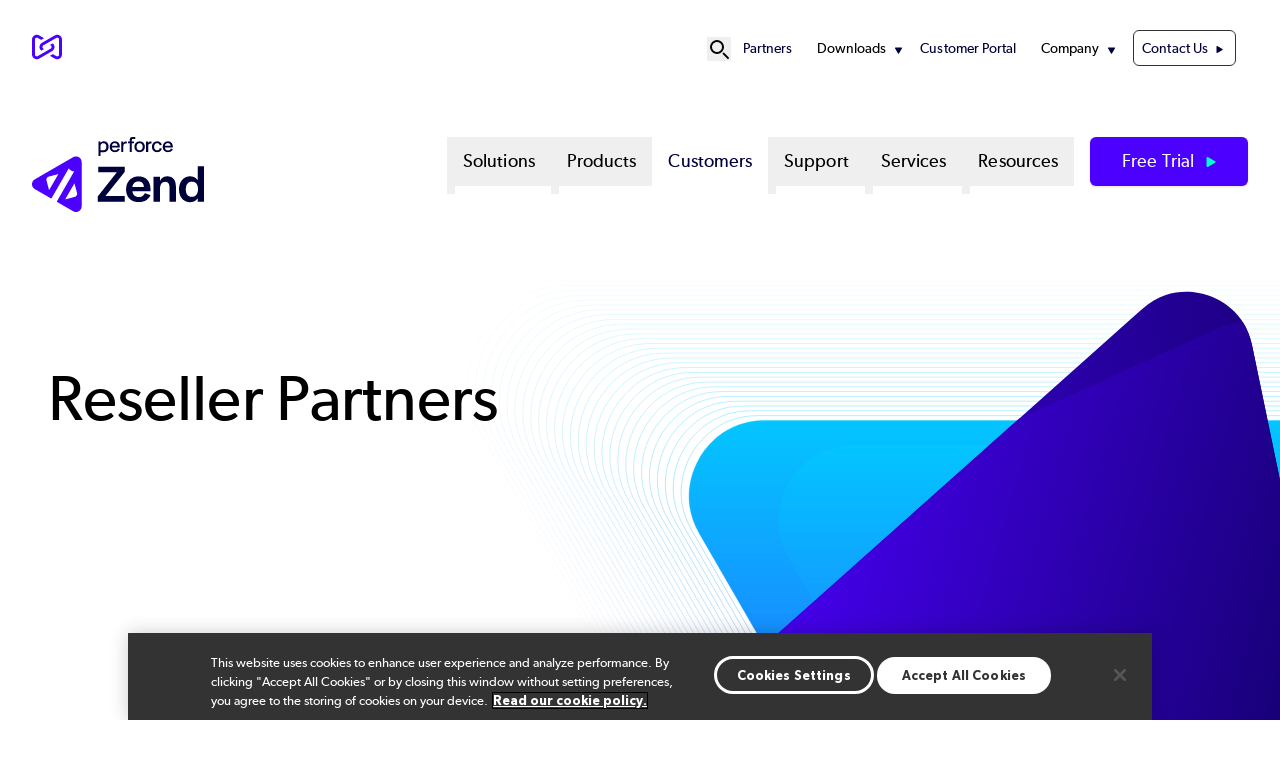

--- FILE ---
content_type: text/html; charset=UTF-8
request_url: https://www.zend.com/partners/resellers
body_size: 13147
content:
<!DOCTYPE html>
<html lang="en" dir="ltr" prefix="og: https://ogp.me/ns#" class="scroll-smooth">
  <head>
            <!-- Standard Favicon -->
    <link rel="icon" type="image/png" sizes="16x16" href="/sites/default/themes/custom/assets/favicons/favicon-16x16.png">
    <link rel="icon" type="image/png" sizes="32x32" href="/sites/default/themes/custom/assets/favicons/favicon-32x32.png">
    <link rel="shortcut icon" href="/sites/default/themes/custom/assets/favicons/favicon.ico">
    <link rel="icon" type="image/x-icon" href="/sites/default/themes/custom/assets/favicons/favicon.ico">
    <!-- Apple Touch Icon (iOS) -->
    <link rel="apple-touch-icon" sizes="180x180" href="/sites/default/themes/custom/assets/favicons/apple-touch-icon.png">
    <!-- Android Chrome Icons -->
    <link rel="icon" type="image/png" sizes="192x192" href="/sites/default/themes/custom/assets/favicons/android-chrome-192x192.png">
    <link rel="icon" type="image/png" sizes="512x512" href="/sites/default/themes/custom/assets/favicons/android-chrome-512x512.png">
    <!-- Web App Manifest -->
    <link rel="manifest" href="/sites/default/themes/custom/assets/favicons/site.webmanifest">

        <meta name="msapplication-TileColor" content="#ffffff">
    <meta name="theme-color" content="#4C00FF">

    <meta charset="utf-8" />
<link rel="canonical" href="https://www.zend.com/partners/resellers" />
<meta property="og:url" content="https://www.zend.com/partners/resellers" />
<meta property="og:title" content="Reseller Partners | Zend" />
<meta property="og:image" content="https://www.zend.com/sites/default/files/image-social-share-default.jpg" />
<meta property="og:image:url" content="https://www.zend.com/sites/default/files/image-social-share-default.jpg" />
<meta property="og:image:width" content="1200" />
<meta property="og:image:height" content="630" />
<meta name="twitter:card" content="summary_large_image" />
<meta name="twitter:title" content="Reseller Partners | Zend" />
<meta name="twitter:site" content="@perforce" />
<meta name="twitter:creator" content="@perforce" />
<meta name="MobileOptimized" content="width" />
<meta name="HandheldFriendly" content="true" />
<meta name="viewport" content="width=device-width, initial-scale=1.0" />
<script id="gtmScript" nonce="k4Vr-u4lkKJ6PfMIGAaQag" data-gtm-nonce="k4Vr-u4lkKJ6PfMIGAaQag">(function(w,d,s,l,i){w[l]=w[l]||[];w[l].push({'gtm.start':new Date().getTime(),event:'gtm.js'});var f=d.getElementsByTagName(s)[0],j=d.createElement(s),dl=l!='dataLayer'?'&l='+l:'';j.async=true;j.src='https://www.googletagmanager.com/gtm.js?id=GTM-PG5L5N'+dl;var n=d.querySelector('[nonce]');n&&j.setAttribute('nonce',n.nonce||n.getAttribute('nonce'));f.parentNode.insertBefore(j,f);})(window,document,'script','dataLayer','GTM-PG5L5N');</script>
<link rel="alternate" hreflang="en" href="https://www.zend.com/partners/resellers" />
<link rel="stylesheet" href="/styles/node/202/backgrounds.css" />
<link rel="icon" href="/sites/default/files/favicon.ico" type="image/vnd.microsoft.icon" />
<script nonce="k4Vr-u4lkKJ6PfMIGAaQag">window.a2a_config=window.a2a_config||{};a2a_config.callbacks=[];a2a_config.overlays=[];a2a_config.templates={};a2a_config.icon_color = "#4C00FF";</script>

    <title>Reseller Partners | Zend</title>
    <link rel="stylesheet" media="all" href="/sites/default/files/css/css_0KB8qs9Y8NK476ajdFKU-E6LorPPWgA6ywAHGYBOnK0.css?delta=0&amp;language=en&amp;theme=p4base&amp;include=eJxFjtEKgzAMRX-otgj7nxGX2JbVNiQR9e_XDXUPCedeOCSAaA3qEeAEP0ur5iYyI3nSzk0Jn3MuPWqIVEmgONqt5PoOKCtD8Wd0_JhAKXzXxRHEujNsGSPZ1aYcU-ljA4zjMSDILbNkXRyDQBTgpNeNf-PXyutUsiZCx6lZ0y1zN2_0L6xODzVafs98AAH9WJ8" />
<link rel="stylesheet" media="all" href="//cdnjs.cloudflare.com/ajax/libs/photoswipe/5.4.4/photoswipe.min.css" />
<link rel="stylesheet" media="all" href="/sites/default/files/css/css_IgM1nWHz_3AqcW62ecQnSY0J3tcAtDerb4i-LGE7FPU.css?delta=2&amp;language=en&amp;theme=p4base&amp;include=eJxFjtEKgzAMRX-otgj7nxGX2JbVNiQR9e_XDXUPCedeOCSAaA3qEeAEP0ur5iYyI3nSzk0Jn3MuPWqIVEmgONqt5PoOKCtD8Wd0_JhAKXzXxRHEujNsGSPZ1aYcU-ljA4zjMSDILbNkXRyDQBTgpNeNf-PXyutUsiZCx6lZ0y1zN2_0L6xODzVafs98AAH9WJ8" />
<link rel="stylesheet" media="all" href="/sites/default/files/css/css_6v0jahihyG_7TehMAxRe6ut2zwlqOVdOudf7kSdAJ2o.css?delta=3&amp;language=en&amp;theme=p4base&amp;include=eJxFjtEKgzAMRX-otgj7nxGX2JbVNiQR9e_XDXUPCedeOCSAaA3qEeAEP0ur5iYyI3nSzk0Jn3MuPWqIVEmgONqt5PoOKCtD8Wd0_JhAKXzXxRHEujNsGSPZ1aYcU-ljA4zjMSDILbNkXRyDQBTgpNeNf-PXyutUsiZCx6lZ0y1zN2_0L6xODzVafs98AAH9WJ8" />

    
  </head>
  <body class="site-zend">
      <!-- Google Tag  Manager (noscript) -->
    <noscript>
      <iframe class="hidden invisible" src="//www.googletagmanager.com/ns.html?id=GTM-PG5L5N" height="0" width="0"></iframe>
    </noscript>
    <!-- End Google Tag Manager (noscript) -->
        <a href="#main-content" class="visually-hidden focusable">
      Skip to main content
    </a>
    
      <div class="dialog-off-canvas-main-canvas" data-off-canvas-main-canvas>
    



<div  class="layout-container">
  <header >
            <div id="top-nav-bar">
  <div class="region--header-top">
    <div class="max-w-container mx-auto relative block">
    <div  id="block-p4base-perforcesite" class="block">
  
    
      

            <div class="text-long"><div><div class="photoswipe-gallery"><div><a href="https://www.perforce.com" title="Perforce Software" aria-label="Perforce Software (opens in a new window)"><svg style="margin-top:-10px;" id="logo-perforce-icon-reg" width="30" height="30" viewBox="0 0 176.53 144.22"><g><path d="M122.2,50.37l-16.76,9.68,4.24,2.45c5.01,2.89,5.55,7.69,5.55,9.62s-.54,6.73-5.55,9.62l-75.84,43.79c-5.01,2.89-9.44.96-11.11,0-1.67-.96-5.55-3.83-5.55-9.62V28.32c0-5.79,3.88-8.66,5.55-9.62,1.67-.96,6.09-2.89,11.11,0l20.09,11.6,17.17-9.91L42.42,3.83C33.56-1.28,22.99-1.28,14.14,3.83,5.29,8.95,0,18.1,0,28.32v87.58c0,10.22,5.29,19.38,14.14,24.49,4.43,2.56,9.28,3.83,14.14,3.83s9.71-1.28,14.14-3.83l75.84-43.79c8.85-5.11,14.14-14.27,14.14-24.49,0-8.6-3.75-16.43-10.2-21.74Z" fill="#4c00ff" /><path d="M54.33,93.86l16.76-9.68-4.24-2.45c-5.01-2.89-5.55-7.69-5.55-9.62s.54-6.73,5.55-9.62l75.84-43.79c5.01-2.89,9.44-.96,11.11,0,1.67.96,5.55,3.83,5.55,9.62v87.58c0,5.79-3.88,8.66-5.55,9.62-1.67.96-6.09,2.89-11.11,0l-20.09-11.6-17.17,9.91,28.68,16.56c8.85,5.11,19.43,5.11,28.28,0,8.85-5.11,14.14-14.27,14.14-24.49V28.32c0-10.22-5.29-19.38-14.14-24.49-4.43-2.56-9.28-3.83-14.14-3.83s-9.71,1.28-14.14,3.83L58.27,47.62c-8.85,5.11-14.14,14.27-14.14,24.49,0,8.6,3.75,16.43,10.2,21.74Z" fill="#4c00ff" /></g></svg></a></div></div></div></div>
      
  </div>
<nav role="navigation" aria-labelledby="block-p4base-secondarynavigation-menu" id="block-p4base-secondarynavigation" class="py-8 text-[.9rem] [&amp;_li]:mx-3 flex items-center justify-end">
  
            
  <h2 class="visually-hidden" id="block-p4base-secondarynavigation-menu">Secondary Navigation</h2>
  

  <div class="flex items-center gap-6">
    

      <div x-data="{ open: false }" class="relative flex items-center">
    <!-- Search Icon Button -->
    <button @click="open = true" class="hover:text-gray-300 dark:text-p4-teal focus:outline-none" id="search-button" aria-label="Open Site Search" title="Open Site Search">
      <svg xmlns="http://www.w3.org/2000/svg" fill="none" viewBox="0 0 24 24" stroke="currentColor" class="w-6 h-6">
        <path stroke-linecap="round" stroke-linejoin="round" stroke-width="2" d="M21 21l-4.35-4.35M16 10a6 6 0 1 0-12 0 6 6 0 0 0 12 0z"/>
      </svg>
    </button>

    <!-- Fullscreen Search Overlay -->
    <div x-show="open" x-transition.opacity x-cloak
         @click.away="open = false"
         @keydown.escape.window="open = false"
         x-init="$watch('open', value => {
         if (value) {
            $nextTick(() => {
            const input = document.querySelector('#search-modal-content input[type=text]');
            if (input) input.focus();
          });
         }
       })"
         class="fixed inset-0 bg-p4-primary bg-opacity-90 flex items-center justify-center z-50">

      <div class="container p-4 relative">
          <!-- Search Form Container -->
        <div id="search-modal-content" class="w-full flex items-center justify-center">
          <div  data-drupal-selector="views-exposed-form-sitewide-search-page-search" class="block views-exposed-form bef-exposed-form">
  
      <h2 class="h2">Sitewide Search</h2>
    
      <form action="/search" method="get" id="views-exposed-form-sitewide-search-page-search" accept-charset="UTF-8">

        <div class="relative mx-auto">
        <input
                type="text"
                name="keys"
                value=""
                placeholder="Search..."
                class="w-[800px] placeholder:text-p4-primary text-base text-p4-dark py-4 px-4 pr-12 border rounded-md focus:outline-none focus:ring-0 focus:border-transparent"
        />

                <button
                type="submit"
                name=""
                value="Apply"
                class="absolute top-1/2 right-8 transform -translate-y-1/2"
                aria-label="Search"
        >
            <svg class="w-6 h-6 text-p4-primary" id="icon_search" xmlns="http://www.w3.org/2000/svg" viewBox="0 0 24 24">
                <path fill="none" stroke="currentColor" stroke-linecap="round" stroke-miterlimit="10" stroke-width="2"
                      d="M17.4 9.2c0 4.5-3.7 8.2-8.2 8.2S1 13.8 1 9.2 4.7 1 9.2 1s8.2 3.7 8.2 8.2ZM15 15l8 8"/>
            </svg>

        </button>
    </div>

        
    
    
</form>
  </div>

            <!-- Close Button -->
            <button @click="open = false"
                    class="ml-8 w-10 h-10 bg-p4-teal text-p4-dark hover:text-black text-xl rounded-full flex items-center justify-center">
                ✖
            </button>
        </div>
      </div>
    </div>
  </div>


        <div>
              

            
                          
    

<ul  class="menu list-none flex flex-col xl1180:flex-row justify-end gap-4">
        
<li  class="menu__item">
                                  
        <a href="https://www.perforce.com/partner-ecosystem" class="menu__link">Partners</a>
          </li>
      
<li  class="menu__item menu__item--with-sub" x-data="{ open: false }" @mouseenter="open = true" @mouseleave="open = false">
                                                      
        <span class="menu__link menu__link--with-sub cursor-default">Downloads</span>
              <span class="expand-sub"></span>
                                                        
                                          
      <ul  class="list list--sub list--sub-1 list-none px-4 py-4 z-50 bg-white absolute rounded-3xl shadow-md" x-show="open" x-transition:enter="transition ease-out duration-200 transform" x-transition:enter-start="opacity-0 -translate-y-2" x-transition:enter-end="opacity-100 translate-y-0" x-transition:leave="transition ease-out duration-200" x-transition:leave-start="opacity-100" x-transition:leave-end="opacity-0" @focusout="await $nextTick(); if (! $el.contains(document.activeElement)) open = false"  x-cloak >
                              
<li  class="menu__item menu__item--sub menu__item--sub-1">
                                  
        <a href="/downloads" class="menu__link menu__link--sub menu__link--sub-1" data-drupal-link-system-path="node/723">Downloads</a>
          </li>
                        
<li  class="menu__item menu__item--sub menu__item--sub-1">
                                  
        <a href="/plugins" class="menu__link menu__link--sub menu__link--sub-1" data-drupal-link-system-path="node/201">Plugins</a>
          </li>
                        
<li  class="menu__item menu__item--sub menu__item--sub-1">
                                  
        <a href="/training/php" class="menu__link menu__link--sub menu__link--sub-1" data-drupal-link-system-path="node/209">My Zend Account</a>
          </li>
                      </ul>

  
      </li>
      
<li  class="menu__item">
                                  
        <a href="https://portal.perforce.com/s/topic/0TO5Y00000ByxvrWAB/zend" class="menu__link">Customer Portal</a>
          </li>
      
<li  class="menu__item menu__item--with-sub" x-data="{ open: false }" @mouseenter="open = true" @mouseleave="open = false">
                                                      
        <span class="menu__link menu__link--with-sub cursor-default">Company</span>
              <span class="expand-sub"></span>
                                                        
                                          
      <ul  class="list list--sub list--sub-1 list-none px-4 py-4 z-50 bg-white absolute rounded-3xl shadow-md" x-show="open" x-transition:enter="transition ease-out duration-200 transform" x-transition:enter-start="opacity-0 -translate-y-2" x-transition:enter-end="opacity-100 translate-y-0" x-transition:leave="transition ease-out duration-200" x-transition:leave-start="opacity-100" x-transition:leave-end="opacity-0" @focusout="await $nextTick(); if (! $el.contains(document.activeElement)) open = false"  x-cloak >
                              
<li  class="menu__item menu__item--sub menu__item--sub-1">
                                  
        <a href="/about" class="menu__link menu__link--sub menu__link--sub-1" data-drupal-link-system-path="node/32">About Zend</a>
          </li>
                        
<li  class="menu__item menu__item--sub menu__item--sub-1">
                                  
        <a href="https://www.perforce.com/company/management-team" class="menu__link menu__link--sub menu__link--sub-1">Leadership</a>
          </li>
                        
<li  class="menu__item menu__item--sub menu__item--sub-1">
                                  
        <a href="https://www.perforce.com/company/our-culture" class="menu__link menu__link--sub menu__link--sub-1">Culture</a>
          </li>
                        
<li  class="menu__item menu__item--sub menu__item--sub-1">
                                  
        <a href="https://www.perforce.com/careers" class="menu__link menu__link--sub menu__link--sub-1">Careers</a>
          </li>
                        
<li  class="menu__item menu__item--sub menu__item--sub-1">
                                  
        <a href="https://www.perforce.com/ai-powered-devops" class="menu__link menu__link--sub menu__link--sub-1">AI Approach</a>
          </li>
                        
<li  class="menu__item menu__item--sub menu__item--sub-1">
                                  
        <a href="https://www.perforce.com/open-source-approach" class="menu__link menu__link--sub menu__link--sub-1">Open Source Policy</a>
          </li>
                        
<li  class="menu__item menu__item--sub menu__item--sub-1">
                                  
        <a href="https://trust.perforce.com/" class="menu__link menu__link--sub menu__link--sub-1">Trust Center</a>
          </li>
                        
<li  class="menu__item menu__item--sub menu__item--sub-1">
                                  
        <a href="https://www.perforce.com/press" class="menu__link menu__link--sub menu__link--sub-1">Press</a>
          </li>
                      </ul>

  
      </li>
      
<li  class="menu__item">
                                  
        <a href="/contact-us" class="menu__link menu__link--contact-us" data-drupal-link-system-path="node/207">Contact Us</a>
          </li>
  </ul>
  

          </div>
  </div>
</nav>

    </div>
  </div>

                  
<div id="branding-mm" class="max-w-container mx-auto flex py-10">
  <div  id="block-p4base-sitebranding" class="block basis-[20rem]">
  
    
          <a href="/" rel="home" target="_blank">
      <img src="/sites/default/files/logo-zend-reg.svg" alt="Zend" fetchpriority="high" class="lg:max-w-[18.75rem] max-w-[12rem] max-h-[105px]" />
    </a>
      
</div>
<nav role="navigation" aria-labelledby="block-p4base-megamenu-menu" id="block-p4base-megamenu" class="flex-1">
            
  <h2 class="visually-hidden" id="block-p4base-megamenu-menu">Mega Menu</h2>
  

        <nav class="mega-menu">

    
  <!-- Mobile Toggle Button -->
<div class="flex justify-end">
  <button id="menu-toggle-open" class="mega-menu__toggle xl1180:hidden items-center text-[2.25rem] px-4">
    <span class="sr-only">Open menu</span>
    ☰
  </button>
</div>
  <input id="menu-toggle" aria-labelledby="menu-toggle-open" type="checkbox" class="hidden peer" aria-expanded="false"/>

  <!-- Fullscreen Menu for Mobile/Tablet -->
  <div class="fixed inset-0 bg-white z-50 hidden peer-checked:flex xl1180:hidden flex-col h-screen overflow-y-auto">
    <!-- Close Button -->
    <div class="flex items-center justify-between px-4 py-2 border-b">
      <a href="/" rel="home">
      <img src="/themes/custom/p4base/assets/images/logo.svg" class="w-64 h-auto" alt="Home" fetchpriority="high">
    </a>
      <button id="menu-toggle-close" class="text-xl">
        <span class="sr-only">Close menu</span>
        ✖
      </button>
    </div>

    <!-- Menu Items -->
    <ul class="mega-menu__list flex-1 flex flex-col gap-y-4 px-4 py-6 list-none">
              <li class="mega-menu__item list-none">
                      <!-- Accordion Toggle for Submenus -->
            <input id="solutions-toggle" type="checkbox" class="hidden peer" />
            <label for="solutions-toggle" 
                   class="flex items-center justify-between py-2 px-4 font-medium cursor-pointer text-lg">
              Solutions
              <!-- Triangle Icon -->
              <svg xmlns="http://www.w3.org/2000/svg" viewBox="0 0 24 24" fill="none" stroke-width="2"
                  stroke="currentColor" class="size-5 shrink-0 transition-transform duration-300 peer-checked:rotate-90"
                  aria-hidden="true">
                <path stroke-linecap="round" stroke-linejoin="round" d="M8.25 4.5l7.5 7.5-7.5 7.5"/>
              </svg>
            </label>

            <!-- Dropdown Content -->
            <ul class="hidden peer-checked:block space-y-2 list-none">
                              <li class="list-none pl-4 py-2">
                                      <a href="/solutions/cloud" class="hover:underline">
                      PHP Cloud Solutions
                    </a>
                                  </li>
                              <li class="list-none pl-4 py-2">
                                      <a href="/solutions/containers" class="hover:underline">
                      PHP Container Solutions
                    </a>
                                  </li>
                              <li class="list-none pl-4 py-2">
                                      <a href="/solutions/php-windows" class="hover:underline">
                      Windows Solutions
                    </a>
                                  </li>
                              <li class="list-none pl-4 py-2">
                                      <a href="/php-security-center" class="hover:underline">
                      PHP Security Center
                    </a>
                                  </li>
                              <li class="list-none pl-4 py-2">
                                      <a href="/solutions/security" class="hover:underline">
                      PHP Security Solutions
                    </a>
                                  </li>
                              <li class="list-none pl-4 py-2">
                                      <a href="/solutions/php-hosting-providers" class="hover:underline">
                      Hosting Provider Solutions
                    </a>
                                  </li>
                              <li class="list-none pl-4 py-2">
                                      <a href="/solutions/migrating-from-zend-server-to-zendphp" class="hover:underline">
                      Zend Server Migration Solutions
                    </a>
                                  </li>
                          </ul>
                  </li>
              <li class="mega-menu__item list-none">
                      <!-- Accordion Toggle for Submenus -->
            <input id="products-toggle" type="checkbox" class="hidden peer" />
            <label for="products-toggle" 
                   class="flex items-center justify-between py-2 px-4 font-medium cursor-pointer text-lg">
              Products
              <!-- Triangle Icon -->
              <svg xmlns="http://www.w3.org/2000/svg" viewBox="0 0 24 24" fill="none" stroke-width="2"
                  stroke="currentColor" class="size-5 shrink-0 transition-transform duration-300 peer-checked:rotate-90"
                  aria-hidden="true">
                <path stroke-linecap="round" stroke-linejoin="round" d="M8.25 4.5l7.5 7.5-7.5 7.5"/>
              </svg>
            </label>

            <!-- Dropdown Content -->
            <ul class="hidden peer-checked:block space-y-2 list-none">
                              <li class="list-none pl-4 py-2">
                                      <a href="/products/zendphp-enterprise" class="hover:underline">
                      ZendPHP
                    </a>
                                  </li>
                              <li class="list-none pl-4 py-2">
                                      <a href="/services/php-long-term-support" class="hover:underline">
                      Zend LTS
                    </a>
                                  </li>
                              <li class="list-none pl-4 py-2">
                                      <a href="/products/zendhq" class="hover:underline">
                      ZendHQ
                    </a>
                                  </li>
                              <li class="list-none pl-4 py-2">
                                      <a href="/products/enterprise-web-platform" class="hover:underline">
                      Zend Enterprise Web Platform
                    </a>
                                  </li>
                          </ul>
                  </li>
              <li class="mega-menu__item list-none">
                <!-- Top-Level Link Without Dropdown -->
      <a href="/customers" class="block py-2 px-4 font-medium text-lg hover:text-primary">
        Customers
      </a>
                  </li>
              <li class="mega-menu__item list-none">
                      <!-- Accordion Toggle for Submenus -->
            <input id="support-toggle" type="checkbox" class="hidden peer" />
            <label for="support-toggle" 
                   class="flex items-center justify-between py-2 px-4 font-medium cursor-pointer text-lg">
              Support
              <!-- Triangle Icon -->
              <svg xmlns="http://www.w3.org/2000/svg" viewBox="0 0 24 24" fill="none" stroke-width="2"
                  stroke="currentColor" class="size-5 shrink-0 transition-transform duration-300 peer-checked:rotate-90"
                  aria-hidden="true">
                <path stroke-linecap="round" stroke-linejoin="round" d="M8.25 4.5l7.5 7.5-7.5 7.5"/>
              </svg>
            </label>

            <!-- Dropdown Content -->
            <ul class="hidden peer-checked:block space-y-2 list-none">
                              <li class="list-none pl-4 py-2">
                                      <a href="/support" class="hover:underline">
                      Explore Support
                    </a>
                                  </li>
                              <li class="list-none pl-4 py-2">
                                      <a href="https://help.zend.com/" class="hover:underline">
                      Documentation
                    </a>
                                  </li>
                              <li class="list-none pl-4 py-2">
                                      <a href="/downloads" class="hover:underline">
                      Download Software
                    </a>
                                  </li>
                              <li class="list-none pl-4 py-2">
                                      <a href="/plugins" class="hover:underline">
                      Download Plugins
                    </a>
                                  </li>
                              <li class="list-none pl-4 py-2">
                                      <a href="https://portal.perforce.com/s/topic/0TO5Y00000ByxvrWAB/zend" class="hover:underline">
                      Request Support
                    </a>
                                  </li>
                              <li class="list-none pl-4 py-2">
                                      <a href="/pricing" class="hover:underline">
                      Request Pricing
                    </a>
                                  </li>
                          </ul>
                  </li>
              <li class="mega-menu__item list-none">
                      <!-- Accordion Toggle for Submenus -->
            <input id="services-toggle" type="checkbox" class="hidden peer" />
            <label for="services-toggle" 
                   class="flex items-center justify-between py-2 px-4 font-medium cursor-pointer text-lg">
              Services
              <!-- Triangle Icon -->
              <svg xmlns="http://www.w3.org/2000/svg" viewBox="0 0 24 24" fill="none" stroke-width="2"
                  stroke="currentColor" class="size-5 shrink-0 transition-transform duration-300 peer-checked:rotate-90"
                  aria-hidden="true">
                <path stroke-linecap="round" stroke-linejoin="round" d="M8.25 4.5l7.5 7.5-7.5 7.5"/>
              </svg>
            </label>

            <!-- Dropdown Content -->
            <ul class="hidden peer-checked:block space-y-2 list-none">
                              <li class="list-none pl-4 py-2">
                                      <a href="/services" class="hover:underline">
                      Explore Services
                    </a>
                                  </li>
                              <li class="list-none pl-4 py-2">
                                      <a href="/services/black-belt-php-support-services" class="hover:underline">
                      Black Belt Services
                    </a>
                                  </li>
                              <li class="list-none pl-4 py-2">
                                      <a href="/services/migration" class="hover:underline">
                      Migrations Services
                    </a>
                                  </li>
                              <li class="list-none pl-4 py-2">
                                      <a href="/services/custom-consulting" class="hover:underline">
                      Custom Consulting
                    </a>
                                  </li>
                              <li class="list-none pl-4 py-2">
                                      <a href="/services/admin-as-a-service" class="hover:underline">
                      Admin as a Service
                    </a>
                                  </li>
                              <li class="list-none pl-4 py-2">
                                      <a href="/services/php-long-term-support" class="hover:underline">
                      PHP Long-Term Support
                    </a>
                                  </li>
                              <li class="list-none pl-4 py-2">
                                      <a href="/services/performance-auditing" class="hover:underline">
                      Audits
                    </a>
                                  </li>
                              <li class="list-none pl-4 py-2">
                                      <a href="/training/php" class="hover:underline">
                      Trainings 
                    </a>
                                  </li>
                              <li class="list-none pl-4 py-2">
                                      <a href="/training/php-certification-exam" class="hover:underline">
                      Certifications
                    </a>
                                  </li>
                          </ul>
                  </li>
              <li class="mega-menu__item list-none">
                      <!-- Accordion Toggle for Submenus -->
            <input id="resources-toggle" type="checkbox" class="hidden peer" />
            <label for="resources-toggle" 
                   class="flex items-center justify-between py-2 px-4 font-medium cursor-pointer text-lg">
              Resources
              <!-- Triangle Icon -->
              <svg xmlns="http://www.w3.org/2000/svg" viewBox="0 0 24 24" fill="none" stroke-width="2"
                  stroke="currentColor" class="size-5 shrink-0 transition-transform duration-300 peer-checked:rotate-90"
                  aria-hidden="true">
                <path stroke-linecap="round" stroke-linejoin="round" d="M8.25 4.5l7.5 7.5-7.5 7.5"/>
              </svg>
            </label>

            <!-- Dropdown Content -->
            <ul class="hidden peer-checked:block space-y-2 list-none">
                              <li class="list-none pl-4 py-2">
                                      <a href="/resources/ebooks-papers" class="hover:underline">
                      eBooks &amp; Papers
                    </a>
                                  </li>
                              <li class="list-none pl-4 py-2">
                                      <a href="/resources/webinars" class="hover:underline">
                      Webinars
                    </a>
                                  </li>
                              <li class="list-none pl-4 py-2">
                                      <a href="/resources/videos" class="hover:underline">
                      Videos
                    </a>
                                  </li>
                              <li class="list-none pl-4 py-2">
                                      <a href="/blog" class="hover:underline">
                      Blog
                    </a>
                                  </li>
                              <li class="list-none pl-4 py-2">
                                      <a href="/resources" class="hover:underline">
                      All Resources
                    </a>
                                  </li>
                          </ul>
                  </li>
              <!-- Secondary Navigation Items -->
        <hr class="text-p4-primary">
            <div class="mega-menu__secondary">
          

            
                          
    

<ul  class="menu list-none flex flex-col xl1180:flex-row justify-end gap-4">
        
<li  class="menu__item">
                                  
        <a href="https://www.perforce.com/partner-ecosystem" class="menu__link">Partners</a>
          </li>
      
<li  class="menu__item menu__item--with-sub" x-data="{ open: false }" @mouseenter="open = true" @mouseleave="open = false">
                                                      
        <span class="menu__link menu__link--with-sub cursor-default">Downloads</span>
              <span class="expand-sub"></span>
                                                        
                                          
      <ul  class="list list--sub list--sub-1 list-none px-4 py-4 z-50 bg-white absolute rounded-3xl shadow-md" x-show="open" x-transition:enter="transition ease-out duration-200 transform" x-transition:enter-start="opacity-0 -translate-y-2" x-transition:enter-end="opacity-100 translate-y-0" x-transition:leave="transition ease-out duration-200" x-transition:leave-start="opacity-100" x-transition:leave-end="opacity-0" @focusout="await $nextTick(); if (! $el.contains(document.activeElement)) open = false"  x-cloak >
                              
<li  class="menu__item menu__item--sub menu__item--sub-1">
                                  
        <a href="/downloads" class="menu__link menu__link--sub menu__link--sub-1" data-drupal-link-system-path="node/723">Downloads</a>
          </li>
                        
<li  class="menu__item menu__item--sub menu__item--sub-1">
                                  
        <a href="/plugins" class="menu__link menu__link--sub menu__link--sub-1" data-drupal-link-system-path="node/201">Plugins</a>
          </li>
                        
<li  class="menu__item menu__item--sub menu__item--sub-1">
                                  
        <a href="/training/php" class="menu__link menu__link--sub menu__link--sub-1" data-drupal-link-system-path="node/209">My Zend Account</a>
          </li>
                      </ul>

  
      </li>
      
<li  class="menu__item">
                                  
        <a href="https://portal.perforce.com/s/topic/0TO5Y00000ByxvrWAB/zend" class="menu__link">Customer Portal</a>
          </li>
      
<li  class="menu__item menu__item--with-sub" x-data="{ open: false }" @mouseenter="open = true" @mouseleave="open = false">
                                                      
        <span class="menu__link menu__link--with-sub cursor-default">Company</span>
              <span class="expand-sub"></span>
                                                        
                                          
      <ul  class="list list--sub list--sub-1 list-none px-4 py-4 z-50 bg-white absolute rounded-3xl shadow-md" x-show="open" x-transition:enter="transition ease-out duration-200 transform" x-transition:enter-start="opacity-0 -translate-y-2" x-transition:enter-end="opacity-100 translate-y-0" x-transition:leave="transition ease-out duration-200" x-transition:leave-start="opacity-100" x-transition:leave-end="opacity-0" @focusout="await $nextTick(); if (! $el.contains(document.activeElement)) open = false"  x-cloak >
                              
<li  class="menu__item menu__item--sub menu__item--sub-1">
                                  
        <a href="/about" class="menu__link menu__link--sub menu__link--sub-1" data-drupal-link-system-path="node/32">About Zend</a>
          </li>
                        
<li  class="menu__item menu__item--sub menu__item--sub-1">
                                  
        <a href="https://www.perforce.com/company/management-team" class="menu__link menu__link--sub menu__link--sub-1">Leadership</a>
          </li>
                        
<li  class="menu__item menu__item--sub menu__item--sub-1">
                                  
        <a href="https://www.perforce.com/company/our-culture" class="menu__link menu__link--sub menu__link--sub-1">Culture</a>
          </li>
                        
<li  class="menu__item menu__item--sub menu__item--sub-1">
                                  
        <a href="https://www.perforce.com/careers" class="menu__link menu__link--sub menu__link--sub-1">Careers</a>
          </li>
                        
<li  class="menu__item menu__item--sub menu__item--sub-1">
                                  
        <a href="https://www.perforce.com/ai-powered-devops" class="menu__link menu__link--sub menu__link--sub-1">AI Approach</a>
          </li>
                        
<li  class="menu__item menu__item--sub menu__item--sub-1">
                                  
        <a href="https://www.perforce.com/open-source-approach" class="menu__link menu__link--sub menu__link--sub-1">Open Source Policy</a>
          </li>
                        
<li  class="menu__item menu__item--sub menu__item--sub-1">
                                  
        <a href="https://trust.perforce.com/" class="menu__link menu__link--sub menu__link--sub-1">Trust Center</a>
          </li>
                        
<li  class="menu__item menu__item--sub menu__item--sub-1">
                                  
        <a href="https://www.perforce.com/press" class="menu__link menu__link--sub menu__link--sub-1">Press</a>
          </li>
                      </ul>

  
      </li>
      
<li  class="menu__item">
                                  
        <a href="/contact-us" class="menu__link menu__link--contact-us" data-drupal-link-system-path="node/207">Contact Us</a>
          </li>
  </ul>
  

        </div>  
            </ul>
  </div>

  <!-- Desktop Menu -->
  <ul class="mega-menu__list hidden xl1180:flex flex-row justify-end gap-x-2 list-none">
          <li class="mega-menu__item group relative"
                                x-data="{
                  open: false,
                   leftOffset: 0,
                      adjustDropdown() {
                        const dropdown = this.$el.querySelector('.dropdown__menu');

                        // Make it temporarily visible to measure its size
                        dropdown.style.display = 'block';
                        dropdown.style.visibility = 'hidden';

                        // Step 2: Force a reflow to ensure the browser recalculates layout
                        dropdown.style.left = '0px';

                        const rect = dropdown.getBoundingClientRect();
                        const windowWidth = window.innerWidth;

                        let leftValue = 0;

                        // Calculate right overflow
                        const rightOverflow = rect.right - windowWidth;
                        console.log(rightOverflow, leftValue, window.innerWidth, window.innerWidth);
                        if (rightOverflow > 0) {
                            leftValue = -rightOverflow;
                        }

                        // Calculate left overflow
                        const leftOverflow = rect.left;
                        if (leftOverflow < 0) {
                            leftValue = -leftOverflow;
                        }

                        // Apply the calculated left value
                        dropdown.style.left = `${leftValue}px`;

                        // Restore visibility
                        dropdown.style.visibility = 'visible';
                    }
                  }"
                  @mouseenter="open = true; adjustDropdown($el)"
                  @mouseleave="open = false"
                    >
        <!-- Top-Level Link for Desktop -->
                <button
          type="button"
          class="mega-menu__link block py-2 px-4 font-medium hover:text-primary"
          aria-haspopup="true"
          :aria-expanded="open"
          :aria-controls="`submenu-1-0`"
          @click.prevent="open = !open"
        >
          Solutions
        </button>
        

                    <button class="absolute p-1"
                  :aria-expanded="open"
                  @click.prevent="open = !open"
          >
              <span class="sr-only">Show submenu for Solutions</span>
          </button>
                              <!-- Dropdown Content for Desktop -->
          <div class="dropdown__menu lg:absolute lg:top-[3rem] lg:left-0 p-4 z-50"
               x-show="open"
               x-transition:enter="transition ease-out duration-200"
               x-transition:enter-start="opacity-0"
               x-transition:enter-end="opacity-100"
               x-transition:leave="transition ease-out duration-200"
               x-transition:leave-start="opacity-100"
               x-transition:leave-end="opacity-0"
               x-cloak
               @focusout="await $nextTick();!$el.contains(document.activeElement) && (open = false)"
          >
                                      <div class="one-column-menu lg:bg-white lg:shadow-lg lg:rounded-3xl lg:px-8 lg:py-4 w-96 max-w-[500px]">
  <!-- Desktop Layout -->
  <div class="hidden lg:grid grid-cols-1 gap-8">
    <!-- First Column -->
    <div class="flex flex-col group">
      <div class="transition duration-500 ease-in-out opacity-100 group-hover:opacity-100">

      </div>
     <ul class="w-full mt-4 space-y-2 list-none transition-opacity duration-500 ease-in-out opacity-100 group-hover:opacity-100 pb-4">
      <li class="w-full">
      <a href="/solutions/cloud" class="link--mega block w-full" id="php-cloud-solutions">
        <div class="font-normal">PHP Cloud Solutions</div>
              </a>
    </li>
      <li class="w-full">
      <a href="/solutions/containers" class="link--mega block w-full" id="php-container-solutions">
        <div class="font-normal">PHP Container Solutions</div>
              </a>
    </li>
      <li class="w-full">
      <a href="/solutions/php-windows" class="link--mega block w-full" id="windows-solutions">
        <div class="font-normal">Windows Solutions</div>
              </a>
    </li>
      <li class="w-full">
      <a href="/php-security-center" class="link--mega block w-full" id="php-security-center">
        <div class="font-normal">PHP Security Center</div>
              </a>
    </li>
      <li class="w-full">
      <a href="/solutions/security" class="link--mega block w-full" id="php-security-solutions">
        <div class="font-normal">PHP Security Solutions</div>
              </a>
    </li>
      <li class="w-full">
      <a href="/solutions/php-hosting-providers" class="link--mega block w-full" id="hosting-provider-solutions">
        <div class="font-normal">Hosting Provider Solutions</div>
              </a>
    </li>
      <li class="w-full">
      <a href="/solutions/migrating-from-zend-server-to-zendphp" class="link--mega block w-full" id="zend-server-migration-solutions">
        <div class="font-normal">Zend Server Migration Solutions</div>
              </a>
    </li>
  </ul>
    </div>
  </div>
</div>                          </div>
              </li>
          <li class="mega-menu__item group relative"
                                x-data="{
                  open: false,
                   leftOffset: 0,
                      adjustDropdown() {
                        const dropdown = this.$el.querySelector('.dropdown__menu');

                        // Make it temporarily visible to measure its size
                        dropdown.style.display = 'block';
                        dropdown.style.visibility = 'hidden';

                        // Step 2: Force a reflow to ensure the browser recalculates layout
                        dropdown.style.left = '0px';

                        const rect = dropdown.getBoundingClientRect();
                        const windowWidth = window.innerWidth;

                        let leftValue = 0;

                        // Calculate right overflow
                        const rightOverflow = rect.right - windowWidth;
                        console.log(rightOverflow, leftValue, window.innerWidth, window.innerWidth);
                        if (rightOverflow > 0) {
                            leftValue = -rightOverflow;
                        }

                        // Calculate left overflow
                        const leftOverflow = rect.left;
                        if (leftOverflow < 0) {
                            leftValue = -leftOverflow;
                        }

                        // Apply the calculated left value
                        dropdown.style.left = `${leftValue}px`;

                        // Restore visibility
                        dropdown.style.visibility = 'visible';
                    }
                  }"
                  @mouseenter="open = true; adjustDropdown($el)"
                  @mouseleave="open = false"
                    >
        <!-- Top-Level Link for Desktop -->
                <button
          type="button"
          class="mega-menu__link block py-2 px-4 font-medium hover:text-primary"
          aria-haspopup="true"
          :aria-expanded="open"
          :aria-controls="`submenu-2-0`"
          @click.prevent="open = !open"
        >
          Products
        </button>
        

                    <button class="absolute p-1"
                  :aria-expanded="open"
                  @click.prevent="open = !open"
          >
              <span class="sr-only">Show submenu for Products</span>
          </button>
                              <!-- Dropdown Content for Desktop -->
          <div class="dropdown__menu lg:absolute lg:top-[3rem] lg:left-0 p-4 z-50"
               x-show="open"
               x-transition:enter="transition ease-out duration-200"
               x-transition:enter-start="opacity-0"
               x-transition:enter-end="opacity-100"
               x-transition:leave="transition ease-out duration-200"
               x-transition:leave-start="opacity-100"
               x-transition:leave-end="opacity-0"
               x-cloak
               @focusout="await $nextTick();!$el.contains(document.activeElement) && (open = false)"
          >
                                <div class="products-menu lg:bg-white lg:p-4 lg:shadow-lg lg:rounded-3xl w-full max-w-2xl mx-auto">
  <!-- Products Menu Content -->
  <div class="lg:block">
    <div class="flex flex-col lg:flex-row gap-8">
      <!-- Featured Product -->
      <div class="px-4 flex flex-col items-start w-full lg:w-64 flex-shrink-0 border-b border-gray-200 lg:border-r lg:border-b-0">
          
  
<h5  data-region="header" class="heading mb-4">
      Featured Product
  </h5>

          <img 
            src="/sites/default/files/2025-05/image-hero-background-light-large-opt2.svg" 
            alt="" 
            class="w-full max-w-xs h-auto rounded-3xl mb-2"
          >
          <img 
            src="" 
            alt="" 
            class="w-full mega-menu-feat-img h-auto rounded-3xl mb-4"
          >
          <h5 class="text-p4-menu mb-4">ZendPHP</h5>
          <p class="text-p4-menu mb-4 text-xs">PHP Runtime and Support</p>
          <a href="/products/zendphp-enterprise/trial" class="link">Try Free &gt;</a>

      </div>

      <!-- Products List -->
       <div class="px-4 w-full lg:w-64">
                  <ul class="grid grid-cols-1 sm:grid-cols-1 lg:grid-cols-1 gap-4 list-none mt-4 lg:mt-0">
                          <li class="p-2">
                <a href="/products/zendphp-enterprise" class="block link--mega">
                  <div class="font-normal">ZendPHP</div>
                                      <div class="text-xs">PHP Runtime and Support</div>
                                  </a>
              </li>
                          <li class="p-2">
                <a href="/services/php-long-term-support" class="block link--mega">
                  <div class="font-normal">Zend LTS</div>
                                      <div class="text-xs">Patches for EOL PHP</div>
                                  </a>
              </li>
                          <li class="p-2">
                <a href="/products/zendhq" class="block link--mega">
                  <div class="font-normal">ZendHQ</div>
                                      <div class="text-xs">Observability and Monitoring</div>
                                  </a>
              </li>
                          <li class="p-2">
                <a href="/products/enterprise-web-platform" class="block link--mega">
                  <div class="font-normal">Zend Enterprise Web Platform</div>
                                      <div class="text-xs">All-in-One PHP Command Center</div>
                                  </a>
              </li>
                      </ul>
        
    <!-- View Products Section -->
    <div class="flex items-center mt-4 pl-2 py-2">

    </div>    

      </div>
    </div>
  </div>
</div>                      </div>
              </li>
          <li class="mega-menu__item group relative"
                    >
        <!-- Top-Level Link for Desktop -->
                <a href="/customers" class="mega-menu__link block py-2 px-4 font-medium hover:text-primary">
          Customers
        </a>
        

                          </li>
          <li class="mega-menu__item group relative"
                                x-data="{
                  open: false,
                   leftOffset: 0,
                      adjustDropdown() {
                        const dropdown = this.$el.querySelector('.dropdown__menu');

                        // Make it temporarily visible to measure its size
                        dropdown.style.display = 'block';
                        dropdown.style.visibility = 'hidden';

                        // Step 2: Force a reflow to ensure the browser recalculates layout
                        dropdown.style.left = '0px';

                        const rect = dropdown.getBoundingClientRect();
                        const windowWidth = window.innerWidth;

                        let leftValue = 0;

                        // Calculate right overflow
                        const rightOverflow = rect.right - windowWidth;
                        console.log(rightOverflow, leftValue, window.innerWidth, window.innerWidth);
                        if (rightOverflow > 0) {
                            leftValue = -rightOverflow;
                        }

                        // Calculate left overflow
                        const leftOverflow = rect.left;
                        if (leftOverflow < 0) {
                            leftValue = -leftOverflow;
                        }

                        // Apply the calculated left value
                        dropdown.style.left = `${leftValue}px`;

                        // Restore visibility
                        dropdown.style.visibility = 'visible';
                    }
                  }"
                  @mouseenter="open = true; adjustDropdown($el)"
                  @mouseleave="open = false"
                    >
        <!-- Top-Level Link for Desktop -->
                <button
          type="button"
          class="mega-menu__link block py-2 px-4 font-medium hover:text-primary"
          aria-haspopup="true"
          :aria-expanded="open"
          :aria-controls="`submenu-4-0`"
          @click.prevent="open = !open"
        >
          Support
        </button>
        

                    <button class="absolute p-1"
                  :aria-expanded="open"
                  @click.prevent="open = !open"
          >
              <span class="sr-only">Show submenu for Support</span>
          </button>
                              <!-- Dropdown Content for Desktop -->
          <div class="dropdown__menu lg:absolute lg:top-[3rem] lg:left-0 p-4 z-50"
               x-show="open"
               x-transition:enter="transition ease-out duration-200"
               x-transition:enter-start="opacity-0"
               x-transition:enter-end="opacity-100"
               x-transition:leave="transition ease-out duration-200"
               x-transition:leave-start="opacity-100"
               x-transition:leave-end="opacity-0"
               x-cloak
               @focusout="await $nextTick();!$el.contains(document.activeElement) && (open = false)"
          >
                                      <div class="one-column-menu lg:bg-white lg:shadow-lg lg:rounded-3xl lg:px-8 lg:py-4 w-64 max-w-[400px]">
  <!-- Desktop Layout -->
  <div class="hidden lg:grid grid-cols-1 gap-8">
    <!-- First Column -->
    <div class="flex flex-col group">
      <div class="transition duration-500 ease-in-out opacity-100 group-hover:opacity-100">

      </div>
     <ul class="w-full mt-4 space-y-2 list-none transition-opacity duration-500 ease-in-out opacity-100 group-hover:opacity-100 pb-4">
      <li class="w-full">
      <a href="/support" class="link--mega block w-full" id="explore-support">
        <div class="font-normal">Explore Support</div>
              </a>
    </li>
      <li class="w-full">
      <a href="https://help.zend.com/" class="link--mega block w-full" id="documentation">
        <div class="font-normal">Documentation</div>
              </a>
    </li>
      <li class="w-full">
      <a href="/downloads" class="link--mega block w-full" id="download-software">
        <div class="font-normal">Download Software</div>
              </a>
    </li>
      <li class="w-full">
      <a href="/plugins" class="link--mega block w-full" id="download-plugins">
        <div class="font-normal">Download Plugins</div>
              </a>
    </li>
      <li class="w-full">
      <a href="https://portal.perforce.com/s/topic/0TO5Y00000ByxvrWAB/zend" class="link--mega block w-full" id="request-support">
        <div class="font-normal">Request Support</div>
              </a>
    </li>
      <li class="w-full">
      <a href="/pricing" class="link--mega block w-full" id="request-pricing">
        <div class="font-normal">Request Pricing</div>
              </a>
    </li>
  </ul>
    </div>
  </div>
</div>                      </div>
              </li>
          <li class="mega-menu__item group relative"
                                x-data="{
                  open: false,
                   leftOffset: 0,
                      adjustDropdown() {
                        const dropdown = this.$el.querySelector('.dropdown__menu');

                        // Make it temporarily visible to measure its size
                        dropdown.style.display = 'block';
                        dropdown.style.visibility = 'hidden';

                        // Step 2: Force a reflow to ensure the browser recalculates layout
                        dropdown.style.left = '0px';

                        const rect = dropdown.getBoundingClientRect();
                        const windowWidth = window.innerWidth;

                        let leftValue = 0;

                        // Calculate right overflow
                        const rightOverflow = rect.right - windowWidth;
                        console.log(rightOverflow, leftValue, window.innerWidth, window.innerWidth);
                        if (rightOverflow > 0) {
                            leftValue = -rightOverflow;
                        }

                        // Calculate left overflow
                        const leftOverflow = rect.left;
                        if (leftOverflow < 0) {
                            leftValue = -leftOverflow;
                        }

                        // Apply the calculated left value
                        dropdown.style.left = `${leftValue}px`;

                        // Restore visibility
                        dropdown.style.visibility = 'visible';
                    }
                  }"
                  @mouseenter="open = true; adjustDropdown($el)"
                  @mouseleave="open = false"
                    >
        <!-- Top-Level Link for Desktop -->
                <button
          type="button"
          class="mega-menu__link block py-2 px-4 font-medium hover:text-primary"
          aria-haspopup="true"
          :aria-expanded="open"
          :aria-controls="`submenu-5-0`"
          @click.prevent="open = !open"
        >
          Services
        </button>
        

                    <button class="absolute p-1"
                  :aria-expanded="open"
                  @click.prevent="open = !open"
          >
              <span class="sr-only">Show submenu for Services</span>
          </button>
                              <!-- Dropdown Content for Desktop -->
          <div class="dropdown__menu lg:absolute lg:top-[3rem] lg:left-0 p-4 z-50"
               x-show="open"
               x-transition:enter="transition ease-out duration-200"
               x-transition:enter-start="opacity-0"
               x-transition:enter-end="opacity-100"
               x-transition:leave="transition ease-out duration-200"
               x-transition:leave-start="opacity-100"
               x-transition:leave-end="opacity-0"
               x-cloak
               @focusout="await $nextTick();!$el.contains(document.activeElement) && (open = false)"
          >
                                      <div class="one-column-menu lg:bg-white lg:shadow-lg lg:rounded-3xl lg:px-8 lg:py-4 w-64 max-w-[400px]">
  <!-- Desktop Layout -->
  <div class="hidden lg:grid grid-cols-1 gap-8">
    <!-- First Column -->
    <div class="flex flex-col group">
      <div class="transition duration-500 ease-in-out opacity-100 group-hover:opacity-100">

      </div>
     <ul class="w-full mt-4 space-y-2 list-none transition-opacity duration-500 ease-in-out opacity-100 group-hover:opacity-100 pb-4">
      <li class="w-full">
      <a href="/services" class="link--mega block w-full" id="explore-services">
        <div class="font-normal">Explore Services</div>
              </a>
    </li>
      <li class="w-full">
      <a href="/services/black-belt-php-support-services" class="link--mega block w-full" id="black-belt-services">
        <div class="font-normal">Black Belt Services</div>
              </a>
    </li>
      <li class="w-full">
      <a href="/services/migration" class="link--mega block w-full" id="migrations-services">
        <div class="font-normal">Migrations Services</div>
              </a>
    </li>
      <li class="w-full">
      <a href="/services/custom-consulting" class="link--mega block w-full" id="custom-consulting">
        <div class="font-normal">Custom Consulting</div>
              </a>
    </li>
      <li class="w-full">
      <a href="/services/admin-as-a-service" class="link--mega block w-full" id="admin-as-a-service">
        <div class="font-normal">Admin as a Service</div>
              </a>
    </li>
      <li class="w-full">
      <a href="/services/php-long-term-support" class="link--mega block w-full" id="php-long-term-support">
        <div class="font-normal">PHP Long-Term Support</div>
              </a>
    </li>
      <li class="w-full">
      <a href="/services/performance-auditing" class="link--mega block w-full" id="audits">
        <div class="font-normal">Audits</div>
              </a>
    </li>
      <li class="w-full">
      <a href="/training/php" class="link--mega block w-full" id="trainings-">
        <div class="font-normal">Trainings </div>
              </a>
    </li>
      <li class="w-full">
      <a href="/training/php-certification-exam" class="link--mega block w-full" id="certifications">
        <div class="font-normal">Certifications</div>
              </a>
    </li>
  </ul>
    </div>
  </div>
</div>              
                      </div>
              </li>
          <li class="mega-menu__item group relative"
                                x-data="{
                  open: false,
                   leftOffset: 0,
                      adjustDropdown() {
                        const dropdown = this.$el.querySelector('.dropdown__menu');

                        // Make it temporarily visible to measure its size
                        dropdown.style.display = 'block';
                        dropdown.style.visibility = 'hidden';

                        // Step 2: Force a reflow to ensure the browser recalculates layout
                        dropdown.style.left = '0px';

                        const rect = dropdown.getBoundingClientRect();
                        const windowWidth = window.innerWidth;

                        let leftValue = 0;

                        // Calculate right overflow
                        const rightOverflow = rect.right - windowWidth;
                        console.log(rightOverflow, leftValue, window.innerWidth, window.innerWidth);
                        if (rightOverflow > 0) {
                            leftValue = -rightOverflow;
                        }

                        // Calculate left overflow
                        const leftOverflow = rect.left;
                        if (leftOverflow < 0) {
                            leftValue = -leftOverflow;
                        }

                        // Apply the calculated left value
                        dropdown.style.left = `${leftValue}px`;

                        // Restore visibility
                        dropdown.style.visibility = 'visible';
                    }
                  }"
                  @mouseenter="open = true; adjustDropdown($el)"
                  @mouseleave="open = false"
                    >
        <!-- Top-Level Link for Desktop -->
                <button
          type="button"
          class="mega-menu__link block py-2 px-4 font-medium hover:text-primary"
          aria-haspopup="true"
          :aria-expanded="open"
          :aria-controls="`submenu-6-0`"
          @click.prevent="open = !open"
        >
          Resources
        </button>
        

                    <button class="absolute p-1"
                  :aria-expanded="open"
                  @click.prevent="open = !open"
          >
              <span class="sr-only">Show submenu for Resources</span>
          </button>
                              <!-- Dropdown Content for Desktop -->
          <div class="dropdown__menu lg:absolute lg:top-[3rem] lg:left-0 p-4 z-50"
               x-show="open"
               x-transition:enter="transition ease-out duration-200"
               x-transition:enter-start="opacity-0"
               x-transition:enter-end="opacity-100"
               x-transition:leave="transition ease-out duration-200"
               x-transition:leave-start="opacity-100"
               x-transition:leave-end="opacity-0"
               x-cloak
               @focusout="await $nextTick();!$el.contains(document.activeElement) && (open = false)"
          >
                          <div class="two-column-menu-resource grid grid-cols-1 lg:grid-cols-[2fr,1fr] gap-2 lg:bg-white lg:p-6 mx-auto max-w-8xl lg:shadow-lg lg:rounded-3xl">
  <!-- First Column -->
<div class="flex flex-col pr-6 lg:w-60 pl-2">
<ul class="space-y-4 list-none pl-0">
      <li class="pl-0">
      <a href="/resources/ebooks-papers" class="link--mega" id="ebooks-&amp;-papers">
        eBooks &amp; Papers
      </a>
    </li>
      <li class="pl-0">
      <a href="/resources/webinars" class="link--mega" id="webinars">
        Webinars
      </a>
    </li>
      <li class="pl-0">
      <a href="/resources/videos" class="link--mega" id="videos">
        Videos
      </a>
    </li>
      <li class="pl-0">
      <a href="/blog" class="link--mega" id="blog">
        Blog
      </a>
    </li>
      <li class="pl-0">
      <a href="/resources" class="link--mega" id="all-resources">
        All Resources
      </a>
    </li>
  </ul>

  </div>

  <!-- Second Column -->
  <div class="flex flex-col justify-center lg:w-92">
          <!-- Featured Resource -->
      <div class="rounded-3xl flex flex-col items-start lg:w-48">
        <img 
          src="/sites/default/files/2025-05/image-php-landscape-report-25-mockup.jpg" 
          alt="2025 PHP Landscape Report​" 
          class="w-full max-w-xs h-auto rounded-3xl mb-8"
        >
      
  
<h5  class="heading text-sm text-p4-menu mb-8">
      2025 PHP Landscape Report​
  </h5>
        <p class="text-p4-menu mb-4 text-xs">The PHP Ecosystem Changes Quickly – Are You Keeping Up?</p>
        <a href="/resources/php-landscape-report" class="inline-flex items-center gap-x-2 link">
          Access Now &gt;
            <!-- Triangle Arrow Icon -->
            <svg xmlns="http://www.w3.org/2000/svg" viewBox="0 0 24 24" fill="none" stroke-width="2"
                 stroke="currentColor" class="size-5 shrink-0 transition-transform duration-300"
                 aria-hidden="true">
                <path stroke-linecap="round" stroke-linejoin="round" d="M8.25 4.5l7.5 7.5-7.5 7.5"/>
            </svg>
        </a>
      </div>
      </div>
</div>                      </div>
              </li>
       <li class="ml-4 mt-0">
    


<a href="/products/zendphp-enterprise/trial"  class="p4-cta mt-0">
      Free Trial
  </a>
  </li>
  </ul>
</nav>

  </nav>

</div> 
</div> 
<div  id="block-p4base-headerfieldblock" class="block block-- w-full">
  
    
      




      <div class="field field--name-field-header field--type-entity-reference-revisions field--label-hidden">
              <div>


<div id="p-1833" class="header-hero">
  <div class="min-h-[500px]
relative p-4 lp-header text-left  bg-cover bg-center">
  <div class="max-w-container mx-auto mb-10 mt-24">
    <div class="md:flex mt-8 lp-header__content">
      <div class=" sm:w-8/12  sm:pr-6">
                  <div class="flex justify-center flex-col h-full">
              <div>
                                                          <div >
                          

<h1  class="heading">
      Reseller Partners 
  </h1>
                      </div>
                                                      <div class="cta-wrapper mt-6">
                                                              </div>
              </div>
          </div>
      </div>
          </div>
  </div>  
</div>
</div>
</div>
          </div>
  
  </div>


        </header>
      
    
    
    
    <div  class="main px-0">
    <a id="main-content" tabindex="-1"></a>        <main role="main"  class="main-content">
            <div>
    <div  id="block-p4base-content" class="block">
  
    
      
<article  class="node">

  
    

  
  <div>
    


            <div class="subnav field field--name-field-subnav field--type-entity-reference field--label-hidden bg-p4-primary shadow-xl">


                                  
    

<ul  class="menu max-w-container mx-auto list-none hidden md:flex">
        
<li  class="menu__item flex leading-5">
                      <a href="/partners" class="menu__link" data-drupal-link-system-path="node/169">Overview</a>
                </li>
      
<li  class="menu__item flex leading-5">
                      <a href="/partners/resellers" class="menu__link is-active" data-drupal-link-system-path="node/202" aria-current="page">Resellers</a>
                </li>
      
<li  class="menu__item flex leading-5">
                      <a href="/partners/strategic-partners" class="menu__link" data-drupal-link-system-path="node/478">Strategic Partners</a>
                </li>
      
<li  class="menu__item flex leading-5">
                      <a href="/training/partners" class="menu__link" data-drupal-link-system-path="node/124">Training Partners</a>
                </li>
      
<li  class="menu__item flex leading-5">
                      <a href="/partners/strategic-partners/oracle" class="menu__link" data-drupal-link-system-path="node/34">Oracle</a>
                </li>
  </ul>
  

<div x-data="{
    mobileMenuOpen: false,
    toggleMenu() {
        this.mobileMenuOpen = !this.mobileMenuOpen;
        console.log(this.mobileMenuOpen);
        if (this.mobileMenuOpen) {
            document.body.style.overflow = 'hidden';
        } else {

            document.body.style.overflow = '';
        }
    }
}" class="md:hidden">
        <button
            @click="toggleMenu()"
            class="md:hidden w-full flex items-center px-8 py-4 rounded-3xl flex justify-between">
        <span class="mr-2 text-white">Overview</span>
                <svg xmlns="http://www.w3.org/2000/svg" viewBox="0 0 10 6" class="w-4 h-4 text-p4-teal" fill="currentColor">
            <path d="M0 0h10L5 6z" />
        </svg>

    </button>

        <nav :class="mobileMenuOpen ? 'block' : 'hidden'" class="mega-menu mt-2 md:block bg-white">
        <div class="fixed inset-0 bg-white z-[500] peer-checked:flex lg:hidden flex-col overflow-y-auto">
            <!-- Close Button -->
            <div class="text-right px-4 py-2 border-b">
                <label @click="toggleMenu()"  class="cursor-pointer text-xl">✖</label>
            </div>
            <!-- Menu Items -->
            <ul class="flex-1 flex flex-col gap-y-4 px-4 py-6 list-none">
                                    <li class="mega-menu__item list-none">
                                                    <!-- Top-Level Link Without Dropdown -->
                            <a href="/partners" class="block py-2 px-4 font-medium text-lg hover:text-primary">
                                Overview
                            </a>
                                            </li>
                                    <li class="mega-menu__item list-none">
                                                    <!-- Top-Level Link Without Dropdown -->
                            <a href="/partners/resellers" class="block py-2 px-4 font-medium text-lg hover:text-primary">
                                Resellers
                            </a>
                                            </li>
                                    <li class="mega-menu__item list-none">
                                                    <!-- Top-Level Link Without Dropdown -->
                            <a href="/partners/strategic-partners" class="block py-2 px-4 font-medium text-lg hover:text-primary">
                                Strategic Partners
                            </a>
                                            </li>
                                    <li class="mega-menu__item list-none">
                                                    <!-- Top-Level Link Without Dropdown -->
                            <a href="/training/partners" class="block py-2 px-4 font-medium text-lg hover:text-primary">
                                Training Partners
                            </a>
                                            </li>
                                    <li class="mega-menu__item list-none">
                                                    <!-- Top-Level Link Without Dropdown -->
                            <a href="/partners/strategic-partners/oracle" class="block py-2 px-4 font-medium text-lg hover:text-primary">
                                Oracle
                            </a>
                                            </li>
                            </ul>
        </div>
    </nav>
</div></div>
      




      <div class="field field--name-field-content field--type-entity-reference-revisions field--label-hidden">
              <div>

<div id="p-2381" class="paragraph--type--section paragraph--view-mode--default">
  
<div class="layout layout--one-column max-w-container mx-auto">
        <div  class="main-region p-4">
    

<div id="p-2382" class="paragraph paragraph--type--block paragraph--view-mode--default">
  
</div>

    </div>
    </div>

</div>
</div>
              <div>

<div id="p-1832" class="compound-full-width-cta">
    



<div class="text-p4-white gradient-radial-bottom-black-indigo">
  <div class="mx-auto px-4 sm:px-6 lg:px-8 py-[3.75rem]">

                <div class="w-full text-center">

                <div class="w-full text-3xl sm:text-4xl text-center max-w-4xl mx-auto text-p4-white">
            

<h2  class="heading">
      Become a Zend Online Channel Partner
  </h2>
          <p class="pt-4"><div><div class="photoswipe-gallery"><p>Zend is seeking additional online software resellers and distributors, worldwide, who can successfully promote and deliver Zend&nbsp;products&nbsp;and services&nbsp;in their region. If you are a software reseller or distributor with solid ties in the PHP market and have a strong software reseller network, consider becoming a Zend Reseller/Distributor partner. Click the button below to apply or for more information on Zend's Resellers Program.</p></div></div></p>
        </div>

                <div class="mt-8 lg:mt-4 mx-auto text-center">
                                                    


<a href="/contact-us"  class="p4-cta p4-cta--white">
      Contact Us
  </a>
        </div>
      </div>
      </div>
</div>
</div>
</div>
          </div>
  
  </div>

</article>


  </div>

  </div>

      </main>
  </div>
            
<footer  class="footer footer-- min-h-72">
  <div  class="footer__inner">
    <!-- Footer Menu Section -->
    <div  class="footer__menu border-b border-p4-dark max-w-container mx-auto py-8">
        <nav role="navigation" aria-labelledby="block-p4base-footer-menu" id="block-p4base-footer">
            
  <h2 class="visually-hidden" id="block-p4base-footer-menu">Footer</h2>
  

        
  <div class="footer-menu">
<div class="mx-auto px-4 sm:px-6 grid grid-cols-1 sm:grid-cols-3 lg:grid-cols-5 gap-6">
      <div class="footer-menu__section">
            <div class="footer-menu__section-title text-sm mb-4">Solutions</div>
                    <ul class="!pl-0 space-y-2">
                      <li class="list-none !pl-0"><a href="/solutions/cloud" class="footer-menu__link text-p4-dark">PHP Cloud Solutions</a></li>
                      <li class="list-none !pl-0"><a href="/solutions/containers" class="footer-menu__link text-p4-dark">PHP Container Solutions</a></li>
                      <li class="list-none !pl-0"><a href="/solutions/php-windows" class="footer-menu__link text-p4-dark">Windows Solutions</a></li>
                      <li class="list-none !pl-0"><a href="/php-security-center" class="footer-menu__link text-p4-dark">PHP Security Center</a></li>
                      <li class="list-none !pl-0"><a href="/solutions/security" class="footer-menu__link text-p4-dark">PHP Security Solutions</a></li>
                      <li class="list-none !pl-0"><a href="/solutions/php-hosting-providers" class="footer-menu__link text-p4-dark">Hosting Provider Solutions</a></li>
                  </ul>
          </div>
      <div class="footer-menu__section">
            <div class="footer-menu__section-title text-sm mb-4">Products</div>
                    <ul class="!pl-0 space-y-2">
                      <li class="list-none !pl-0"><a href="/products/zendphp-enterprise" class="footer-menu__link text-p4-dark">ZendPHP</a></li>
                      <li class="list-none !pl-0"><a href="/services/php-long-term-support" class="footer-menu__link text-p4-dark">Zend LTS</a></li>
                      <li class="list-none !pl-0"><a href="/products/zendhq" class="footer-menu__link text-p4-dark">ZendHQ</a></li>
                      <li class="list-none !pl-0"><a href="/products/enterprise-web-platform" class="footer-menu__link text-p4-dark">Zend Enterprise Web Platform</a></li>
                  </ul>
          </div>
      <div class="footer-menu__section">
            <div class="footer-menu__section-title text-sm mb-4">Support</div>
                    <ul class="!pl-0 space-y-2">
                      <li class="list-none !pl-0"><a href="/support" class="footer-menu__link text-p4-dark">Explore Support</a></li>
                      <li class="list-none !pl-0"><a href="https://help.zend.com/" class="footer-menu__link text-p4-dark">Documentation</a></li>
                      <li class="list-none !pl-0"><a href="/downloads" class="footer-menu__link text-p4-dark">Download Software</a></li>
                      <li class="list-none !pl-0"><a href="/plugins" class="footer-menu__link text-p4-dark">Download Plugins</a></li>
                      <li class="list-none !pl-0"><a href="https://portal.perforce.com/s/topic/0TO5Y00000ByxvrWAB/zend" class="footer-menu__link text-p4-dark">Request Support</a></li>
                      <li class="list-none !pl-0"><a href="/pricing" class="footer-menu__link text-p4-dark">Request Pricing</a></li>
                  </ul>
          </div>
      <div class="footer-menu__section">
            <div class="footer-menu__section-title text-sm mb-4">Services</div>
                    <ul class="!pl-0 space-y-2">
                      <li class="list-none !pl-0"><a href="/services" class="footer-menu__link text-p4-dark">Explore Services</a></li>
                      <li class="list-none !pl-0"><a href="/services/black-belt-php-support-services" class="footer-menu__link text-p4-dark">Black Belt Services</a></li>
                      <li class="list-none !pl-0"><a href="/services/migration" class="footer-menu__link text-p4-dark">Migrations Services</a></li>
                      <li class="list-none !pl-0"><a href="/services/custom-consulting" class="footer-menu__link text-p4-dark">Custom Consulting</a></li>
                      <li class="list-none !pl-0"><a href="/services/admin-as-a-service" class="footer-menu__link text-p4-dark">Admin as a Service</a></li>
                      <li class="list-none !pl-0"><a href="/services/php-long-term-support" class="footer-menu__link text-p4-dark">PHP Long-Term Support</a></li>
                      <li class="list-none !pl-0"><a href="/services/performance-auditing" class="footer-menu__link text-p4-dark">Audits</a></li>
                      <li class="list-none !pl-0"><a href="/training/php" class="footer-menu__link text-p4-dark">Trainings</a></li>
                      <li class="list-none !pl-0"><a href="/training/php-certification-exam" class="footer-menu__link text-p4-dark">Certifications</a></li>
                  </ul>
          </div>
      <div class="footer-menu__section">
            <div class="footer-menu__section-title text-sm mb-4">Resources</div>
                    <ul class="!pl-0 space-y-2">
                      <li class="list-none !pl-0"><a href="/resources/ebooks-papers" class="footer-menu__link text-p4-dark">eBooks &amp; Papers</a></li>
                      <li class="list-none !pl-0"><a href="/resources/webinars" class="footer-menu__link text-p4-dark">Webinars</a></li>
                      <li class="list-none !pl-0"><a href="/resources/videos" class="footer-menu__link text-p4-dark">Videos</a></li>
                      <li class="list-none !pl-0"><a href="/blog" class="footer-menu__link text-p4-dark">Blog</a></li>
                      <li class="list-none !pl-0"><a href="/customers" class="footer-menu__link text-p4-dark">Customers</a></li>
                      <li class="list-none !pl-0"><a href="/resources" class="footer-menu__link text-p4-dark">All Resources</a></li>
                  </ul>
          </div>
    </div>
</div>


  </nav>

    </div>

<!-- Branding and Social Media Section -->
<div  class="footer__branding_social max-w-container mx-auto py-6 flex items-center justify-between lg:flex-row flex-col">
  <!-- Branding Section -->
  <div  class="footer__branding max-w-[275px] flex-shrink-0">
    


<div  class="logo">
  
<a
   class="logo__link"
    href="/"
>
        

  
<img
   class="logo__image"
      src="/themes/custom/p4base/assets/images/logo.svg"
  alt="Logo"
  />
    </a>
</div>
    <div class="mt-4 text-xs">
      &copy; 2026 Perforce Software Inc. All Rights Reserved.
    </div>
    <div class="mt-2 text-xs text-center lg:text-left">
      <a href="https://www.perforce.com/privacy-policy">Privacy Policy</a> | 
      <a href="https://www.perforce.com/website-terms-use">Terms of Use</a> |
      <a href="https://www.perforce.com/legal">Legal</a> |
      <a href="https://trust.perforce.com/">Trust Center</a>
    </div>
  </div>

  <!-- Social Menu Section -->
  <div  class="footer__social flex-shrink-0 lg:flex-row flex-col">
      <div class="social-menu">
        <ul class="social-menu__list flex !pl-0 [&>li]:!px-4 mt-4">
          </ul>
  </div>
  </div>
</div>

  </div>
</footer>

      </div>

  </div>

    
    <script type="application/json" data-drupal-selector="drupal-settings-json">{"path":{"baseUrl":"\/","pathPrefix":"","currentPath":"node\/202","currentPathIsAdmin":false,"isFront":false,"currentLanguage":"en"},"pluralDelimiter":"\u0003","suppressDeprecationErrors":true,"data":{"extlink":{"extTarget":true,"extTargetAppendNewWindowDisplay":true,"extTargetAppendNewWindowLabel":"(opens in a new window)","extTargetNoOverride":true,"extNofollow":false,"extTitleNoOverride":false,"extNoreferrer":false,"extFollowNoOverride":false,"extClass":"0","extLabel":"(link is external)","extImgClass":false,"extSubdomains":true,"extExclude":"","extInclude":"\\.pdf$","extCssExclude":"","extCssInclude":"","extCssExplicit":"","extAlert":false,"extAlertText":"This link will take you to an external web site. We are not responsible for their content.","extHideIcons":false,"mailtoClass":"0","telClass":"0","mailtoLabel":"(link sends email)","telLabel":"(link is a phone number)","extUseFontAwesome":false,"extIconPlacement":"before","extPreventOrphan":true,"extFaLinkClasses":"fa fa-external-link","extFaMailtoClasses":"fa fa-envelope-o","extAdditionalLinkClasses":"","extAdditionalMailtoClasses":"","extAdditionalTelClasses":"","extFaTelClasses":"fa fa-phone","allowedDomains":[],"extExcludeNoreferrer":""}},"ajaxTrustedUrl":{"\/search":true},"photoswipe":{"selector":"a.photoswipe:not(.no-lightbox) \u003E img"},"csp":{"nonce":"k4Vr-u4lkKJ6PfMIGAaQag"},"user":{"uid":0,"permissionsHash":"3da632da63915b4d5469fa45c012fa51dcbe16dc452ff1c9582070a0f159923d"}}</script>
<script src="/sites/default/files/js/js_pyW6Jz4qD4L2q88rubr8asTbhH1Qu1gH4V8R8mKWW00.js?scope=footer&amp;delta=0&amp;language=en&amp;theme=p4base&amp;include=eJw9iFEOwjAMxS5U1h_uM6XqG0SkSdRmYtyeIa38WLap1jDST6ZLlq2bRiqIQF9xuA3UdWM5c-QHFJ0k4QhhfeXadydZrkx-LzSQSZwVs36Y3qyw4Nag-1zeebTkTwsbb_Zz_HVh5fgCCBo-jg"></script>
<script src="https://static.addtoany.com/menu/page.js" defer></script>
<script src="/sites/default/files/js/js_RX3eKHeYHGec0-ByOivD8T2dsIxdbUsqkvhFqh4L9b0.js?scope=footer&amp;delta=2&amp;language=en&amp;theme=p4base&amp;include=eJw9iFEOwjAMxS5U1h_uM6XqG0SkSdRmYtyeIa38WLap1jDST6ZLlq2bRiqIQF9xuA3UdWM5c-QHFJ0k4QhhfeXadydZrkx-LzSQSZwVs36Y3qyw4Nag-1zeebTkTwsbb_Zz_HVh5fgCCBo-jg"></script>
<script src="https://cdn.jsdelivr.net/npm/@alpinejs/focus@3.x.x/dist/cdn.min.js"></script>
<script src="https://cdn.jsdelivr.net/npm/alpinejs@3.14.3/dist/cdn.min.js"></script>
<script src="/sites/default/files/js/js_Dt8kwnOLBPF5VY-hq6DzZz2T1ubRusKI2L8MfwV2f74.js?scope=footer&amp;delta=5&amp;language=en&amp;theme=p4base&amp;include=eJw9iFEOwjAMxS5U1h_uM6XqG0SkSdRmYtyeIa38WLap1jDST6ZLlq2bRiqIQF9xuA3UdWM5c-QHFJ0k4QhhfeXadydZrkx-LzSQSZwVs36Y3qyw4Nag-1zeebTkTwsbb_Zz_HVh5fgCCBo-jg"></script>
<script src="//cdnjs.cloudflare.com/ajax/libs/photoswipe/5.4.4/umd/photoswipe-lightbox.umd.min.js"></script>
<script src="//cdnjs.cloudflare.com/ajax/libs/photoswipe/5.4.4/umd/photoswipe.umd.min.js"></script>
<script src="/sites/default/files/js/js_6A_Gc1Y9z-lCg7QtN8ldqiDikdHeioevNNxHqHc1-Rw.js?scope=footer&amp;delta=8&amp;language=en&amp;theme=p4base&amp;include=eJw9iFEOwjAMxS5U1h_uM6XqG0SkSdRmYtyeIa38WLap1jDST6ZLlq2bRiqIQF9xuA3UdWM5c-QHFJ0k4QhhfeXadydZrkx-LzSQSZwVs36Y3qyw4Nag-1zeebTkTwsbb_Zz_HVh5fgCCBo-jg"></script>

      </body>
</html>


--- FILE ---
content_type: text/css; charset=UTF-8
request_url: https://www.zend.com/styles/node/202/backgrounds.css
body_size: -1881
content:
#p-1833 > div { background-image: url('/sites/default/files/2025-05/image-hero-background-light-large-opt6.svg'); }


--- FILE ---
content_type: text/css
request_url: https://www.zend.com/sites/default/files/css/css_6v0jahihyG_7TehMAxRe6ut2zwlqOVdOudf7kSdAJ2o.css?delta=3&language=en&theme=p4base&include=eJxFjtEKgzAMRX-otgj7nxGX2JbVNiQR9e_XDXUPCedeOCSAaA3qEeAEP0ur5iYyI3nSzk0Jn3MuPWqIVEmgONqt5PoOKCtD8Wd0_JhAKXzXxRHEujNsGSPZ1aYcU-ljA4zjMSDILbNkXRyDQBTgpNeNf-PXyutUsiZCx6lZ0y1zN2_0L6xODzVafs98AAH9WJ8
body_size: 33967
content:
/* @license GPL-2.0-or-later https://www.drupal.org/licensing/faq */
*,::before,::after{--tw-border-spacing-x:0;--tw-border-spacing-y:0;--tw-translate-x:0;--tw-translate-y:0;--tw-rotate:0;--tw-skew-x:0;--tw-skew-y:0;--tw-scale-x:1;--tw-scale-y:1;--tw-pan-x:;--tw-pan-y:;--tw-pinch-zoom:;--tw-scroll-snap-strictness:proximity;--tw-gradient-from-position:;--tw-gradient-via-position:;--tw-gradient-to-position:;--tw-ordinal:;--tw-slashed-zero:;--tw-numeric-figure:;--tw-numeric-spacing:;--tw-numeric-fraction:;--tw-ring-inset:;--tw-ring-offset-width:0px;--tw-ring-offset-color:#fff;--tw-ring-color:rgb(59 130 246 / 0.5);--tw-ring-offset-shadow:0 0 #0000;--tw-ring-shadow:0 0 #0000;--tw-shadow:0 0 #0000;--tw-shadow-colored:0 0 #0000;--tw-blur:;--tw-brightness:;--tw-contrast:;--tw-grayscale:;--tw-hue-rotate:;--tw-invert:;--tw-saturate:;--tw-sepia:;--tw-drop-shadow:;--tw-backdrop-blur:;--tw-backdrop-brightness:;--tw-backdrop-contrast:;--tw-backdrop-grayscale:;--tw-backdrop-hue-rotate:;--tw-backdrop-invert:;--tw-backdrop-opacity:;--tw-backdrop-saturate:;--tw-backdrop-sepia:;--tw-contain-size:;--tw-contain-layout:;--tw-contain-paint:;--tw-contain-style:;}::backdrop{--tw-border-spacing-x:0;--tw-border-spacing-y:0;--tw-translate-x:0;--tw-translate-y:0;--tw-rotate:0;--tw-skew-x:0;--tw-skew-y:0;--tw-scale-x:1;--tw-scale-y:1;--tw-pan-x:;--tw-pan-y:;--tw-pinch-zoom:;--tw-scroll-snap-strictness:proximity;--tw-gradient-from-position:;--tw-gradient-via-position:;--tw-gradient-to-position:;--tw-ordinal:;--tw-slashed-zero:;--tw-numeric-figure:;--tw-numeric-spacing:;--tw-numeric-fraction:;--tw-ring-inset:;--tw-ring-offset-width:0px;--tw-ring-offset-color:#fff;--tw-ring-color:rgb(59 130 246 / 0.5);--tw-ring-offset-shadow:0 0 #0000;--tw-ring-shadow:0 0 #0000;--tw-shadow:0 0 #0000;--tw-shadow-colored:0 0 #0000;--tw-blur:;--tw-brightness:;--tw-contrast:;--tw-grayscale:;--tw-hue-rotate:;--tw-invert:;--tw-saturate:;--tw-sepia:;--tw-drop-shadow:;--tw-backdrop-blur:;--tw-backdrop-brightness:;--tw-backdrop-contrast:;--tw-backdrop-grayscale:;--tw-backdrop-hue-rotate:;--tw-backdrop-invert:;--tw-backdrop-opacity:;--tw-backdrop-saturate:;--tw-backdrop-sepia:;--tw-contain-size:;--tw-contain-layout:;--tw-contain-paint:;--tw-contain-style:;}*,::before,::after{box-sizing:border-box;border-width:0;border-style:solid;border-color:#e5e7eb;}::before,::after{--tw-content:'';}html,:host{line-height:1.5;-webkit-text-size-adjust:100%;-moz-tab-size:4;-o-tab-size:4;tab-size:4;font-family:canada-type-gibson,Helvetica,sans-serif;font-feature-settings:normal;font-variation-settings:normal;-webkit-tap-highlight-color:transparent;}body{margin:0;line-height:inherit;}hr{height:0;color:inherit;border-top-width:1px;}abbr:where([title]){-webkit-text-decoration:underline dotted;text-decoration:underline dotted;}h1,h2,h3,h4,h5,h6{font-size:inherit;font-weight:inherit;}a{color:inherit;text-decoration:inherit;}b,strong{font-weight:bolder;}code,kbd,samp,pre{font-family:ui-monospace,SFMono-Regular,Menlo,Monaco,Consolas,"Liberation Mono","Courier New",monospace;font-feature-settings:normal;font-variation-settings:normal;font-size:1em;}small{font-size:80%;}sub,sup{font-size:75%;line-height:0;position:relative;vertical-align:baseline;}sub{bottom:-0.25em;}sup{top:-0.5em;}table{text-indent:0;border-color:inherit;border-collapse:collapse;}button,input,optgroup,select,textarea{font-family:inherit;font-feature-settings:inherit;font-variation-settings:inherit;font-size:100%;font-weight:inherit;line-height:inherit;letter-spacing:inherit;color:inherit;margin:0;padding:0;}button,select{text-transform:none;}button,input:where([type='button']),input:where([type='reset']),input:where([type='submit']){-webkit-appearance:button;background-color:transparent;background-image:none;}:-moz-focusring{outline:auto;}:-moz-ui-invalid{box-shadow:none;}progress{vertical-align:baseline;}::-webkit-inner-spin-button,::-webkit-outer-spin-button{height:auto;}[type='search']{-webkit-appearance:textfield;outline-offset:-2px;}::-webkit-search-decoration{-webkit-appearance:none;}::-webkit-file-upload-button{-webkit-appearance:button;font:inherit;}summary{display:list-item;}blockquote,dl,dd,h1,h2,h3,h4,h5,h6,hr,figure,p,pre{margin:0;}fieldset{margin:0;padding:0;}legend{padding:0;}ol,ul,menu{list-style:none;margin:0;padding:0;}dialog{padding:0;}textarea{resize:vertical;}input::-moz-placeholder,textarea::-moz-placeholder{opacity:1;color:#9ca3af;}input::placeholder,textarea::placeholder{opacity:1;color:#9ca3af;}button,[role="button"]{cursor:pointer;}:disabled{cursor:default;}img,svg,video,canvas,audio,iframe,embed,object{display:block;vertical-align:middle;}img,video{max-width:100%;height:auto;}[hidden]{display:none;}*,*::before,*::after{box-sizing:border-box;}body{font-size:1.15rem;line-height:2.1rem;letter-spacing:.005rem;font-weight:400;}h1{margin-bottom:.75rem;overflow-wrap:break-word;font-size:4rem;line-height:4.2rem;font-weight:400;}h2{margin-bottom:.6rem;overflow-wrap:break-word;font-size:3rem;line-height:3.6rem;font-weight:400;}.card-component h3 h3{transition-property:all;transition-duration:300ms;transition-timing-function:cubic-bezier(0.4,0,0.2,1);}.card-component:hover h3 h3{--tw-text-opacity:1;color:rgb(0 255 212 / var(--tw-text-opacity));}h3{margin-bottom:.5rem;overflow-wrap:break-word;font-size:2.25rem;line-height:2.7rem;font-weight:400;--tw-text-opacity:1;color:rgb(76 0 255 / var(--tw-text-opacity));}h4{margin-bottom:.5rem;overflow-wrap:break-word;font-size:1.75rem;line-height:2.1rem;font-weight:400;}.text-p4-white .text-long h3{color:#F6F9FD;}p{margin-bottom:.5rem;font-size:1.15rem;line-height:2.1rem;letter-spacing:.005rem;font-weight:400;}ul:not(.toolbar-menu):not(.breadcrumb):not(.list-none){margin-bottom:1rem;list-style-type:disc;padding-left:1.2rem;font-size:1.15rem;line-height:2.1rem;letter-spacing:.005rem;font-weight:400;}.card-component h3 ul:not(.toolbar-menu):not(.breadcrumb):not(.list-none) *::marker{transition-property:all;transition-duration:300ms;transition-timing-function:cubic-bezier(0.4,0,0.2,1);}.card-component:hover h3 ul:not(.toolbar-menu):not(.breadcrumb):not(.list-none) *::marker{--tw-text-opacity:1;color:rgb(0 255 212 / var(--tw-text-opacity));}.card-component h3 ul:not(.toolbar-menu):not(.breadcrumb):not(.list-none)::marker{transition-property:all;transition-duration:300ms;transition-timing-function:cubic-bezier(0.4,0,0.2,1);}.card-component:hover h3 ul:not(.toolbar-menu):not(.breadcrumb):not(.list-none)::marker{--tw-text-opacity:1;color:rgb(0 255 212 / var(--tw-text-opacity));}ul:not(.toolbar-menu):not(.breadcrumb):not(.list-none) *::marker{color:rgb(76 0 255);}ul:not(.toolbar-menu):not(.breadcrumb):not(.list-none)::marker{color:rgb(76 0 255);}ol:not(.toolbar-menu):not(.breadcrumb){margin-bottom:1rem;list-style-type:decimal;padding-left:1.55rem;font-size:1.15rem;line-height:2.1rem;letter-spacing:.005rem;font-weight:400;}.card-component h3 ol:not(.toolbar-menu):not(.breadcrumb) *::marker{transition-property:all;transition-duration:300ms;transition-timing-function:cubic-bezier(0.4,0,0.2,1);}.card-component:hover h3 ol:not(.toolbar-menu):not(.breadcrumb) *::marker{--tw-text-opacity:1;color:rgb(0 255 212 / var(--tw-text-opacity));}.card-component h3 ol:not(.toolbar-menu):not(.breadcrumb)::marker{transition-property:all;transition-duration:300ms;transition-timing-function:cubic-bezier(0.4,0,0.2,1);}.card-component:hover h3 ol:not(.toolbar-menu):not(.breadcrumb)::marker{--tw-text-opacity:1;color:rgb(0 255 212 / var(--tw-text-opacity));}ol:not(.toolbar-menu):not(.breadcrumb) *::marker{color:rgb(76 0 255);}ol:not(.toolbar-menu):not(.breadcrumb)::marker{color:rgb(76 0 255);}ol:not(.toolbar-menu):not(.breadcrumb) ol:not(.toolbar-menu):not(.breadcrumb){list-style-type:lower-alpha;}ol:not(.toolbar-menu):not(.breadcrumb) ol:not(.toolbar-menu):not(.breadcrumb) ol:not(.toolbar-menu):not(.breadcrumb){list-style-type:lower-roman;}ul:not(.toolbar-menu):not(.breadcrumb):not(.list-none) *,ol:not(.toolbar-menu):not(.breadcrumb) *{margin-bottom:0px;}ul:not(.toolbar-menu):not(.breadcrumb):not(.list-none) > li,ol:not(.toolbar-menu):not(.breadcrumb) > li{margin-bottom:1rem;padding-left:1rem;font-size:1.15rem;line-height:2.1rem;letter-spacing:.005rem;font-weight:400;}ul:not(.toolbar-menu):not(.breadcrumb):not(.list-none) ul:not(.toolbar-menu):not(.breadcrumb):not(.list-none) li{list-style-type:circle;}li:has(h2)::marker{font-size:3rem;line-height:3.6rem;font-weight:400;}li:has(h3)::marker{font-size:2.25rem;line-height:2.7rem;font-weight:400;}li:has(h4)::marker{font-size:1.75rem;line-height:2.1rem;font-weight:400;}.card-component h3 a{transition-property:all;transition-duration:300ms;transition-timing-function:cubic-bezier(0.4,0,0.2,1);}.card-component:hover h3 a{--tw-text-opacity:1;color:rgb(0 255 212 / var(--tw-text-opacity));}a{--tw-text-opacity:1;color:rgb(76 0 255 / var(--tw-text-opacity));}.card-component h3 blockquote{transition-property:all;transition-duration:300ms;transition-timing-function:cubic-bezier(0.4,0,0.2,1);}.card-component:hover h3 blockquote{--tw-text-opacity:1;color:rgb(0 255 212 / var(--tw-text-opacity));}blockquote{text-align:left;font-size:1.5rem;line-height:2.5rem;--tw-text-opacity:1;color:rgb(76 0 255 / var(--tw-text-opacity));}blockquote > div{display:inline;}blockquote cite.views-element-container{margin-top:4rem;}blockquote cite{margin-top:1rem;display:block;text-align:left;font-size:1.15rem;line-height:2.1rem;letter-spacing:.005rem;font-weight:400;font-style:normal;}blockquote a{text-decoration-line:underline;}blockquote a.p4-cta{font-style:normal !important;text-decoration:none !important;}li code.hljs,p code.hljs{display:inline;font-size:0.75rem;line-height:1rem;}.paragraph--type--section.text-p4-white .text-long a:not(.p4-cta){--tw-text-opacity:1;color:rgb(0 207 255 / var(--tw-text-opacity));}.compound-featured-video .text-p4-white .text-long a:not(.p4-cta){--tw-text-opacity:1;color:rgb(0 207 255 / var(--tw-text-opacity));}.paragraph--type--section .max-w-container{padding-left:0px;padding-right:0px;}.paragraph--type--section.no-padding > .layout{padding-top:0px;padding-bottom:0px;}a:hover{text-decoration-line:underline;}header a,footer a{--tw-text-opacity:1;color:rgb(0 0 58 / var(--tw-text-opacity));}.text-long a.p4-cta + a.p4-cta{margin-left:1.5rem;}.layout{padding-top:3.75rem;padding-bottom:3.75rem;}@font-face{font-family:"canada-type-gibson";src:url(/themes/custom/p4base/dist/fonts/gibson/woff2/Gibson-Regular-webfont.woff2) format("woff2"),url(/themes/custom/p4base/dist/fonts/gibson/woff/Gibson-Regular-webfont.woff) format("woff"),url(/themes/custom/p4base/dist/fonts/gibson/eot/Gibson-Regular-webfont.eot) format("embedded-opentype"),url(/themes/custom/p4base/dist/fonts/gibson/ttf/Gibson-Regular-webfont.ttf) format("truetype");font-display:swap;font-style:normal;font-weight:200 400;}@font-face{font-family:"canada-type-gibson";src:url(/themes/custom/p4base/dist/fonts/gibson/woff2/Gibson-SemiBold-webfont.woff2) format("woff2"),url(/themes/custom/p4base/dist/fonts/gibson/woff/Gibson-SemiBold-webfont.woff) format("woff"),url(/themes/custom/p4base/dist/fonts/gibson/eot/Gibson-SemiBold-webfont.eot) format("embedded-opentype"),url(/themes/custom/p4base/dist/fonts/gibson/ttf/Gibson-SemiBold-webfont.ttf) format("truetype");font-display:swap;font-style:normal;font-weight:600 700;}@font-face{font-family:"canada-type-gibson";src:url(/themes/custom/p4base/dist/fonts/gibson/woff2/Gibson-Italic-webfont.woff2) format("woff2"),url(/themes/custom/p4base/dist/fonts/gibson/woff/Gibson-Italic-webfont.woff) format("woff"),url(/themes/custom/p4base/dist/fonts/gibson/eot/Gibson-Italic-webfont.eot) format("embedded-opentype"),url(/themes/custom/p4base/dist/fonts/gibson/ttf/Gibson-Italic-webfont.ttf) format("truetype");font-display:swap;font-style:italic;font-weight:200 400;}@font-face{font-family:"canada-type-gibson";src:url(/themes/custom/p4base/dist/fonts/gibson/woff2/Gibson-SemiBoldItalic-webfont.woff2) format("woff2"),url(/themes/custom/p4base/dist/fonts/gibson/woff/Gibson-SemiBoldItalic-webfont.woff) format("woff"),url(/themes/custom/p4base/dist/fonts/gibson/eot/Gibson-SemiBoldItalic-webfont.eot) format("embedded-opentype"),url(/themes/custom/p4base/dist/fonts/gibson/ttf/Gibson-SemiBoldItalic-webfont.ttf) format("truetype");font-display:swap;font-style:italic;font-weight:600 700;}.container{width:100%;}@media (min-width:640px){.container{max-width:640px;}}@media (min-width:768px){.container{max-width:768px;}}@media (min-width:1024px){.container{max-width:1024px;}}@media (min-width:1180px){.container{max-width:1180px;}}@media (min-width:1280px){.container{max-width:1280px;}}@media (min-width:1536px){.container{max-width:1536px;}}.gradient-top-right-black-indigo{background:linear-gradient(225deg,#4c00ff,#00003a);}.gradient-top-right-black-cyan{background:linear-gradient(225deg,#009fd2,#00003a);}.gradient-top-right-black-mint{background:linear-gradient(225deg,#00c2aa,#00003a);}.gradient-top-right-indigo-cyan{background:linear-gradient(225deg,#00cfff,#4c00ff);}.gradient-top-right-indigo-mint{background:linear-gradient(225deg,#00fccc,#4c00ff);}.gradient-top-left-black-indigo{background:linear-gradient(135deg,#4c00ff,#00003a);}.gradient-top-left-black-cyan{background:linear-gradient(135deg,#009fd2,#00003a);}.gradient-top-left-black-mint{background:linear-gradient(135deg,#00c2aa,#00003a);}.gradient-top-left-indigo-cyan{background:linear-gradient(135deg,#00cfff,#4c00ff);}.gradient-top-left-indigo-mint{background:linear-gradient(135deg,#00fccc,#4c00ff);}.gradient-radial-top-black-indigo{background:radial-gradient(circle at 50% -20%,#4c00ff,#00003a);}.gradient-radial-top-black-cyan{background:radial-gradient(circle at 50% -20%,#009fd2,#00003a);}.gradient-radial-top-black-mint{background:radial-gradient(circle at 50% -20%,#00c2aa,#00003a);}.gradient-radial-top-indigo-cyan{background:radial-gradient(circle at 50% -20%,#00cfff,#4c00ff);}.gradient-radial-top-indigo-mint{background:radial-gradient(circle at 50% -20%,#00fccc,#4c00ff);}.gradient-radial-bottom-black-indigo{background:radial-gradient(circle at 50% 120%,#4c00ff,#00003a);}.gradient-radial-bottom-black-cyan{background:radial-gradient(circle at 50% 120%,#009fd2,#00003a);}.gradient-radial-bottom-black-mint{background:radial-gradient(circle at 50% 120%,#00c2aa,#00003a);}.gradient-radial-bottom-indigo-cyan{background:radial-gradient(circle at 50% 120%,#00cfff,#4c00ff);}.gradient-radial-bottom-indigo-mint{background:radial-gradient(circle at 50% 120%,#00fccc,#4c00ff);}.p4-cta .text-long h3{color:#F6F9FD;}.paragraph--type--section.p4-cta .text-long a:not(.p4-cta){--tw-text-opacity:1;color:rgb(0 207 255 / var(--tw-text-opacity));}.compound-featured-video .p4-cta .text-long a:not(.p4-cta){--tw-text-opacity:1;color:rgb(0 207 255 / var(--tw-text-opacity));}.p4-cta{margin-top:1rem;display:inline-block;cursor:pointer;border-radius:0.375rem;--tw-bg-opacity:1;background-color:rgb(76 0 255 / var(--tw-bg-opacity));padding-left:2rem;padding-right:2rem;padding-top:0.5rem;padding-bottom:0.5rem;--tw-text-opacity:1;color:rgb(246 249 253 / var(--tw-text-opacity));--tw-shadow:0 1px 3px 0 rgb(0 0 0 / 0.1),0 1px 2px -1px rgb(0 0 0 / 0.1);--tw-shadow-colored:0 1px 3px 0 var(--tw-shadow-color),0 1px 2px -1px var(--tw-shadow-color);box-shadow:var(--tw-ring-offset-shadow,0 0 #0000),var(--tw-ring-shadow,0 0 #0000),var(--tw-shadow);transition-property:color,background-color,border-color,text-decoration-color,fill,stroke,opacity,box-shadow,transform,filter,-webkit-backdrop-filter;transition-property:color,background-color,border-color,text-decoration-color,fill,stroke,opacity,box-shadow,transform,filter,backdrop-filter;transition-property:color,background-color,border-color,text-decoration-color,fill,stroke,opacity,box-shadow,transform,filter,backdrop-filter,-webkit-backdrop-filter;transition-timing-function:cubic-bezier(0.4,0,0.2,1);transition-duration:300ms;}.p4-cta + .p4-cta{margin-left:1.5rem;}.p4-cta.p4-cta--white{--tw-bg-opacity:1;background-color:rgb(246 249 253 / var(--tw-bg-opacity));--tw-text-opacity:1;color:rgb(0 0 58 / var(--tw-text-opacity));}.card-component h3 .p4-cta.p4-cta--secondary{transition-property:all;transition-duration:300ms;transition-timing-function:cubic-bezier(0.4,0,0.2,1);}.card-component:hover h3 .p4-cta.p4-cta--secondary{--tw-text-opacity:1;color:rgb(0 255 212 / var(--tw-text-opacity));}.p4-cta.p4-cta--secondary{background-color:transparent;padding-left:0px;padding-right:0px;--tw-text-opacity:1;color:rgb(76 0 255 / var(--tw-text-opacity));--tw-shadow:0 0 #0000;--tw-shadow-colored:0 0 #0000;box-shadow:var(--tw-ring-offset-shadow,0 0 #0000),var(--tw-ring-shadow,0 0 #0000),var(--tw-shadow);}.p4-cta.p4-cta--secondary-white .text-long h3{color:#F6F9FD;}.paragraph--type--section.p4-cta.p4-cta--secondary-white .text-long a:not(.p4-cta){--tw-text-opacity:1;color:rgb(0 207 255 / var(--tw-text-opacity));}.compound-featured-video .p4-cta.p4-cta--secondary-white .text-long a:not(.p4-cta){--tw-text-opacity:1;color:rgb(0 207 255 / var(--tw-text-opacity));}.p4-cta.p4-cta--secondary-white{background-color:transparent;padding-left:0px;padding-right:0px;--tw-text-opacity:1;color:rgb(246 249 253 / var(--tw-text-opacity));--tw-shadow:0 0 #0000;--tw-shadow-colored:0 0 #0000;box-shadow:var(--tw-ring-offset-shadow,0 0 #0000),var(--tw-ring-shadow,0 0 #0000),var(--tw-shadow);}.p4-cta::after{position:relative;left:0px;margin-left:0.5rem;display:inline-block;width:0.625rem;transition-property:all;transition-timing-function:cubic-bezier(0.4,0,0.2,1);transition-duration:300ms;--tw-content:url("/assets/images/svg/arrow-cta-mint.svg");content:var(--tw-content);}.p4-cta.p4-cta--white::after{position:relative;--tw-content:url("/assets/images/svg/arrow-cta.svg");content:var(--tw-content);}.p4-cta.p4-cta--secondary::after{position:relative;--tw-content:url("/assets/images/svg/arrow-cta-primary.svg");content:var(--tw-content);}.p4-cta.p4-cta--secondary-white::after{position:relative;--tw-content:url("/assets/images/svg/arrow-cta-white.svg");content:var(--tw-content);}.p4-cta:hover{display:inline-block;--tw-bg-opacity:1;background-color:rgb(76 0 255 / var(--tw-bg-opacity));--tw-text-opacity:1;color:rgb(0 255 212 / var(--tw-text-opacity));}.card-component h3 .p4-cta.p4-cta--white:hover{transition-property:all;transition-duration:300ms;transition-timing-function:cubic-bezier(0.4,0,0.2,1);}.card-component:hover h3 .p4-cta.p4-cta--white:hover{--tw-text-opacity:1;color:rgb(0 255 212 / var(--tw-text-opacity));}.p4-cta.p4-cta--white:hover{--tw-bg-opacity:1;background-color:rgb(246 249 253 / var(--tw-bg-opacity));--tw-text-opacity:1;color:rgb(76 0 255 / var(--tw-text-opacity));}.p4-cta.p4-cta--secondary:hover{background-color:transparent;--tw-text-opacity:1;color:rgb(0 0 58 / var(--tw-text-opacity));text-decoration-line:underline;}.p4-cta.p4-cta--secondary-white:hover{background-color:transparent;--tw-text-opacity:1;color:rgb(0 255 212 / var(--tw-text-opacity));text-decoration-line:underline;}.p4-cta.p4-cta--secondary-white:hover::after{--tw-content:url("/assets/images/svg/arrow-cta-mint.svg");content:var(--tw-content);}.p4-cta.p4-cta--white:hover::after{--tw-content:url("/assets/images/svg/arrow-cta-primary.svg");content:var(--tw-content);}.p4-cta:hover::after{left:0.25rem;}:not(.p4-cta) > .btn--blue-ghost .text-long h3,:not(.p4-cta) > .btn--blue-default .text-long h3{color:#F6F9FD;}.paragraph--type--section:not(.p4-cta) > .btn--blue-ghost .text-long a:not(.p4-cta),.paragraph--type--section
  :not(.p4-cta) > .btn--blue-default .text-long a:not(.p4-cta){--tw-text-opacity:1;color:rgb(0 207 255 / var(--tw-text-opacity));}.compound-featured-video :not(.p4-cta) > .btn--blue-ghost .text-long a:not(.p4-cta),.compound-featured-video 
  :not(.p4-cta) > .btn--blue-default .text-long a:not(.p4-cta){--tw-text-opacity:1;color:rgb(0 207 255 / var(--tw-text-opacity));}:not(.p4-cta) > .btn--blue-ghost,:not(.p4-cta) > .btn--blue-default{margin-top:1rem;display:inline-block;cursor:pointer;border-radius:0.375rem;--tw-bg-opacity:1;background-color:rgb(76 0 255 / var(--tw-bg-opacity));padding-left:2rem;padding-right:2rem;padding-top:0.5rem;padding-bottom:0.5rem;--tw-text-opacity:1;color:rgb(246 249 253 / var(--tw-text-opacity));--tw-shadow:0 1px 3px 0 rgb(0 0 0 / 0.1),0 1px 2px -1px rgb(0 0 0 / 0.1);--tw-shadow-colored:0 1px 3px 0 var(--tw-shadow-color),0 1px 2px -1px var(--tw-shadow-color);box-shadow:var(--tw-ring-offset-shadow,0 0 #0000),var(--tw-ring-shadow,0 0 #0000),var(--tw-shadow);transition-property:color,background-color,border-color,text-decoration-color,fill,stroke,opacity,box-shadow,transform,filter,-webkit-backdrop-filter;transition-property:color,background-color,border-color,text-decoration-color,fill,stroke,opacity,box-shadow,transform,filter,backdrop-filter;transition-property:color,background-color,border-color,text-decoration-color,fill,stroke,opacity,box-shadow,transform,filter,backdrop-filter,-webkit-backdrop-filter;transition-timing-function:cubic-bezier(0.4,0,0.2,1);transition-duration:300ms;}:not(.p4-cta) > .btn--blue-ghost:after,:not(.p4-cta) > .btn--blue-default:after{position:relative;left:0px;margin-left:0.5rem;display:inline-block;width:0.625rem;transition-property:all;transition-timing-function:cubic-bezier(0.4,0,0.2,1);transition-duration:300ms;--tw-content:url("/assets/images/svg/arrow-cta-mint.svg");content:var(--tw-content);}:not(.p4-cta) > .btn--blue-ghost:hover,:not(.p4-cta) > .btn--blue-default:hover{display:inline-block;--tw-bg-opacity:1;background-color:rgb(76 0 255 / var(--tw-bg-opacity));--tw-text-opacity:1;color:rgb(0 255 212 / var(--tw-text-opacity));}:not(.p4-cta) > .btn--blue-ghost:hover::after,:not(.p4-cta) > .btn--blue-default:hover::after{left:0.25rem;}.mktoForm,#blz-trial-form{border-radius:1.5rem;--tw-bg-opacity:1;background-color:rgb(0 0 58 / var(--tw-bg-opacity));padding:2rem;}.mktoForm h3 .text-long h3{color:#F6F9FD;}.paragraph--type--section.mktoForm h3 .text-long a:not(.p4-cta){--tw-text-opacity:1;color:rgb(0 207 255 / var(--tw-text-opacity));}.compound-featured-video .mktoForm h3 .text-long a:not(.p4-cta){--tw-text-opacity:1;color:rgb(0 207 255 / var(--tw-text-opacity));}.mktoForm h3{flex-basis:100%;--tw-text-opacity:1;color:rgb(246 249 253 / var(--tw-text-opacity));}.mktoForm .mktoFormRow{margin-top:1rem;margin-bottom:1rem;}.mktoForm label div.mktoAsterix{display:none;}.mktoForm label .text-long h3,.mktoForm .mktoHtmlText .text-long h3,#blz-trial-form label .text-long h3{color:#F6F9FD;}.paragraph--type--section.mktoForm label .text-long a:not(.p4-cta),.paragraph--type--section
    .mktoForm .mktoHtmlText .text-long a:not(.p4-cta),.paragraph--type--section
    #blz-trial-form label .text-long a:not(.p4-cta){--tw-text-opacity:1;color:rgb(0 207 255 / var(--tw-text-opacity));}.compound-featured-video .mktoForm label .text-long a:not(.p4-cta),.compound-featured-video 
    .mktoForm .mktoHtmlText .text-long a:not(.p4-cta),.compound-featured-video 
    #blz-trial-form label .text-long a:not(.p4-cta){--tw-text-opacity:1;color:rgb(0 207 255 / var(--tw-text-opacity));}.mktoForm label,.mktoForm .mktoHtmlText,#blz-trial-form label{--tw-text-opacity:1;color:rgb(246 249 253 / var(--tw-text-opacity));}.mktoForm input .text-long h3,.mktoForm select .text-long h3,.mktoForm textarea .text-long h3,#blz-trial-form input:not(.button) .text-long h3,#blz-trial-form select .text-long h3,#blz-trial-form textarea .text-long h3{color:#F6F9FD;}.paragraph--type--section.mktoForm input .text-long a:not(.p4-cta),.paragraph--type--section
    .mktoForm select .text-long a:not(.p4-cta),.paragraph--type--section
    .mktoForm textarea .text-long a:not(.p4-cta),.paragraph--type--section
    #blz-trial-form input:not(.button) .text-long a:not(.p4-cta),.paragraph--type--section
    #blz-trial-form select .text-long a:not(.p4-cta),.paragraph--type--section
    #blz-trial-form textarea .text-long a:not(.p4-cta){--tw-text-opacity:1;color:rgb(0 207 255 / var(--tw-text-opacity));}.compound-featured-video .mktoForm input .text-long a:not(.p4-cta),.compound-featured-video 
    .mktoForm select .text-long a:not(.p4-cta),.compound-featured-video 
    .mktoForm textarea .text-long a:not(.p4-cta),.compound-featured-video 
    #blz-trial-form input:not(.button) .text-long a:not(.p4-cta),.compound-featured-video 
    #blz-trial-form select .text-long a:not(.p4-cta),.compound-featured-video 
    #blz-trial-form textarea .text-long a:not(.p4-cta){--tw-text-opacity:1;color:rgb(0 207 255 / var(--tw-text-opacity));}.mktoForm input,.mktoForm select,.mktoForm textarea,#blz-trial-form input:not(.button),#blz-trial-form select,#blz-trial-form textarea{width:100%;border-width:0px;border-bottom-width:1px;--tw-border-opacity:1;border-color:rgb(246 249 253 / var(--tw-border-opacity));--tw-bg-opacity:1;background-color:rgb(0 0 58 / var(--tw-bg-opacity));padding-left:1rem;padding-right:1rem;padding-top:0.75rem;padding-bottom:0.75rem;--tw-text-opacity:1;color:rgb(246 249 253 / var(--tw-text-opacity));opacity:0.8;transition-property:opacity;transition-duration:150ms;transition-timing-function:cubic-bezier(0.4,0,0.2,1);}.mktoForm select[multiple="multiple"]{overflow:auto;}.card-component h3 #blz_input_test_form input{transition-property:all;transition-duration:300ms;transition-timing-function:cubic-bezier(0.4,0,0.2,1);}.card-component:hover h3 #blz_input_test_form input{--tw-text-opacity:1;color:rgb(0 255 212 / var(--tw-text-opacity));}#blz_input_test_form input{width:100%;max-width:32rem;border-radius:0.375rem;border-width:0px;--tw-border-opacity:1;border-color:rgb(246 249 253 / var(--tw-border-opacity));--tw-bg-opacity:1;background-color:rgb(246 249 253 / var(--tw-bg-opacity));padding-left:1rem;padding-right:1rem;padding-top:0.75rem;padding-bottom:0.75rem;--tw-text-opacity:1;color:rgb(76 0 255 / var(--tw-text-opacity));opacity:0.9;transition-property:opacity;transition-duration:150ms;transition-timing-function:cubic-bezier(0.4,0,0.2,1);}#blz_input_test_submit.views-element-container{margin-top:4rem;}#blz_input_test_submit{display:block;}.mktoForm input:active,.mktoForm select:active,#blz-trial-form input:active{opacity:1;}.mktoForm select .text-long h3,#blz-trial-form select .text-long h3{color:#F6F9FD;}.paragraph--type--section.mktoForm select .text-long a:not(.p4-cta),.paragraph--type--section
    #blz-trial-form select .text-long a:not(.p4-cta){--tw-text-opacity:1;color:rgb(0 207 255 / var(--tw-text-opacity));}.compound-featured-video .mktoForm select .text-long a:not(.p4-cta),.compound-featured-video 
    #blz-trial-form select .text-long a:not(.p4-cta){--tw-text-opacity:1;color:rgb(0 207 255 / var(--tw-text-opacity));}.mktoForm select,#blz-trial-form select{--tw-text-opacity:1;color:rgb(246 249 253 / var(--tw-text-opacity));opacity:0.8;}.mktoForm input .text-long h3::-moz-placeholder,.mktoForm textarea .text-long h3::-moz-placeholder,#blz-trial-form input .text-long h3::-moz-placeholder{color:#F6F9FD;}.mktoForm input .text-long h3::placeholder,.mktoForm textarea .text-long h3::placeholder,#blz-trial-form input .text-long h3::placeholder{color:#F6F9FD;}.paragraph--type--section.mktoForm input .text-long a:not(.p4-cta)::-moz-placeholder,.paragraph--type--section
    .mktoForm textarea .text-long a:not(.p4-cta)::-moz-placeholder,.paragraph--type--section
    #blz-trial-form input .text-long a:not(.p4-cta)::-moz-placeholder{--tw-text-opacity:1;color:rgb(0 207 255 / var(--tw-text-opacity));}.paragraph--type--section.mktoForm input .text-long a:not(.p4-cta)::placeholder,.paragraph--type--section
    .mktoForm textarea .text-long a:not(.p4-cta)::placeholder,.paragraph--type--section
    #blz-trial-form input .text-long a:not(.p4-cta)::placeholder{--tw-text-opacity:1;color:rgb(0 207 255 / var(--tw-text-opacity));}.compound-featured-video .mktoForm input .text-long a:not(.p4-cta)::-moz-placeholder,.compound-featured-video 
    .mktoForm textarea .text-long a:not(.p4-cta)::-moz-placeholder,.compound-featured-video 
    #blz-trial-form input .text-long a:not(.p4-cta)::-moz-placeholder{--tw-text-opacity:1;color:rgb(0 207 255 / var(--tw-text-opacity));}.compound-featured-video .mktoForm input .text-long a:not(.p4-cta)::placeholder,.compound-featured-video 
    .mktoForm textarea .text-long a:not(.p4-cta)::placeholder,.compound-featured-video 
    #blz-trial-form input .text-long a:not(.p4-cta)::placeholder{--tw-text-opacity:1;color:rgb(0 207 255 / var(--tw-text-opacity));}.mktoForm input::-moz-placeholder,.mktoForm textarea::-moz-placeholder,#blz-trial-form input::-moz-placeholder{--tw-text-opacity:1;color:rgb(246 249 253 / var(--tw-text-opacity));opacity:0.8;}.mktoForm input::placeholder,.mktoForm textarea::placeholder,#blz-trial-form input::placeholder{--tw-text-opacity:1;color:rgb(246 249 253 / var(--tw-text-opacity));opacity:0.8;}.mktoForm input:active .text-long h3::-moz-placeholder,.mktoForm textarea:active .text-long h3::-moz-placeholder{color:#F6F9FD;}.mktoForm input:active .text-long h3::placeholder,.mktoForm textarea:active .text-long h3::placeholder{color:#F6F9FD;}.paragraph--type--section.mktoForm input:active .text-long a:not(.p4-cta)::-moz-placeholder,.paragraph--type--section
    .mktoForm textarea:active .text-long a:not(.p4-cta)::-moz-placeholder{--tw-text-opacity:1;color:rgb(0 207 255 / var(--tw-text-opacity));}.paragraph--type--section.mktoForm input:active .text-long a:not(.p4-cta)::placeholder,.paragraph--type--section
    .mktoForm textarea:active .text-long a:not(.p4-cta)::placeholder{--tw-text-opacity:1;color:rgb(0 207 255 / var(--tw-text-opacity));}.compound-featured-video .mktoForm input:active .text-long a:not(.p4-cta)::-moz-placeholder,.compound-featured-video 
    .mktoForm textarea:active .text-long a:not(.p4-cta)::-moz-placeholder{--tw-text-opacity:1;color:rgb(0 207 255 / var(--tw-text-opacity));}.compound-featured-video .mktoForm input:active .text-long a:not(.p4-cta)::placeholder,.compound-featured-video 
    .mktoForm textarea:active .text-long a:not(.p4-cta)::placeholder{--tw-text-opacity:1;color:rgb(0 207 255 / var(--tw-text-opacity));}.mktoForm input:active::-moz-placeholder,.mktoForm textarea:active::-moz-placeholder{--tw-text-opacity:1;color:rgb(246 249 253 / var(--tw-text-opacity));opacity:0.8;}.mktoForm input:active::placeholder,.mktoForm textarea:active::placeholder{--tw-text-opacity:1;color:rgb(246 249 253 / var(--tw-text-opacity));opacity:0.8;}.mktoForm a{--tw-text-opacity:1;color:rgb(0 255 212 / var(--tw-text-opacity));}.mktoForm .mktoButtonRow .mktoButton{border-radius:0.125rem;--tw-bg-opacity:1;background-color:rgb(246 249 253 / var(--tw-bg-opacity));padding-top:0.5rem;padding-bottom:0.5rem;padding-left:1rem;padding-right:1rem;--tw-text-opacity:1;color:rgb(0 0 58 / var(--tw-text-opacity));}#blz-trial-form #edit-submit{--tw-bg-opacity:1;background-color:rgb(246 249 253 / var(--tw-bg-opacity));padding-top:0.5rem;padding-bottom:0.5rem;padding-left:1rem;padding-right:1rem;--tw-text-opacity:1;color:rgb(0 0 58 / var(--tw-text-opacity));}.mktoForm .mktoError{--tw-text-opacity:1;color:rgb(255 86 0 / var(--tw-text-opacity));}.mktoForm .mktoPlaceholderHtmlText_2021-11-15T20,.mktoForm .mktoPlaceholderHtmlText_2021-11-19T14{display:none;visibility:hidden;}.mktoFormRow:has(input[type="checkbox"]){display:grid;grid-template-columns:5% 95%;gap:1rem;}body.site-gliffy .footer-menu .mktoFormRow:has(input[type="checkbox"]){grid-template-columns:repeat(4,minmax(0,1fr));}.mktoForm input[type="checkbox"]{height:20px;width:20px;--tw-translate-y:5px;transform:translate(var(--tw-translate-x),var(--tw-translate-y)) rotate(var(--tw-rotate)) skewX(var(--tw-skew-x)) skewY(var(--tw-skew-y)) scaleX(var(--tw-scale-x)) scaleY(var(--tw-scale-y));border-width:1px;--tw-border-opacity:1;border-color:rgb(51 51 51 / var(--tw-border-opacity));padding:2px;accent-color:#4C00FF;}.mkto-fifty-percent-name-fields .mktoForm{display:flex;flex-direction:row;flex-wrap:wrap;justify-content:space-between;}.mkto-fifty-percent-name-fields .mktoForm .mktoFormRow{flex-basis:100%;}.mkto-fifty-percent-name-fields .mktoForm .mktoFormRow:nth-of-type(1),.mkto-fifty-percent-name-fields .mktoForm .mktoFormRow:nth-of-type(2){position:relative;flex-basis:48%;}.mktoForm .mktoRadioList input{width:auto;}.mktoFormRow:has(input[type="checkbox"]:nth-of-type(2)).views-element-container{margin-top:4rem;}.mktoFormRow:has(input[type="checkbox"]:nth-of-type(2)){display:block;}.mktoFormRow:has(input[type="checkbox"]:nth-of-type(2)) .mktoCheckboxList{display:grid;align-items:center;gap:0.5rem;}body.site-gliffy .footer-menu .mktoFormRow:has(input[type="checkbox"]:nth-of-type(2)) .mktoCheckboxList{grid-template-columns:repeat(4,minmax(0,1fr));}.mktoFormRow:has(input[type="checkbox"]:nth-of-type(2)) .mktoCheckboxList{grid-template-columns:5% 90%;}.mktoFormRow:has(input[type="radio"]:nth-of-type(2)).views-element-container{margin-top:4rem;}.mktoFormRow:has(input[type="radio"]:nth-of-type(2)){display:block;}.mktoFormRow:has(input[type="radio"]:nth-of-type(2)) .mktoRadioList{display:grid;align-items:center;gap:0.5rem;}body.site-gliffy .footer-menu .mktoFormRow:has(input[type="radio"]:nth-of-type(2)) .mktoRadioList{grid-template-columns:repeat(4,minmax(0,1fr));}.mktoFormRow:has(input[type="radio"]:nth-of-type(2)) .mktoRadioList{grid-template-columns:5% 90%;}#pfs-marketo-form-1547 .mktoFormRow:has(input[type="checkbox"]),#pfs-marketo-form-1210 .mktoFormRow:has(input[type="checkbox"]),#pfs-marketo-form-2069 .mktoFormRow:has(input[type="checkbox"]),#pfs-marketo-form-1052 .mktoFormRow:has(input[type="checkbox"]),#pfs-marketo-form-1158 .mktoFormRow:has(input[type="checkbox"]),#pfs-marketo-form-1137 .mktoFormRow:has(input[type="checkbox"]){grid-template-columns:95% 5%!important;}#pfs-marketo-form-4288 .mktoFormRow:has(input[type="checkbox"]) .mktoCheckboxList{display:grid;gap:0.5rem;}body.site-gliffy .footer-menu #pfs-marketo-form-4288 .mktoFormRow:has(input[type="checkbox"]) .mktoCheckboxList{grid-template-columns:repeat(4,minmax(0,1fr));}#pfs-marketo-form-4288 .mktoFormRow:has(input[type="checkbox"]) .mktoCheckboxList{grid-template-columns:5% 90%;}#pfs-marketo-form-4288 .mktoFormRow:has(input[type="checkbox"]).views-element-container{margin-top:4rem;}#pfs-marketo-form-4288 .mktoFormRow:has(input[type="checkbox"]){display:block;}#pfs-marketo-form-1280 .mktoFormRow:has(input[type="checkbox"]).views-element-container,#pfs-marketo-form-2158 .mktoFormRow:has(input[type="checkbox"]).views-element-container,#pfs-marketo-form-1700 .mktoFormRow:has(input[type="checkbox"]).views-element-container{margin-top:4rem;}#pfs-marketo-form-1280 .mktoFormRow:has(input[type="checkbox"]),#pfs-marketo-form-2158 .mktoFormRow:has(input[type="checkbox"]),#pfs-marketo-form-1700 .mktoFormRow:has(input[type="checkbox"]){margin-bottom:2rem;display:block;}#pfs-marketo-form-1280 h3,#pfs-marketo-form-2158 h3{font-size:1.5rem;line-height:1.5rem;}.mktoFormRow:has(input[type="hidden"]){display:none;}.wistia_embed .mktoForm input::-moz-placeholder{--tw-text-opacity:1;color:rgb(0 0 58 / var(--tw-text-opacity));}.wistia_embed .mktoForm input::placeholder,.wistia_embed .mktoForm select{--tw-text-opacity:1;color:rgb(0 0 58 / var(--tw-text-opacity));}.paragraph--type--section #user-login-form{padding-left:0px;padding-right:0px;}#user-login-form{margin-bottom:4rem;margin-left:auto;margin-right:auto;width:100%;max-width:80rem;padding-left:1rem;padding-right:1rem;}@media (min-width:640px){#user-login-form{padding-left:1.5rem;padding-right:1.5rem;}}@media (min-width:1024px){#user-login-form{padding-left:2rem;padding-right:2rem;}}#block-p4base-megamenu{display:flex;justify-content:flex-end;}#block-p4base-megamenu ul{list-style-type:none;}.dropdown__menu{transform:translateX(-50%);left:50%;}.mega-menu input[type="checkbox"]:checked + label svg{transform:rotate(90deg);transition:transform 0.3s ease-in-out;}.mega-menu__secondary li{list-style-type:none;padding-left:1rem;padding-right:1rem;padding-top:0.5rem;padding-bottom:0.5rem;font-size:1.875rem;line-height:2.25rem;font-weight:400;}.mega-menu__secondary li a{font-size:1.875rem;line-height:2.25rem;font-weight:400;}.mega-menu__secondary ul{padding-left:0px !important;}#block-p4base-secondarynavigation{display:none;}@media (min-width:1024px){#block-p4base-secondarynavigation{justify-content:flex-end;}}@media (min-width:1180px){#block-p4base-secondarynavigation{display:flex;}}#edit-submit-sitewide-search{display:none;}#search-modal-content > div > h2{display:none;}body.transparent-header.header-text-p4-white #block-p4base-secondarynavigation > ul > li.menu__item.menu__item--with-sub > ul > li > a{color:#00003A;}body.transparent-header.header-text-p4-white #block-p4base-secondarynavigation > ul > li.menu__item.menu__item--with-sub > ul > li > a:hover{color:#4C00FF;}body.transparent-header.header-text-p4-white .mega-menu__toggle .text-long h3{color:#F6F9FD;}body.paragraph--type--section.transparent-header.header-text-p4-white .mega-menu__toggle .text-long a:not(.p4-cta){--tw-text-opacity:1;color:rgb(0 207 255 / var(--tw-text-opacity));}.compound-featured-video body.transparent-header.header-text-p4-white .mega-menu__toggle .text-long a:not(.p4-cta){--tw-text-opacity:1;color:rgb(0 207 255 / var(--tw-text-opacity));}body.transparent-header.header-text-p4-white .mega-menu__toggle{--tw-text-opacity:1;color:rgb(246 249 253 / var(--tw-text-opacity));}.text-p4-menu{color:#53538C;}.mega-menu-feat-img{max-width:11.25rem;}.rich-text img{margin-bottom:1rem;}.rich-text .align-left{padding-right:1rem;}.rich-text .align-right{padding-left:1rem;}.text-long .align-center img{margin-left:auto;margin-right:auto;}.media-oembed-content,.video-embed-field-provider-wistia div.wistia_embed,.wistia-fallback-message{overflow:hidden;border-radius:1.5rem;}.align-center .media-oembed-content{margin-left:auto;margin-right:auto;}.video-embed-field-provider-wistia div.wistia_embed{position:absolute;inset:0px;margin:0px;height:100%;width:100%;}.compound-featured-video .video > div{width:100%;}.media-oembed-content{aspect-ratio:16/9;height:auto;width:100%;max-width:100%;border-style:none;background-color:transparent;}.bg-zoom{background-size:100%;transition:all 200ms ease-in-out;}.group:hover .bg-zoom{background-size:130%;}.subnav > ul > li .text-long h3{color:#F6F9FD;}.paragraph--type--section.subnav > ul > li .text-long a:not(.p4-cta){--tw-text-opacity:1;color:rgb(0 207 255 / var(--tw-text-opacity));}.compound-featured-video .subnav > ul > li .text-long a:not(.p4-cta){--tw-text-opacity:1;color:rgb(0 207 255 / var(--tw-text-opacity));}.subnav > ul > li{position:relative;z-index:40;margin-right:4rem;padding-top:1.25rem;padding-bottom:1.25rem;text-align:left;--tw-text-opacity:1;color:rgb(246 249 253 / var(--tw-text-opacity));}.subnav > ul > li.menu__item > a .text-long h3{color:#F6F9FD;}.paragraph--type--section.subnav > ul > li.menu__item > a .text-long a:not(.p4-cta){--tw-text-opacity:1;color:rgb(0 207 255 / var(--tw-text-opacity));}.compound-featured-video .subnav > ul > li.menu__item > a .text-long a:not(.p4-cta){--tw-text-opacity:1;color:rgb(0 207 255 / var(--tw-text-opacity));}.subnav > ul > li.menu__item > a{cursor:pointer;--tw-text-opacity:1;color:rgb(246 249 253 / var(--tw-text-opacity));}.subnav > ul > li.menu__item > a:hover{--tw-text-opacity:1;color:rgb(0 255 212 / var(--tw-text-opacity));text-decoration-line:none;}.subnav > ul > li.menu__item--with-sub::after{position:relative;top:15px;left:20px;display:inline-block;height:8px;width:8px;--tw-rotate:90deg;transform:translate(var(--tw-translate-x),var(--tw-translate-y)) rotate(var(--tw-rotate)) skewX(var(--tw-skew-x)) skewY(var(--tw-skew-y)) scaleX(var(--tw-scale-x)) scaleY(var(--tw-scale-y));--tw-content:url("/assets/images/svg/arrow-cta-white.svg");content:var(--tw-content);}.subnav > ul > li.menu__item--with-sub:hover::after{position:relative;top:15px;left:20px;display:inline-block;height:8px;width:8px;--tw-rotate:90deg;transform:translate(var(--tw-translate-x),var(--tw-translate-y)) rotate(var(--tw-rotate)) skewX(var(--tw-skew-x)) skewY(var(--tw-skew-y)) scaleX(var(--tw-scale-x)) scaleY(var(--tw-scale-y));--tw-content:url("/assets/images/svg/arrow-cta-mint.svg");content:var(--tw-content);}.subnav > ul > li > ul{position:absolute;top:100%;left:50%;min-width:240px;transform-origin:top right;--tw-translate-x:-50%;transform:translate(var(--tw-translate-x),var(--tw-translate-y)) rotate(var(--tw-rotate)) skewX(var(--tw-skew-x)) skewY(var(--tw-skew-y)) scaleX(var(--tw-scale-x)) scaleY(var(--tw-scale-y));list-style-type:none;border-bottom-right-radius:1rem;border-bottom-left-radius:1rem;--tw-bg-opacity:1;background-color:rgb(255 255 255 / var(--tw-bg-opacity));--tw-shadow:0 20px 25px -5px rgb(0 0 0 / 0.1),0 8px 10px -6px rgb(0 0 0 / 0.1);--tw-shadow-colored:0 20px 25px -5px var(--tw-shadow-color),0 8px 10px -6px var(--tw-shadow-color);box-shadow:var(--tw-ring-offset-shadow,0 0 #0000),var(--tw-ring-shadow,0 0 #0000),var(--tw-shadow);}.subnav > ul > li > ul[x-cloak]{display:none;}.subnav > ul > li > ul > li a{padding-top:0.5rem;padding-bottom:0.5rem;line-height:1.3;--tw-text-opacity:1;color:rgb(0 0 58 / var(--tw-text-opacity));}.card-component h3 .subnav > ul > li > ul > li a:hover{transition-property:all;transition-duration:300ms;transition-timing-function:cubic-bezier(0.4,0,0.2,1);}.card-component:hover h3 .subnav > ul > li > ul > li a:hover{--tw-text-opacity:1;color:rgb(0 255 212 / var(--tw-text-opacity));}.subnav > ul > li > ul > li a:hover{--tw-text-opacity:1;color:rgb(76 0 255 / var(--tw-text-opacity));text-decoration-line:none;}.block.views-element-container{margin-top:4rem;}.card-component h3 .text-p4-primary{transition-property:all;transition-duration:300ms;transition-timing-function:cubic-bezier(0.4,0,0.2,1);}.card-component:hover h3 .text-p4-primary{--tw-text-opacity:1;color:rgb(0 255 212 / var(--tw-text-opacity));}.views-exposed-form{display:flex;flex-direction:column;padding-left:1rem;padding-right:1rem;}@media (min-width:640px){.views-exposed-form{flex-direction:row;gap:1rem;}}.views-exposed-form .form-item{width:100%;max-width:100%;}@media (min-width:640px){.views-exposed-form div:has(select){width:auto !important;}}.views-exposed-form .form-item__dropdown{position:relative;}.card-component h3 .views-exposed-form select{transition-property:all;transition-duration:300ms;transition-timing-function:cubic-bezier(0.4,0,0.2,1);}.card-component:hover h3 .views-exposed-form select{--tw-text-opacity:1;color:rgb(0 255 212 / var(--tw-text-opacity));}.views-exposed-form select{width:100%;-webkit-appearance:none;-moz-appearance:none;appearance:none;border-radius:0.375rem;--tw-bg-opacity:1;background-color:rgb(255 255 255 / var(--tw-bg-opacity));padding-top:0.5rem;padding-bottom:0.5rem;padding-left:0.75rem;padding-right:3rem;--tw-text-opacity:1;color:rgb(76 0 255 / var(--tw-text-opacity));outline-style:solid;outline-width:1px;outline-color:#00003A;transition-property:all;transition-duration:300ms;transition-timing-function:cubic-bezier(0.4,0,0.2,1);}.views-exposed-form .form-item__dropdown::after{pointer-events:none;position:absolute;right:0.25rem;top:50%;height:10px;width:10px;--tw-translate-y:-50%;--tw-rotate:90deg;transform:translate(var(--tw-translate-x),var(--tw-translate-y)) rotate(var(--tw-rotate)) skewX(var(--tw-skew-x)) skewY(var(--tw-skew-y)) scaleX(var(--tw-scale-x)) scaleY(var(--tw-scale-y));transition-property:transform;transition-duration:300ms;transition-timing-function:cubic-bezier(0.4,0,0.2,1);--tw-content:url("/assets/images/svg/arrow-cta-primary.svg");content:var(--tw-content);}.views-exposed-form select:hover{--tw-shadow:0 2px 5px p4-gray-100;--tw-shadow-colored:0 2px 5px var(--tw-shadow-color);box-shadow:var(--tw-ring-offset-shadow,0 0 #0000),var(--tw-ring-shadow,0 0 #0000),var(--tw-shadow);}.views-exposed-form .form-item__dropdown:hover::after{--tw-translate-y:-2px;--tw-rotate:90deg;transform:translate(var(--tw-translate-x),var(--tw-translate-y)) rotate(var(--tw-rotate)) skewX(var(--tw-skew-x)) skewY(var(--tw-skew-y)) scaleX(var(--tw-scale-x)) scaleY(var(--tw-scale-y));}.node-customer .field--type-svg-image-field img{min-width:25%;}.wForm fieldset{margin-bottom:1rem;border-width:1px;--tw-border-opacity:1;border-color:rgb(208 211 223 / var(--tw-border-opacity));padding:1rem;}.node--type-event .field--name-field-content .rich-text.wForm fieldset{padding-left:0;padding-right:0;}.node--type-event .field--name-field-content .main-region.wForm fieldset{padding-left:0;padding-right:0;}.main-region .main-region.wForm fieldset{padding:0;}.wForm legend{padding:0.5rem;--tw-text-opacity:1;color:rgb(95 96 133 / var(--tw-text-opacity));}.wForm label{font-size:1.15rem;line-height:2.1rem;letter-spacing:.005rem;font-weight:400;}.wForm p{margin:0px;}.wForm input,.wForm textarea{margin-bottom:1rem;border-radius:0.375rem;border-width:1px;--tw-border-opacity:1;border-color:rgb(208 211 223 / var(--tw-border-opacity));}.wForm input + span{padding:1rem;font-size:1.15rem;line-height:2.1rem;letter-spacing:.005rem;font-weight:400;}.node--type-event .field--name-field-content .rich-text.wForm input + span{padding-left:0;padding-right:0;}.node--type-event .field--name-field-content .main-region.wForm input + span{padding-left:0;padding-right:0;}.main-region .main-region.wForm input + span{padding:0;}.wForm select{margin-bottom:1rem;border-radius:0.375rem;border-width:1px;--tw-border-opacity:1;border-color:rgb(208 211 223 / var(--tw-border-opacity));--tw-bg-opacity:1;background-color:rgb(255 255 255 / var(--tw-bg-opacity));padding:0.24rem;}.wForm input[type="checkbox"]{margin-right:0.5rem;}.wForm #submit_button{--tw-bg-opacity:1;background-color:rgb(76 0 255 / var(--tw-bg-opacity));padding-top:0.25rem;padding-bottom:0.25rem;padding-left:0.75rem;padding-right:0.75rem;--tw-text-opacity:1;color:rgb(255 255 255 / var(--tw-text-opacity));}.wForm .oneField p{margin-bottom:0px;}.wForm .hint.views-element-container{margin-top:4rem;}.wForm .hint{margin-top:-1rem;margin-bottom:1rem;display:block;padding:0px;font-size:0.95rem;--tw-text-opacity:1;color:rgb(95 96 133 / var(--tw-text-opacity));}.wForm input:not(#submit_button),.wForm select{min-width:50%;}.carousel-transform{transform:translateX(var(--carousel-transform,0px));}.card-bg{background-image:var(--card-bg,none);background-position:center;background-size:cover;background-repeat:no-repeat;}.carousel-clip{overflow-x:hidden;}.carousel-bleed{clip-path:inset(0 -1000px 0 -1000px);}.carousel-track{transform:translateX(var(--tx,0px));}.carousel-track.is-dragging{transition-property:none;}.carousel-track.is-animating{transition:transform 0.5s ease-in-out;}[data-drupal-lang-switcher] ul.links{margin:0px;list-style-type:none;padding:0px;}[data-drupal-lang-switcher] ul.links > li{margin:0px;}[data-drupal-lang-switcher] .language-link.is-active,[data-drupal-lang-switcher] .language-link[aria-current="page"]{font-weight:600;}.sr-only{position:absolute;width:1px;height:1px;padding:0;margin:-1px;overflow:hidden;clip:rect(0,0,0,0);white-space:nowrap;border-width:0;}.pointer-events-none{pointer-events:none;}.visible{visibility:visible;}.invisible{visibility:hidden;}.collapse{visibility:collapse;}.static{position:static;}.fixed{position:fixed;}.absolute{position:absolute;}.\!relative{position:relative !important;}.relative{position:relative;}.sticky{position:sticky;}.inset-0{inset:0px;}.bottom-0{bottom:0px;}.bottom-32{bottom:8rem;}.bottom-4{bottom:1rem;}.bottom-6{bottom:1.5rem;}.left-0{left:0px;}.left-12{left:3rem;}.left-6{left:1.5rem;}.left-\[7\%\]{left:7%;}.left-\[var\(--bar-left\)\]{left:var(--bar-left);}.right-0{right:0px;}.right-4{right:1rem;}.right-8{right:2rem;}.top-0{top:0px;}.top-1\/2{top:50%;}.top-1\/4{top:25%;}.top-32{top:8rem;}.top-48{top:12rem;}.top-6{top:1.5rem;}.top-\[63px\]{top:63px;}.top-\[8rem\]{top:8rem;}.top-full{top:100%;}.-z-10{z-index:-10;}.z-10{z-index:10;}.z-20{z-index:20;}.z-30{z-index:30;}.z-40{z-index:40;}.z-50{z-index:50;}.z-\[500\]{z-index:500;}.order-1{order:1;}.order-2{order:2;}.row-span-1{grid-row:span 1 / span 1;}.row-span-2{grid-row:span 2 / span 2;}.row-span-3{grid-row:span 3 / span 3;}.float-end{float:inline-end;}.m-8{margin:2rem;}.m-auto{margin:auto;}.\!my-0{margin-top:0px !important;margin-bottom:0px !important;}.\!my-16{margin-top:4rem !important;margin-bottom:4rem !important;}.mx-0{margin-left:0px;margin-right:0px;}.mx-1{margin-left:0.25rem;margin-right:0.25rem;}.mx-4{margin-left:1rem;margin-right:1rem;}.mx-8{margin-left:2rem;margin-right:2rem;}.mx-auto{margin-left:auto;margin-right:auto;}.my-0{margin-top:0px;margin-bottom:0px;}.my-10{margin-top:2.5rem;margin-bottom:2.5rem;}.my-16{margin-top:4rem;margin-bottom:4rem;}.my-2{margin-top:0.5rem;margin-bottom:0.5rem;}.my-20{margin-top:5rem;margin-bottom:5rem;}.my-4{margin-top:1rem;margin-bottom:1rem;}.my-6{margin-top:1.5rem;margin-bottom:1.5rem;}.my-8{margin-top:2rem;margin-bottom:2rem;}.\!mb-0{margin-bottom:0px !important;}.\!mt-0{margin-top:0px !important;}.-mb-\[8px\]{margin-bottom:-8px;}.mb-0{margin-bottom:0px;}.mb-10{margin-bottom:2.5rem;}.mb-12{margin-bottom:3rem;}.mb-16{margin-bottom:4rem;}.mb-2{margin-bottom:0.5rem;}.mb-20{margin-bottom:5rem;}.mb-3{margin-bottom:0.75rem;}.mb-4{margin-bottom:1rem;}.mb-5{margin-bottom:1.25rem;}.mb-6{margin-bottom:1.5rem;}.mb-8{margin-bottom:2rem;}.mb-\[\.6rem\]{margin-bottom:.6rem;}.ml-1{margin-left:0.25rem;}.ml-2{margin-left:0.5rem;}.ml-4{margin-left:1rem;}.ml-6{margin-left:1.5rem;}.ml-8{margin-left:2rem;}.mr-2{margin-right:0.5rem;}.mr-4{margin-right:1rem;}.mr-6{margin-right:1.5rem;}.mr-8{margin-right:2rem;}.mt-0{margin-top:0px;}.mt-1{margin-top:0.25rem;}.mt-10{margin-top:2.5rem;}.mt-16{margin-top:4rem;}.mt-2{margin-top:0.5rem;}.mt-20{margin-top:5rem;}.mt-24{margin-top:6rem;}.mt-4{margin-top:1rem;}.mt-6{margin-top:1.5rem;}.mt-8{margin-top:2rem;}.mt-\[-50px\]{margin-top:-50px;}.mt-\[2px\]{margin-top:2px;}.block{display:block;}.inline-block{display:inline-block;}.inline{display:inline;}.flex{display:flex;}.inline-flex{display:inline-flex;}.table{display:table;}.table-cell{display:table-cell;}.table-row{display:table-row;}.grid{display:grid;}.contents{display:contents;}.list-item{display:list-item;}.hidden{display:none;}.size-5{width:1.25rem;height:1.25rem;}.h-10{height:2.5rem;}.h-12{height:3rem;}.h-16{height:4rem;}.h-2{height:0.5rem;}.h-3{height:0.75rem;}.h-32{height:8rem;}.h-36{height:9rem;}.h-4{height:1rem;}.h-48{height:12rem;}.h-5{height:1.25rem;}.h-6{height:1.5rem;}.h-9{height:2.25rem;}.h-\[14px\]{height:14px;}.h-\[1px\]{height:1px;}.h-\[250px\]{height:250px;}.h-\[260px\]{height:260px;}.h-\[75px\]{height:75px;}.h-auto{height:auto;}.h-full{height:100%;}.h-screen{height:100vh;}.\!max-h-\[100px\]{max-height:100px !important;}.max-h-48{max-height:12rem;}.max-h-\[105px\]{max-height:105px;}.max-h-full{max-height:100%;}.min-h-0{min-height:0px;}.min-h-60{min-height:15rem;}.min-h-72{min-height:18rem;}.min-h-80{min-height:20rem;}.min-h-\[300px\]{min-height:300px;}.min-h-\[330px\]{min-height:330px;}.min-h-\[350px\]{min-height:350px;}.min-h-\[400px\]{min-height:400px;}.min-h-\[500px\]{min-height:500px;}.min-h-\[520px\]{min-height:520px;}.min-h-\[65px\]{min-height:65px;}.min-h-\[75px\]{min-height:75px;}.min-h-\[85px\]{min-height:85px;}.min-h-screen{min-height:100vh;}.w-1\/3{width:33.333333%;}.w-10{width:2.5rem;}.w-10\/12{width:83.333333%;}.w-12{width:3rem;}.w-16{width:4rem;}.w-2{width:0.5rem;}.w-2\/3{width:66.666667%;}.w-2\/5{width:40%;}.w-3{width:0.75rem;}.w-36{width:9rem;}.w-4{width:1rem;}.w-48{width:12rem;}.w-5{width:1.25rem;}.w-6{width:1.5rem;}.w-64{width:16rem;}.w-80{width:20rem;}.w-9{width:2.25rem;}.w-96{width:24rem;}.w-\[125px\]{width:125px;}.w-\[140px\]{width:140px;}.w-\[14px\]{width:14px;}.w-\[250px\]{width:250px;}.w-\[30\%\]{width:30%;}.w-\[70\%\]{width:70%;}.w-\[75px\]{width:75px;}.w-\[800px\]{width:800px;}.w-\[var\(--bar-width\)\]{width:var(--bar-width);}.w-auto{width:auto;}.w-fit{width:-moz-fit-content;width:fit-content;}.w-full{width:100%;}.min-w-full{min-width:100%;}.\!max-w-\[125px\]{max-width:125px !important;}.\!max-w-\[150px\]{max-width:150px !important;}.max-w-2xl{max-width:42rem;}.max-w-3xl{max-width:48rem;}.max-w-4xl{max-width:56rem;}.max-w-\[12rem\]{max-width:12rem;}.max-w-\[275px\]{max-width:275px;}.max-w-\[30\%\]{max-width:30%;}.max-w-\[35\%\]{max-width:35%;}.max-w-\[350px\]{max-width:350px;}.max-w-\[40\%\]{max-width:40%;}.max-w-\[400px\]{max-width:400px;}.max-w-\[45\%\]{max-width:45%;}.max-w-\[450px\]{max-width:450px;}.max-w-\[50\%\]{max-width:50%;}.max-w-\[500px\]{max-width:500px;}.max-w-\[55\%\]{max-width:55%;}.max-w-\[60\%\]{max-width:60%;}.max-w-\[65\%\]{max-width:65%;}.max-w-\[70\%\]{max-width:70%;}.max-w-\[75\%\]{max-width:75%;}.max-w-\[80\%\]{max-width:80%;}.max-w-\[80ch\]{max-width:80ch;}.max-w-container{max-width:80rem;}.max-w-full{max-width:100%;}.max-w-screen-2xl{max-width:1536px;}.max-w-screen-lg{max-width:1024px;}.max-w-screen-md{max-width:768px;}.max-w-screen-xl{max-width:1280px;}.max-w-xs{max-width:20rem;}.flex-1{flex:1 1 0%;}.flex-none{flex:none;}.flex-shrink-0{flex-shrink:0;}.shrink-0{flex-shrink:0;}.flex-grow{flex-grow:1;}.basis-\[20rem\]{flex-basis:20rem;}.basis-\[45\%\]{flex-basis:45%;}.basis-full{flex-basis:100%;}.-translate-x-\[200\%\]{--tw-translate-x:-200%;transform:translate(var(--tw-translate-x),var(--tw-translate-y)) rotate(var(--tw-rotate)) skewX(var(--tw-skew-x)) skewY(var(--tw-skew-y)) scaleX(var(--tw-scale-x)) scaleY(var(--tw-scale-y));}.-translate-x-\[300\%\]{--tw-translate-x:-300%;transform:translate(var(--tw-translate-x),var(--tw-translate-y)) rotate(var(--tw-rotate)) skewX(var(--tw-skew-x)) skewY(var(--tw-skew-y)) scaleX(var(--tw-scale-x)) scaleY(var(--tw-scale-y));}.-translate-x-\[400\%\]{--tw-translate-x:-400%;transform:translate(var(--tw-translate-x),var(--tw-translate-y)) rotate(var(--tw-rotate)) skewX(var(--tw-skew-x)) skewY(var(--tw-skew-y)) scaleX(var(--tw-scale-x)) scaleY(var(--tw-scale-y));}.-translate-x-\[500\%\]{--tw-translate-x:-500%;transform:translate(var(--tw-translate-x),var(--tw-translate-y)) rotate(var(--tw-rotate)) skewX(var(--tw-skew-x)) skewY(var(--tw-skew-y)) scaleX(var(--tw-scale-x)) scaleY(var(--tw-scale-y));}.-translate-x-full{--tw-translate-x:-100%;transform:translate(var(--tw-translate-x),var(--tw-translate-y)) rotate(var(--tw-rotate)) skewX(var(--tw-skew-x)) skewY(var(--tw-skew-y)) scaleX(var(--tw-scale-x)) scaleY(var(--tw-scale-y));}.-translate-y-1{--tw-translate-y:-0.25rem;transform:translate(var(--tw-translate-x),var(--tw-translate-y)) rotate(var(--tw-rotate)) skewX(var(--tw-skew-x)) skewY(var(--tw-skew-y)) scaleX(var(--tw-scale-x)) scaleY(var(--tw-scale-y));}.-translate-y-1\/2{--tw-translate-y:-50%;transform:translate(var(--tw-translate-x),var(--tw-translate-y)) rotate(var(--tw-rotate)) skewX(var(--tw-skew-x)) skewY(var(--tw-skew-y)) scaleX(var(--tw-scale-x)) scaleY(var(--tw-scale-y));}.-translate-y-2{--tw-translate-y:-0.5rem;transform:translate(var(--tw-translate-x),var(--tw-translate-y)) rotate(var(--tw-rotate)) skewX(var(--tw-skew-x)) skewY(var(--tw-skew-y)) scaleX(var(--tw-scale-x)) scaleY(var(--tw-scale-y));}.translate-x-0{--tw-translate-x:0px;transform:translate(var(--tw-translate-x),var(--tw-translate-y)) rotate(var(--tw-rotate)) skewX(var(--tw-skew-x)) skewY(var(--tw-skew-y)) scaleX(var(--tw-scale-x)) scaleY(var(--tw-scale-y));}.translate-y-0{--tw-translate-y:0px;transform:translate(var(--tw-translate-x),var(--tw-translate-y)) rotate(var(--tw-rotate)) skewX(var(--tw-skew-x)) skewY(var(--tw-skew-y)) scaleX(var(--tw-scale-x)) scaleY(var(--tw-scale-y));}.rotate-180{--tw-rotate:180deg;transform:translate(var(--tw-translate-x),var(--tw-translate-y)) rotate(var(--tw-rotate)) skewX(var(--tw-skew-x)) skewY(var(--tw-skew-y)) scaleX(var(--tw-scale-x)) scaleY(var(--tw-scale-y));}.transform{transform:translate(var(--tw-translate-x),var(--tw-translate-y)) rotate(var(--tw-rotate)) skewX(var(--tw-skew-x)) skewY(var(--tw-skew-y)) scaleX(var(--tw-scale-x)) scaleY(var(--tw-scale-y));}.cursor-default{cursor:default;}.cursor-pointer{cursor:pointer;}.resize{resize:both;}.list-none{list-style-type:none;}.grid-cols-1{grid-template-columns:repeat(1,minmax(0,1fr));}.grid-cols-2{grid-template-columns:repeat(2,minmax(0,1fr));}.grid-cols-6{grid-template-columns:repeat(6,minmax(0,1fr));}.grid-rows-\[0fr\]{grid-template-rows:0fr;}.grid-rows-\[1fr\]{grid-template-rows:1fr;}.flex-row{flex-direction:row;}.flex-col{flex-direction:column;}.flex-col-reverse{flex-direction:column-reverse;}.flex-wrap{flex-wrap:wrap;}.place-content-center{place-content:center;}.place-content-end{place-content:end;}.items-start{align-items:flex-start;}.items-end{align-items:flex-end;}.items-center{align-items:center;}.justify-start{justify-content:flex-start;}.justify-end{justify-content:flex-end;}.justify-center{justify-content:center;}.justify-between{justify-content:space-between;}.justify-around{justify-content:space-around;}.justify-evenly{justify-content:space-evenly;}.gap-1{gap:0.25rem;}.gap-10{gap:2.5rem;}.gap-2{gap:0.5rem;}.gap-4{gap:1rem;}.gap-6{gap:1.5rem;}.gap-8{gap:2rem;}.gap-x-2{-moz-column-gap:0.5rem;column-gap:0.5rem;}.gap-x-6{-moz-column-gap:1.5rem;column-gap:1.5rem;}.gap-y-4{row-gap:1rem;}.space-x-2 > :not([hidden]) ~ :not([hidden]){--tw-space-x-reverse:0;margin-right:calc(0.5rem * var(--tw-space-x-reverse));margin-left:calc(0.5rem * calc(1 - var(--tw-space-x-reverse)));}.space-x-4 > :not([hidden]) ~ :not([hidden]){--tw-space-x-reverse:0;margin-right:calc(1rem * var(--tw-space-x-reverse));margin-left:calc(1rem * calc(1 - var(--tw-space-x-reverse)));}.space-x-6 > :not([hidden]) ~ :not([hidden]){--tw-space-x-reverse:0;margin-right:calc(1.5rem * var(--tw-space-x-reverse));margin-left:calc(1.5rem * calc(1 - var(--tw-space-x-reverse)));}.space-y-1 > :not([hidden]) ~ :not([hidden]){--tw-space-y-reverse:0;margin-top:calc(0.25rem * calc(1 - var(--tw-space-y-reverse)));margin-bottom:calc(0.25rem * var(--tw-space-y-reverse));}.space-y-2 > :not([hidden]) ~ :not([hidden]){--tw-space-y-reverse:0;margin-top:calc(0.5rem * calc(1 - var(--tw-space-y-reverse)));margin-bottom:calc(0.5rem * var(--tw-space-y-reverse));}.space-y-4 > :not([hidden]) ~ :not([hidden]){--tw-space-y-reverse:0;margin-top:calc(1rem * calc(1 - var(--tw-space-y-reverse)));margin-bottom:calc(1rem * var(--tw-space-y-reverse));}.space-y-6 > :not([hidden]) ~ :not([hidden]){--tw-space-y-reverse:0;margin-top:calc(1.5rem * calc(1 - var(--tw-space-y-reverse)));margin-bottom:calc(1.5rem * var(--tw-space-y-reverse));}.divide-y > :not([hidden]) ~ :not([hidden]){--tw-divide-y-reverse:0;border-top-width:calc(1px * calc(1 - var(--tw-divide-y-reverse)));border-bottom-width:calc(1px * var(--tw-divide-y-reverse));}.divide-neutral-300 > :not([hidden]) ~ :not([hidden]){--tw-divide-opacity:1;border-color:rgb(212 212 212 / var(--tw-divide-opacity));}.self-start{align-self:flex-start;}.overflow-auto{overflow:auto;}.overflow-hidden{overflow:hidden;}.overflow-x-auto{overflow-x:auto;}.overflow-y-auto{overflow-y:auto;}.scroll-smooth{scroll-behavior:smooth;}.truncate{overflow:hidden;text-overflow:ellipsis;white-space:nowrap;}.text-ellipsis{text-overflow:ellipsis;}.hyphens-auto{-webkit-hyphens:auto;hyphens:auto;}.whitespace-nowrap{white-space:nowrap;}.text-pretty{text-wrap:pretty;}.break-words{overflow-wrap:break-word;}.break-all{word-break:break-all;}.rounded-3xl{border-radius:1.5rem;}.rounded-full{border-radius:9999px;}.rounded-lg{border-radius:0.5rem;}.rounded-md{border-radius:0.375rem;}.rounded-t-3xl{border-top-left-radius:1.5rem;border-top-right-radius:1.5rem;}.border{border-width:1px;}.border-2{border-width:2px;}.border-b{border-bottom-width:1px;}.border-b-2{border-bottom-width:2px;}.border-b-8{border-bottom-width:8px;}.border-l-4{border-left-width:4px;}.border-t{border-top-width:1px;}.border-t-2{border-top-width:2px;}.border-solid{border-style:solid;}.border-dotted{border-style:dotted;}.border-none{border-style:none;}.border-\[\#3c763d\]{--tw-border-opacity:1;border-color:rgb(60 118 61 / var(--tw-border-opacity));}.border-\[\#bce8f1\]{--tw-border-opacity:1;border-color:rgb(188 232 241 / var(--tw-border-opacity));}.border-gray-200{--tw-border-opacity:1;border-color:rgb(229 231 235 / var(--tw-border-opacity));}.border-neutral-300{--tw-border-opacity:1;border-color:rgb(212 212 212 / var(--tw-border-opacity));}.border-p4-cyan{--tw-border-opacity:1;border-color:rgb(0 207 255 / var(--tw-border-opacity));}.border-p4-dark{--tw-border-opacity:1;border-color:rgb(0 0 58 / var(--tw-border-opacity));}.border-p4-gray-200{--tw-border-opacity:1;border-color:rgb(208 211 223 / var(--tw-border-opacity));}.border-p4-primary{--tw-border-opacity:1;border-color:rgb(76 0 255 / var(--tw-border-opacity));}.border-transparent{border-color:transparent;}.bg-\[\#00003A\]{--tw-bg-opacity:1;background-color:rgb(0 0 58 / var(--tw-bg-opacity));}.bg-\[\#4C00FF\]{--tw-bg-opacity:1;background-color:rgb(76 0 255 / var(--tw-bg-opacity));}.bg-\[\#d9edf7\]{--tw-bg-opacity:1;background-color:rgb(217 237 247 / var(--tw-bg-opacity));}.bg-\[\#dff0d8\]{--tw-bg-opacity:1;background-color:rgb(223 240 216 / var(--tw-bg-opacity));}.bg-black\/40{background-color:rgb(0 0 0 / 0.4);}.bg-gray-100{--tw-bg-opacity:1;background-color:rgb(243 244 246 / var(--tw-bg-opacity));}.bg-neutral-50{--tw-bg-opacity:1;background-color:rgb(250 250 250 / var(--tw-bg-opacity));}.bg-neutral-50\/40{background-color:rgb(250 250 250 / 0.4);}.bg-p4-cyan{--tw-bg-opacity:1;background-color:rgb(0 207 255 / var(--tw-bg-opacity));}.bg-p4-dark{--tw-bg-opacity:1;background-color:rgb(0 0 58 / var(--tw-bg-opacity));}.bg-p4-gray-100{--tw-bg-opacity:1;background-color:rgb(246 249 253 / var(--tw-bg-opacity));}.bg-p4-gray-200{--tw-bg-opacity:1;background-color:rgb(208 211 223 / var(--tw-bg-opacity));}.bg-p4-primary{--tw-bg-opacity:1;background-color:rgb(76 0 255 / var(--tw-bg-opacity));}.bg-p4-teal{--tw-bg-opacity:1;background-color:rgb(0 255 212 / var(--tw-bg-opacity));}.bg-p4-white{--tw-bg-opacity:1;background-color:rgb(246 249 253 / var(--tw-bg-opacity));}.bg-white{--tw-bg-opacity:1;background-color:rgb(255 255 255 / var(--tw-bg-opacity));}.bg-opacity-90{--tw-bg-opacity:0.9;}.bg-gradient-to-b{background-image:linear-gradient(to bottom,var(--tw-gradient-stops));}.bg-gradient-to-r{background-image:linear-gradient(to right,var(--tw-gradient-stops));}.bg-hero-customer{background-image:url('https://www.perforce.com/sites/default/files/2025-01/image-hero-background-light-small-opt2.svg');}.bg-hero-event{background-image:url('https://www.perforce.com/sites/default/files/2025-01/image-hero-background-light-small-opt3.svg');}.bg-hero-press{background-image:url('https://www.perforce.com/sites/default/files/2025-01/image-hero-background-light-small-opt1.svg');}.bg-hero-release{background-image:url('https://www.perforce.com/sites/default/files/2025-01/image-hero-background-light-small-opt1.svg');}.bg-hero-resource{background-image:url('https://www.perforce.com/sites/default/files/2025-01/image-hero-background-light-small-opt3.svg');}.bg-hero-video{background-image:url('https://www.perforce.com/sites/default/files/2025-01/image-hero-background-light-small-opt4.svg');}.bg-hero-webinar{background-image:url('https://www.perforce.com/sites/default/files/2025-01/image-hero-background-light-small-opt4.svg');}.from-\[\#050747\]{--tw-gradient-from:#050747 var(--tw-gradient-from-position);--tw-gradient-to:rgb(5 7 71 / 0) var(--tw-gradient-to-position);--tw-gradient-stops:var(--tw-gradient-from),var(--tw-gradient-to);}.from-p4-dark{--tw-gradient-from:#00003A var(--tw-gradient-from-position);--tw-gradient-to:rgb(0 0 58 / 0) var(--tw-gradient-to-position);--tw-gradient-stops:var(--tw-gradient-from),var(--tw-gradient-to);}.from-p4-primary{--tw-gradient-from:#4C00FF var(--tw-gradient-from-position);--tw-gradient-to:rgb(76 0 255 / 0) var(--tw-gradient-to-position);--tw-gradient-stops:var(--tw-gradient-from),var(--tw-gradient-to);}.from-white{--tw-gradient-from:#fff var(--tw-gradient-from-position);--tw-gradient-to:rgb(255 255 255 / 0) var(--tw-gradient-to-position);--tw-gradient-stops:var(--tw-gradient-from),var(--tw-gradient-to);}.from-10\%{--tw-gradient-from-position:10%;}.via-\[\#130F6B\]{--tw-gradient-to:rgb(19 15 107 / 0)  var(--tw-gradient-to-position);--tw-gradient-stops:var(--tw-gradient-from),#130F6B var(--tw-gradient-via-position),var(--tw-gradient-to);}.via-p4-dark{--tw-gradient-to:rgb(0 0 58 / 0)  var(--tw-gradient-to-position);--tw-gradient-stops:var(--tw-gradient-from),#00003A var(--tw-gradient-via-position),var(--tw-gradient-to);}.via-white{--tw-gradient-to:rgb(255 255 255 / 0)  var(--tw-gradient-to-position);--tw-gradient-stops:var(--tw-gradient-from),#fff var(--tw-gradient-via-position),var(--tw-gradient-to);}.via-0\%{--tw-gradient-via-position:0%;}.via-80\%{--tw-gradient-via-position:80%;}.to-\[\#3021B3\]{--tw-gradient-to:#3021B3 var(--tw-gradient-to-position);}.to-p4-dark{--tw-gradient-to:#00003A var(--tw-gradient-to-position);}.to-transparent{--tw-gradient-to:transparent var(--tw-gradient-to-position);}.to-100\%{--tw-gradient-to-position:100%;}.bg-cover{background-size:cover;}.bg-center{background-position:center;}.bg-no-repeat{background-repeat:no-repeat;}.fill-white{fill:#fff;}.stroke-current{stroke:currentColor;}.object-contain{-o-object-fit:contain;object-fit:contain;}.object-cover{-o-object-fit:cover;object-fit:cover;}.object-none{-o-object-fit:none;object-fit:none;}.p-0{padding:0px;}.p-1{padding:0.25rem;}.p-10{padding:2.5rem;}.p-12{padding:3rem;}.p-2{padding:0.5rem;}.p-2\.5{padding:0.625rem;}.p-4{padding:1rem;}.p-6{padding:1.5rem;}.p-8{padding:2rem;}.px-0{padding-left:0px;padding-right:0px;}.px-3{padding-left:0.75rem;padding-right:0.75rem;}.px-4{padding-left:1rem;padding-right:1rem;}.px-5{padding-left:1.25rem;padding-right:1.25rem;}.px-6{padding-left:1.5rem;padding-right:1.5rem;}.px-8{padding-left:2rem;padding-right:2rem;}.py-0{padding-top:0px;padding-bottom:0px;}.py-10{padding-top:2.5rem;padding-bottom:2.5rem;}.py-12{padding-top:3rem;padding-bottom:3rem;}.py-16{padding-top:4rem;padding-bottom:4rem;}.py-2{padding-top:0.5rem;padding-bottom:0.5rem;}.py-4{padding-top:1rem;padding-bottom:1rem;}.py-5{padding-top:1.25rem;padding-bottom:1.25rem;}.py-6{padding-top:1.5rem;padding-bottom:1.5rem;}.py-8{padding-top:2rem;padding-bottom:2rem;}.py-\[3\.75rem\]{padding-top:3.75rem;padding-bottom:3.75rem;}.\!pl-0{padding-left:0px !important;}.pb-16{padding-bottom:4rem;}.pb-4{padding-bottom:1rem;}.pb-6{padding-bottom:1.5rem;}.pb-8{padding-bottom:2rem;}.pb-\[3\.75rem\]{padding-bottom:3.75rem;}.pl-0{padding-left:0px;}.pl-2{padding-left:0.5rem;}.pl-4{padding-left:1rem;}.pl-6{padding-left:1.5rem;}.pl-8{padding-left:2rem;}.pr-12{padding-right:3rem;}.pr-2{padding-right:0.5rem;}.pr-4{padding-right:1rem;}.pr-6{padding-right:1.5rem;}.pr-8{padding-right:2rem;}.pt-10{padding-top:2.5rem;}.pt-12{padding-top:3rem;}.pt-2{padding-top:0.5rem;}.pt-4{padding-top:1rem;}.pt-6{padding-top:1.5rem;}.pt-7{padding-top:1.75rem;}.pt-8{padding-top:2rem;}.pt-\[3\.75rem\]{padding-top:3.75rem;}.\!text-left{text-align:left !important;}.text-left{text-align:left;}.text-center{text-align:center;}.text-right{text-align:right;}.font-sans{font-family:canada-type-gibson,Helvetica,sans-serif;}.text-2xl{font-size:2.25rem;line-height:2.7rem;font-weight:400;}.text-3xl{font-size:3rem;line-height:3.6rem;font-weight:400;}.text-4xl{font-size:4rem;line-height:4.2rem;font-weight:400;}.text-\[\.9rem\]{font-size:.9rem;}.text-\[1\.35rem\]{font-size:1.35rem;}.text-\[1\.5rem\]{font-size:1.5rem;}.text-\[14px\]{font-size:14px;}.text-\[16px\]{font-size:16px;}.text-\[1rem\]{font-size:1rem;}.text-\[2\.25rem\]{font-size:2.25rem;}.text-\[28px\]{font-size:28px;}.text-\[32px\]{font-size:32px;}.text-base{font-size:1.15rem;line-height:2.1rem;letter-spacing:.005rem;font-weight:400;}.text-lg{font-size:1.875rem;line-height:2.25rem;font-weight:400;}.text-sm{font-size:1.5rem;line-height:2rem;}.text-xl{font-size:1.75rem;line-height:2.1rem;font-weight:400;}.text-xs{font-size:0.75rem;line-height:1rem;}.font-bold{font-weight:700;}.font-medium{font-weight:500;}.font-normal{font-weight:400;}.font-semibold{font-weight:600;}.uppercase{text-transform:uppercase;}.capitalize{text-transform:capitalize;}.italic{font-style:italic;}.leading-5{line-height:1.25rem;}.leading-6{line-height:1.5rem;}.leading-\[1\.5rem\]{line-height:1.5rem;}.leading-\[1rem\]{line-height:1rem;}.leading-\[20px\]{line-height:20px;}.leading-loose{line-height:2;}.leading-none{line-height:1;}.tracking-wide{letter-spacing:0.025em;}.tracking-widest{letter-spacing:0.1em;}.\!text-p4-dark{--tw-text-opacity:1 !important;color:rgb(0 0 58 / var(--tw-text-opacity)) !important;}.text-\[\#00003A\]{--tw-text-opacity:1;color:rgb(0 0 58 / var(--tw-text-opacity));}.text-\[\#00033A\]{--tw-text-opacity:1;color:rgb(0 3 58 / var(--tw-text-opacity));}.text-\[\#31708f\]{--tw-text-opacity:1;color:rgb(49 112 143 / var(--tw-text-opacity));}.text-\[\#3c763d\]{--tw-text-opacity:1;color:rgb(60 118 61 / var(--tw-text-opacity));}.text-\[\#40406C\]{--tw-text-opacity:1;color:rgb(64 64 108 / var(--tw-text-opacity));}.text-\[\#40406c\]{--tw-text-opacity:1;color:rgb(64 64 108 / var(--tw-text-opacity));}.text-\[\#4A2AFB\]{--tw-text-opacity:1;color:rgb(74 42 251 / var(--tw-text-opacity));}.text-\[\#B0B0FF\]{--tw-text-opacity:1;color:rgb(176 176 255 / var(--tw-text-opacity));}.text-\[\#DCDCE4\]{--tw-text-opacity:1;color:rgb(220 220 228 / var(--tw-text-opacity));}.text-\[\#feb95e\]{--tw-text-opacity:1;color:rgb(254 185 94 / var(--tw-text-opacity));}.text-black{--tw-text-opacity:1;color:rgb(0 0 0 / var(--tw-text-opacity));}.text-gray-600{--tw-text-opacity:1;color:rgb(75 85 99 / var(--tw-text-opacity));}.text-green-600{--tw-text-opacity:1;color:rgb(22 163 74 / var(--tw-text-opacity));}.text-neutral-600{--tw-text-opacity:1;color:rgb(82 82 82 / var(--tw-text-opacity));}.text-p4-cyan{--tw-text-opacity:1;color:rgb(0 207 255 / var(--tw-text-opacity));}.text-p4-dark{--tw-text-opacity:1;color:rgb(0 0 58 / var(--tw-text-opacity));}.text-p4-disclaimer{--tw-text-opacity:1;color:rgb(132 134 163 / var(--tw-text-opacity));}.text-p4-gray-300{--tw-text-opacity:1;color:rgb(95 96 133 / var(--tw-text-opacity));}.text-p4-gray-default{--tw-text-opacity:1;color:rgb(151 153 178 / var(--tw-text-opacity));}.text-p4-primary{--tw-text-opacity:1;color:rgb(76 0 255 / var(--tw-text-opacity));}.text-p4-teal{--tw-text-opacity:1;color:rgb(0 255 212 / var(--tw-text-opacity));}.text-p4-white{--tw-text-opacity:1;color:rgb(246 249 253 / var(--tw-text-opacity));}.text-white{--tw-text-opacity:1;color:rgb(255 255 255 / var(--tw-text-opacity));}.underline{text-decoration-line:underline;}.no-underline{text-decoration-line:none;}.underline-offset-2{text-underline-offset:2px;}.opacity-0{opacity:0;}.opacity-100{opacity:1;}.opacity-25{opacity:0.25;}.opacity-30{opacity:0.3;}.opacity-50{opacity:0.5;}.shadow{--tw-shadow:0 1px 3px 0 rgb(0 0 0 / 0.1),0 1px 2px -1px rgb(0 0 0 / 0.1);--tw-shadow-colored:0 1px 3px 0 var(--tw-shadow-color),0 1px 2px -1px var(--tw-shadow-color);box-shadow:var(--tw-ring-offset-shadow,0 0 #0000),var(--tw-ring-shadow,0 0 #0000),var(--tw-shadow);}.shadow-2xl{--tw-shadow:0 25px 50px -12px rgb(0 0 0 / 0.25);--tw-shadow-colored:0 25px 50px -12px var(--tw-shadow-color);box-shadow:var(--tw-ring-offset-shadow,0 0 #0000),var(--tw-ring-shadow,0 0 #0000),var(--tw-shadow);}.shadow-lg{--tw-shadow:0 10px 15px -3px rgb(0 0 0 / 0.1),0 4px 6px -4px rgb(0 0 0 / 0.1);--tw-shadow-colored:0 10px 15px -3px var(--tw-shadow-color),0 4px 6px -4px var(--tw-shadow-color);box-shadow:var(--tw-ring-offset-shadow,0 0 #0000),var(--tw-ring-shadow,0 0 #0000),var(--tw-shadow);}.shadow-md{--tw-shadow:0 4px 6px -1px rgb(0 0 0 / 0.1),0 2px 4px -2px rgb(0 0 0 / 0.1);--tw-shadow-colored:0 4px 6px -1px var(--tw-shadow-color),0 2px 4px -2px var(--tw-shadow-color);box-shadow:var(--tw-ring-offset-shadow,0 0 #0000),var(--tw-ring-shadow,0 0 #0000),var(--tw-shadow);}.shadow-xl{--tw-shadow:0 20px 25px -5px rgb(0 0 0 / 0.1),0 8px 10px -6px rgb(0 0 0 / 0.1);--tw-shadow-colored:0 20px 25px -5px var(--tw-shadow-color),0 8px 10px -6px var(--tw-shadow-color);box-shadow:var(--tw-ring-offset-shadow,0 0 #0000),var(--tw-ring-shadow,0 0 #0000),var(--tw-shadow);}.outline-p4-cyan{outline-color:#00CFFF;}.brightness-\[100\]{--tw-brightness:brightness(100);filter:var(--tw-blur) var(--tw-brightness) var(--tw-contrast) var(--tw-grayscale) var(--tw-hue-rotate) var(--tw-invert) var(--tw-saturate) var(--tw-sepia) var(--tw-drop-shadow);}.grayscale{--tw-grayscale:grayscale(100%);filter:var(--tw-blur) var(--tw-brightness) var(--tw-contrast) var(--tw-grayscale) var(--tw-hue-rotate) var(--tw-invert) var(--tw-saturate) var(--tw-sepia) var(--tw-drop-shadow);}.filter{filter:var(--tw-blur) var(--tw-brightness) var(--tw-contrast) var(--tw-grayscale) var(--tw-hue-rotate) var(--tw-invert) var(--tw-saturate) var(--tw-sepia) var(--tw-drop-shadow);}.transition{transition-property:color,background-color,border-color,text-decoration-color,fill,stroke,opacity,box-shadow,transform,filter,-webkit-backdrop-filter;transition-property:color,background-color,border-color,text-decoration-color,fill,stroke,opacity,box-shadow,transform,filter,backdrop-filter;transition-property:color,background-color,border-color,text-decoration-color,fill,stroke,opacity,box-shadow,transform,filter,backdrop-filter,-webkit-backdrop-filter;transition-timing-function:cubic-bezier(0.4,0,0.2,1);transition-duration:150ms;}.transition-all{transition-property:all;transition-timing-function:cubic-bezier(0.4,0,0.2,1);transition-duration:150ms;}.transition-colors{transition-property:color,background-color,border-color,text-decoration-color,fill,stroke;transition-timing-function:cubic-bezier(0.4,0,0.2,1);transition-duration:150ms;}.transition-opacity{transition-property:opacity;transition-timing-function:cubic-bezier(0.4,0,0.2,1);transition-duration:150ms;}.transition-transform{transition-property:transform;transition-timing-function:cubic-bezier(0.4,0,0.2,1);transition-duration:150ms;}.duration-200{transition-duration:200ms;}.duration-300{transition-duration:300ms;}.duration-500{transition-duration:500ms;}.duration-700{transition-duration:700ms;}.ease-in-out{transition-timing-function:cubic-bezier(0.4,0,0.2,1);}.ease-out{transition-timing-function:cubic-bezier(0,0,0.2,1);}.will-change-transform{will-change:transform;}.max-w-container{margin-left:auto;margin-right:auto;width:100%;max-width:80rem;padding-left:1rem;padding-right:1rem;}@media (min-width:640px){.max-w-container{padding-left:1.5rem;padding-right:1.5rem;}}@media (min-width:1024px){.max-w-container{padding-left:2rem;padding-right:2rem;}}@keyframes scroll-x-loop{0%{transform:translateX(0);}100%{transform:translateX(-50%);}}.loop-scroll{position:relative;overflow:hidden;}.loop-scroll__rail{display:flex;width:-moz-max-content;width:max-content;will-change:transform;animation:scroll-x-loop var(--loop-speed,18s) linear infinite;}.loop-scroll__track{display:inline-flex;align-items:center;white-space:nowrap;gap:var(--loop-gap,0.75rem);}.loop-scroll:hover .loop-scroll__rail,.loop-scroll:focus-within .loop-scroll__rail{animation-play-state:paused;}@media (prefers-reduced-motion:reduce){.loop-scroll__rail{animation:none;}}.loop-scroll--fade::before,.loop-scroll--fade::after{content:"";position:absolute;top:0;bottom:0;width:2.5rem;z-index:10;pointer-events:none;}.topics-chip{display:inline-flex;align-items:center;}.\[grid-template-columns\:repeat\(auto-fill\2c minmax\(350px\2c 1fr\)\)\]{grid-template-columns:repeat(auto-fill,minmax(350px,1fr));}.cls-1{stroke-width:2;stroke-linecap:round;stroke-linejoin:round;}.form-fieldset .form-item:first-child{margin-left:0!important;margin-right:1rem;}body.transparent-header #top-nav-bar{position:absolute;width:100%;z-index:500;}body.transparent-header.header-text-p4-white #block-p4base-secondarynavigation a,body.transparent-header.header-text-p4-white #block-p4base-secondarynavigation{color:#F6F9FD;}body.transparent-header.header-text-p4-white .mega-menu ul.mega-menu__list > li > a{color:#F6F9FD;}body.transparent-header.header-text-p4-white .mega-menu ul.mega-menu__list > li > button{color:#F6F9FD;}body.transparent-header.header-text-p4-white .region--header-top nav ul.menu > li > a.menu__link--contact-us{border-color:#F6F9FD !important;}body.transparent-header.header-text-p4-white .region--header-top nav ul.menu > li > a.menu__link--contact-us::after{content:url('/assets/images/svg/arrow-cta-white.svg') !important;}body.transparent-header.header-text-p4-white #block-p4base-secondarynavigation > div > div > ul > li.menu__item.menu__item--with-sub > ul > li > a{--tw-text-opacity:1;color:rgb(0 0 58 / var(--tw-text-opacity));}body.transparent-header.header-text-p4-white #block-p4base-sitebranding img{filter:brightness(0) invert(1);}body.transparent-header .header-home > div,body.transparent-header .header-hero > div{padding-top:205px;@media (max-width:1025px){padding-top:54px;}@media (min-width:1026px) and (max-width:1180px){padding-top:80px;}}.header-home h1{@media (max-width:640px){font-size:3rem !important;}@media (max-width:349px){word-wrap:break-word;}}h1{@media (max-width:640px){font-size:3rem !important;line-height:3.1rem !important;}}.right-aligned{text-align:left;}.social-menu__list li{display:inline-block;}.card-component h3 .social-menu__link{transition-property:all;transition-duration:300ms;transition-timing-function:cubic-bezier(0.4,0,0.2,1);}.card-component:hover h3 .social-menu__link{--tw-text-opacity:1;color:rgb(0 255 212 / var(--tw-text-opacity));}.social-menu__link{--tw-text-opacity:1 !important;color:rgb(76 0 255 / var(--tw-text-opacity)) !important;}.social-menu__link:hover{--tw-text-opacity:1 !important;color:rgb(0 0 58 / var(--tw-text-opacity)) !important;}.paragraph--type--section #block-p4base-views-block-blog-block-1,.paragraph--type--section  #block-p4base-views-block-customer-block,.paragraph--type--section  #block-p4base-views-block-news-block-news,.paragraph--type--section  #block-p4base-views-block-press-release-block-press-release,.paragraph--type--section  #block-p4base-views-block-integrations-block-integrations,.paragraph--type--section  #block-p4base-views-block-partner-all,.paragraph--type--section  #block-p4base-views-block-resource-block-resources,.paragraph--type--section  #block-p4base-views-block-resource-block-ebooks-papers,.paragraph--type--section  #block-p4base-views-block-resource-block-industry-report,.paragraph--type--section  #block-p4base-views-block-resource-block-webinar,.paragraph--type--section  #block-p4base-views-block-resource-block-video,.paragraph--type--section  #block-p4base-views-block-event-block-events,.paragraph--type--section  #block-p4base-views-block-press-block-press,.paragraph--type--section  #block-p4base-views-block-customer-block-delphix-customers,.paragraph--type--section  #block-p4base-views-block-video-tutorial-block-video-tutorial{padding-left:0px;padding-right:0px;}#block-p4base-views-block-blog-block-1,#block-p4base-views-block-customer-block,#block-p4base-views-block-news-block-news,#block-p4base-views-block-press-release-block-press-release,#block-p4base-views-block-integrations-block-integrations,#block-p4base-views-block-partner-all,#block-p4base-views-block-resource-block-resources,#block-p4base-views-block-resource-block-ebooks-papers,#block-p4base-views-block-resource-block-industry-report,#block-p4base-views-block-resource-block-webinar,#block-p4base-views-block-resource-block-video,#block-p4base-views-block-event-block-events,#block-p4base-views-block-press-block-press,#block-p4base-views-block-customer-block-delphix-customers,#block-p4base-views-block-video-tutorial-block-video-tutorial{margin-left:auto;margin-right:auto;width:100%;max-width:80rem;padding-left:1rem;padding-right:1rem;}@media (min-width:640px){#block-p4base-views-block-blog-block-1,#block-p4base-views-block-customer-block,#block-p4base-views-block-news-block-news,#block-p4base-views-block-press-release-block-press-release,#block-p4base-views-block-integrations-block-integrations,#block-p4base-views-block-partner-all,#block-p4base-views-block-resource-block-resources,#block-p4base-views-block-resource-block-ebooks-papers,#block-p4base-views-block-resource-block-industry-report,#block-p4base-views-block-resource-block-webinar,#block-p4base-views-block-resource-block-video,#block-p4base-views-block-event-block-events,#block-p4base-views-block-press-block-press,#block-p4base-views-block-customer-block-delphix-customers,#block-p4base-views-block-video-tutorial-block-video-tutorial{padding-left:1.5rem;padding-right:1.5rem;}}@media (min-width:1024px){#block-p4base-views-block-blog-block-1,#block-p4base-views-block-customer-block,#block-p4base-views-block-news-block-news,#block-p4base-views-block-press-release-block-press-release,#block-p4base-views-block-integrations-block-integrations,#block-p4base-views-block-partner-all,#block-p4base-views-block-resource-block-resources,#block-p4base-views-block-resource-block-ebooks-papers,#block-p4base-views-block-resource-block-industry-report,#block-p4base-views-block-resource-block-webinar,#block-p4base-views-block-resource-block-video,#block-p4base-views-block-event-block-events,#block-p4base-views-block-press-block-press,#block-p4base-views-block-customer-block-delphix-customers,#block-p4base-views-block-video-tutorial-block-video-tutorial{padding-left:2rem;padding-right:2rem;}#views-exposed-form-customer-block-1{display:flex;}}#views-exposed-form-customer-block-1 .form-item{padding-left:1rem;padding-right:1rem;}@media (min-width:1024px){.views-list-products > ul{grid-template-columns:repeat(2,minmax(0,1fr));}}.views-list-products > ul{padding-left:0px !important;}@media (min-width:640px){.views-list-products > ul{padding-left:revert;}}.views-list-products > ul li{padding-left:0px !important;}@media (min-width:640px){.views-list-products > ul li{padding-left:revert;}}#views-exposed-form-documentation-block-documentation,#views-exposed-form-release-notes-puppet-release-notes{margin-left:3rem;}#block-p4base-views-block-products-block-downloads #pill-tag{display:none;}#block-p4base-views-block-customer-block .tag,#block-p4base-views-block-blog-block-1 .tag,#block-p4base-views-block-integrations-block-integrations .tag,#block-p4base-views-block-partner-all .tag,#block-p4base-views-block-news-block-news .tag,#block-p4base-views-block-customer-block-delphix-customers .tag,#block-p4base-views-block-press-release-block-press-release .tag{display:none;}.views-view-responsive-grid__item-inner{height:100%;}#block-p4base-views-block-devices-block-devices .views-view-responsive-grid{padding-bottom:2.5rem;}#block-p4base-views-block-cve-listing-block-cve thead a .text-long h3{color:#F6F9FD;}.paragraph--type--section#block-p4base-views-block-cve-listing-block-cve thead a .text-long a:not(.p4-cta){--tw-text-opacity:1;color:rgb(0 207 255 / var(--tw-text-opacity));}.compound-featured-video #block-p4base-views-block-cve-listing-block-cve thead a .text-long a:not(.p4-cta){--tw-text-opacity:1;color:rgb(0 207 255 / var(--tw-text-opacity));}#block-p4base-views-block-cve-listing-block-cve thead a{--tw-text-opacity:1;color:rgb(246 249 253 / var(--tw-text-opacity));}#block-p4base-views-block-cve-listing-block-cve h4{display:none;}.tablesort--asc{background-image:url('/assets/icons/ffffff/twistie-up.svg');}.tablesort--desc{background-image:url('/assets/icons/ffffff/twistie-down.svg');}th a[rel="nofollow"]{background-image:url('/assets/icons/008ee6/twistie-down.svg');background-repeat:no-repeat;background-position:right 0.4rem center;padding-right:1.5rem;}th.is-active a[rel="nofollow"]{background-image:none;}th.is-active .tablesort{margin-left:0.25rem;}#cve-details table th{width:25%;}#cve-details table td{width:75%;}#block-p4base-perforcesite{height:14px;max-width:120px;position:absolute;top:50%;transform:translateY(-50%);}@media screen and (max-width:1179px){#block-p4base-perforcesite{display:none;}}.ui-dialog{padding:1rem;border:none;border-radius:30px;font-family:canada-type-gibson,Helvetica,sans-serif;box-shadow:rgba(0,0,0,0) 0px 0px 0px 0px,rgba(0,0,0,0) 0px 0px 0px 0px,rgba(0,0,0,0.1) 0px 4px 6px -1px,rgba(0,0,0,0.1) 0px 2px 4px -2px;}.ui-dialog .ui-dialog-titlebar{background:#fff;border:0}.ui-dialog .ui-dialog-titlebar .ui-dialog-title{display:none;}.ui-widget.ui-widget-content{border:none;}[x-cloak]{display:none !important;}.leaflet-attribution-flag{display:none!important;}#website > div > a,#email > div > div > a{color:#fff;text-decoration:underline;}.back-to-top{float:right;margin-bottom:0.5rem;width:100%;border-style:none;text-align:right;}.toc-filter .toc-tree{border-style:none;padding:0px;}#pfs-marketo-form-1265{background:transparent;padding-top:0;.mktoFormCol{flex:1;width:100%;}@media (min-width:768px){.mktoFormRow{display:flex;justify-content:space-between;gap:10px;}.mktoFormCol{width:50%;}}label,.mktoHtmlText{color:black;}input{max-height:48px;}input,select,textarea{background:transparent;color:black;border:1px solid #656565;}input::-moz-placeholder,select::-moz-placeholder,textarea::-moz-placeholder{color:#656565;opacity:0.9;}input::placeholder,select::placeholder,textarea::placeholder{color:#656565;opacity:0.9;}}.puppet-courses,.zend-courses{.views-exposed-form .option.form-item__label{display:inline-block;margin-left:.5rem;font-weight:400;}}body.site-gliffy #block-p4base-megamenu,body.site-puppet #block-p4base-megamenu,body.site-perfecto #block-p4base-megamenu,body.site-blazemeter #block-p4base-megamenu,body.site-perforce #block-p4base-megamenu{align-items:center;}body.site-gliffy .footer-menu .grid{grid-template-columns:repeat(4,minmax(0,1fr));}.paragraph--type--image img{height:auto;border-radius:1.5rem;}body.site-blazemeter #block-p4base-sitebranding > a img{max-width:15.75rem;}body.site-zend #block-p4base-sitebranding > a img{max-width:10.75rem;}.icon-float-wrapper{.field--name-field-icon{padding:0 7px;img{margin:0;}}&:has(h1,h2,h3,h4,h5,h6){display:flex;.align-left{align-self:center;}}:is(h1,h2,h3,h4,h5,h6){margin-bottom:0;}}.a2a_label{position:absolute !important;clip-path:polygon(0px 0px,0px 0px,0px 0px);-webkit-clip-path:polygon(0px 0px,0px 0px,0px 0px);overflow:hidden;height:1px;width:1px;}.layout--two-column-50-50{.paragraph--type--marketo-form{.mktoForm{width:100% !important;input[type="checkbox"]{width:20px !important;}input[type="radio"]{width:20px !important;}.mktoHtmlText{width:100% !important;}.mktoField{width:100% !important;}}}}.node--type-event .field--name-field-content .rich-text.p-4{padding-left:0 !important;padding-right:0 !important;}.node--type-event .field--name-field-content .main-region.p-4{padding-left:0 !important;padding-right:0 !important;}.main-region .main-region.p-4{padding:0 !important;}.compound-featured-cards .featured-row .layout{padding-top:1rem;padding-bottom:0;}.message-alert p,.message-alert h2,.message-alert h3{margin:0 !important;}.sitewide-alert .p4-cta{display:inline-flex;align-items:center;}.sitewide-alert .p4-cta::after{margin-left:0.5rem;display:inline-block;width:0.625rem;--tw-translate-x:0px;transform:translate(var(--tw-translate-x),var(--tw-translate-y)) rotate(var(--tw-rotate)) skewX(var(--tw-skew-x)) skewY(var(--tw-skew-y)) scaleX(var(--tw-scale-x)) scaleY(var(--tw-scale-y));transition-property:transform;transition-timing-function:cubic-bezier(0.4,0,0.2,1);transition-duration:300ms;--tw-content:url("/assets/images/svg/arrow-cta-mint.svg");content:var(--tw-content);will-change:transform;}.sitewide-alert .p4-cta:hover::after{--tw-translate-x:0.25rem;transform:translate(var(--tw-translate-x),var(--tw-translate-y)) rotate(var(--tw-rotate)) skewX(var(--tw-skew-x)) skewY(var(--tw-skew-y)) scaleX(var(--tw-scale-x)) scaleY(var(--tw-scale-y));--tw-content:url("/assets/images/svg/arrow-cta-primary.svg");content:var(--tw-content);}.blog-cta-bg-dark{background-size:cover;background-position:center;background-image:url('/assets/images/svg/blog_cta-callout_dark-background-1.svg');}code[class*="language-"],pre[class*="language-"]{font-size:0.75rem !important;line-height:1rem !important;}.pb-storylane-embed{padding-bottom:calc(56.68% + 25px);}.hover\:text-p4-white:hover .text-long h3{color:#F6F9FD;}.hover\:text-p4-white:hover.paragraph--type--section .text-long a:not(.p4-cta){--tw-text-opacity:1;color:rgb(0 207 255 / var(--tw-text-opacity));}.compound-featured-video .hover\:text-p4-white:hover .text-long a:not(.p4-cta){--tw-text-opacity:1;color:rgb(0 207 255 / var(--tw-text-opacity));}.group\/\[card\]:hover .group-hover\/\[card\]\:text-p4-white .text-long h3{color:#F6F9FD;}.group\/\[card\]:hover .group-hover\/\[card\]\:text-p4-white.paragraph--type--section .text-long a:not(.p4-cta){--tw-text-opacity:1;color:rgb(0 207 255 / var(--tw-text-opacity));}.compound-featured-video .group\/\[card\]:hover .group-hover\/\[card\]\:text-p4-white .text-long a:not(.p4-cta){--tw-text-opacity:1;color:rgb(0 207 255 / var(--tw-text-opacity));}.card-component h3 .placeholder\:text-p4-primary::-moz-placeholder{-moz-transition-property:all;transition-property:all;transition-duration:300ms;transition-timing-function:cubic-bezier(0.4,0,0.2,1);}.card-component h3 .placeholder\:text-p4-primary::placeholder{transition-property:all;transition-duration:300ms;transition-timing-function:cubic-bezier(0.4,0,0.2,1);}.card-component:hover h3 .placeholder\:text-p4-primary::-moz-placeholder{--tw-text-opacity:1;color:rgb(0 255 212 / var(--tw-text-opacity));}.card-component:hover h3 .placeholder\:text-p4-primary::placeholder{--tw-text-opacity:1;color:rgb(0 255 212 / var(--tw-text-opacity));}.card-component h3 .hover\:text-p4-primary:hover{transition-property:all;transition-duration:300ms;transition-timing-function:cubic-bezier(0.4,0,0.2,1);}.card-component:hover h3 .hover\:text-p4-primary:hover{--tw-text-opacity:1;color:rgb(0 255 212 / var(--tw-text-opacity));}.peer:checked ~ .peer-checked\:block.views-element-container{margin-top:4rem;}@media (min-width:768px){.md\:block.views-element-container{margin-top:4rem;}}@media (min-width:1024px){.lg\:block.views-element-container{margin-top:4rem;}.group:hover .lg\:group-hover\:block.views-element-container{margin-top:4rem;}}.placeholder\:flex-row::-moz-placeholder{flex-direction:row;}.placeholder\:flex-row::placeholder{flex-direction:row;}.placeholder\:text-p4-primary::-moz-placeholder{--tw-text-opacity:1;color:rgb(76 0 255 / var(--tw-text-opacity));}.placeholder\:text-p4-primary::placeholder{--tw-text-opacity:1;color:rgb(76 0 255 / var(--tw-text-opacity));}.even\:order-2:nth-child(even){order:2;}.last-of-type\:mb-0:last-of-type{margin-bottom:0px;}.hover\:visible:hover{visibility:visible;}.hover\:scale-105:hover{--tw-scale-x:1.05;--tw-scale-y:1.05;transform:translate(var(--tw-translate-x),var(--tw-translate-y)) rotate(var(--tw-rotate)) skewX(var(--tw-skew-x)) skewY(var(--tw-skew-y)) scaleX(var(--tw-scale-x)) scaleY(var(--tw-scale-y));}.hover\:bg-\[\#E3E6EE\]:hover{--tw-bg-opacity:1;background-color:rgb(227 230 238 / var(--tw-bg-opacity));}.hover\:bg-gray-200:hover{--tw-bg-opacity:1;background-color:rgb(229 231 235 / var(--tw-bg-opacity));}.hover\:bg-neutral-50\/75:hover{background-color:rgb(250 250 250 / 0.75);}.hover\:bg-p4-cyan:hover{--tw-bg-opacity:1;background-color:rgb(0 207 255 / var(--tw-bg-opacity));}.hover\:bg-p4-primary:hover{--tw-bg-opacity:1;background-color:rgb(76 0 255 / var(--tw-bg-opacity));}.hover\:bg-p4-teal:hover{--tw-bg-opacity:1;background-color:rgb(0 255 212 / var(--tw-bg-opacity));}.hover\:text-black:hover{--tw-text-opacity:1;color:rgb(0 0 0 / var(--tw-text-opacity));}.hover\:text-gray-300:hover{--tw-text-opacity:1;color:rgb(209 213 219 / var(--tw-text-opacity));}.hover\:text-p4-dark:hover{--tw-text-opacity:1;color:rgb(0 0 58 / var(--tw-text-opacity));}.hover\:text-p4-primary:hover{--tw-text-opacity:1;color:rgb(76 0 255 / var(--tw-text-opacity));}.hover\:text-p4-white:hover{--tw-text-opacity:1;color:rgb(246 249 253 / var(--tw-text-opacity));}.hover\:text-white:hover{--tw-text-opacity:1;color:rgb(255 255 255 / var(--tw-text-opacity));}.hover\:text-opacity-80:hover{--tw-text-opacity:0.8;}.hover\:underline:hover{text-decoration-line:underline;}.hover\:no-underline:hover{text-decoration-line:none;}.hover\:opacity-100:hover{opacity:1;}.focus\:border-transparent:focus{border-color:transparent;}.focus\:outline-none:focus{outline:2px solid transparent;outline-offset:2px;}.focus\:ring-0:focus{--tw-ring-offset-shadow:var(--tw-ring-inset) 0 0 0 var(--tw-ring-offset-width) var(--tw-ring-offset-color);--tw-ring-shadow:var(--tw-ring-inset) 0 0 0 calc(0px + var(--tw-ring-offset-width)) var(--tw-ring-color);box-shadow:var(--tw-ring-offset-shadow),var(--tw-ring-shadow),var(--tw-shadow,0 0 #0000);}.focus-visible\:bg-neutral-50\/75:focus-visible{background-color:rgb(250 250 250 / 0.75);}.focus-visible\:underline:focus-visible{text-decoration-line:underline;}.focus-visible\:outline-none:focus-visible{outline:2px solid transparent;outline-offset:2px;}.focus-visible\:ring:focus-visible{--tw-ring-offset-shadow:var(--tw-ring-inset) 0 0 0 var(--tw-ring-offset-width) var(--tw-ring-offset-color);--tw-ring-shadow:var(--tw-ring-inset) 0 0 0 calc(3px + var(--tw-ring-offset-width)) var(--tw-ring-color);box-shadow:var(--tw-ring-offset-shadow),var(--tw-ring-shadow),var(--tw-shadow,0 0 #0000);}.active\:bg-gray-200:active{--tw-bg-opacity:1;background-color:rgb(229 231 235 / var(--tw-bg-opacity));}.active\:text-white:active{--tw-text-opacity:1;color:rgb(255 255 255 / var(--tw-text-opacity));}.active\:shadow-lg:active{--tw-shadow:0 10px 15px -3px rgb(0 0 0 / 0.1),0 4px 6px -4px rgb(0 0 0 / 0.1);--tw-shadow-colored:0 10px 15px -3px var(--tw-shadow-color),0 4px 6px -4px var(--tw-shadow-color);box-shadow:var(--tw-ring-offset-shadow,0 0 #0000),var(--tw-ring-shadow,0 0 #0000),var(--tw-shadow);}.active\:shadow-none:active{--tw-shadow:0 0 #0000;--tw-shadow-colored:0 0 #0000;box-shadow:var(--tw-ring-offset-shadow,0 0 #0000),var(--tw-ring-shadow,0 0 #0000),var(--tw-shadow);}.group:hover .group-hover\:visible{visibility:visible;}.group\/\[card\]:hover .group-hover\/\[card\]\:-translate-y-40{--tw-translate-y:-10rem;transform:translate(var(--tw-translate-x),var(--tw-translate-y)) rotate(var(--tw-rotate)) skewX(var(--tw-skew-x)) skewY(var(--tw-skew-y)) scaleX(var(--tw-scale-x)) scaleY(var(--tw-scale-y));}.group\/\[card\]:hover .group-hover\/\[card\]\:-translate-y-\[185px\]{--tw-translate-y:-185px;transform:translate(var(--tw-translate-x),var(--tw-translate-y)) rotate(var(--tw-rotate)) skewX(var(--tw-skew-x)) skewY(var(--tw-skew-y)) scaleX(var(--tw-scale-x)) scaleY(var(--tw-scale-y));}.group:hover .group-hover\:-translate-y-40{--tw-translate-y:-10rem;transform:translate(var(--tw-translate-x),var(--tw-translate-y)) rotate(var(--tw-rotate)) skewX(var(--tw-skew-x)) skewY(var(--tw-skew-y)) scaleX(var(--tw-scale-x)) scaleY(var(--tw-scale-y));}.group\/\[card\]:hover .group-hover\/\[card\]\:text-p4-white{--tw-text-opacity:1;color:rgb(246 249 253 / var(--tw-text-opacity));}.group\/\[card\]:hover .group-hover\/\[card\]\:opacity-0{opacity:0;}.group\/\[card\]:hover .group-hover\/\[card\]\:opacity-100{opacity:1;}.group:hover .group-hover\:opacity-100{opacity:1;}.peer:checked ~ .peer-checked\:block{display:block;}.peer:checked ~ .peer-checked\:flex{display:flex;}.peer:checked ~ .peer-checked\:rotate-180{--tw-rotate:180deg;transform:translate(var(--tw-translate-x),var(--tw-translate-y)) rotate(var(--tw-rotate)) skewX(var(--tw-skew-x)) skewY(var(--tw-skew-y)) scaleX(var(--tw-scale-x)) scaleY(var(--tw-scale-y));}.peer:checked ~ .peer-checked\:rotate-90{--tw-rotate:90deg;transform:translate(var(--tw-translate-x),var(--tw-translate-y)) rotate(var(--tw-rotate)) skewX(var(--tw-skew-x)) skewY(var(--tw-skew-y)) scaleX(var(--tw-scale-x)) scaleY(var(--tw-scale-y));}.peer:hover ~ .peer-hover\:visible{visibility:visible;}.peer:hover ~ .peer-hover\:opacity-100{opacity:1;}.dark\:divide-neutral-700:is(.dark *) > :not([hidden]) ~ :not([hidden]){--tw-divide-opacity:1;border-color:rgb(64 64 64 / var(--tw-divide-opacity));}.dark\:border-neutral-700:is(.dark *){--tw-border-opacity:1;border-color:rgb(64 64 64 / var(--tw-border-opacity));}.dark\:bg-neutral-900:is(.dark *){--tw-bg-opacity:1;background-color:rgb(23 23 23 / var(--tw-bg-opacity));}.dark\:bg-neutral-900\/50:is(.dark *){background-color:rgb(23 23 23 / 0.5);}.dark\:text-neutral-300:is(.dark *){--tw-text-opacity:1;color:rgb(212 212 212 / var(--tw-text-opacity));}.dark\:text-p4-teal:is(.dark *){--tw-text-opacity:1;color:rgb(0 255 212 / var(--tw-text-opacity));}.dark\:text-white:is(.dark *){--tw-text-opacity:1;color:rgb(255 255 255 / var(--tw-text-opacity));}.dark\:hover\:bg-neutral-900\/75:hover:is(.dark *){background-color:rgb(23 23 23 / 0.75);}.dark\:focus-visible\:bg-neutral-900\/75:focus-visible:is(.dark *){background-color:rgb(23 23 23 / 0.75);}@media (max-width:1040px){.max-\[1040px\]\:mt-6{margin-top:1.5rem;}}@media not all and (min-width:768px){.max-md\:mt-6{margin-top:1.5rem;}}@media not all and (min-width:640px){.max-sm\:mt-6{margin-top:1.5rem;}.max-sm\:px-6{padding-left:1.5rem;padding-right:1.5rem;}.max-sm\:py-3{padding-top:0.75rem;padding-bottom:0.75rem;}.max-sm\:text-\[2\.75rem\]{font-size:2.75rem;}.max-sm\:text-xl{font-size:1.75rem;line-height:2.1rem;font-weight:400;}.max-sm\:text-xs{font-size:0.75rem;line-height:1rem;}.max-sm\:leading-\[3rem\]{line-height:3rem;}.max-sm\:leading-normal{line-height:1.5;}}@media (max-width:640px){.max-\[640px\]\:\!max-w-full{max-width:100% !important;}.max-\[640px\]\:p-6{padding:1.5rem;}}@media (max-width:639px){.max-\[639px\]\:p-6{padding:1.5rem;}}@media (min-width:640px){.sm\:float-none{float:none;}.sm\:mb-0{margin-bottom:0px;}.sm\:mb-6{margin-bottom:1.5rem;}.sm\:mr-4{margin-right:1rem;}.sm\:mt-4{margin-top:1rem;}.sm\:flex{display:flex;}.sm\:h-16{height:4rem;}.sm\:h-3{height:0.75rem;}.sm\:min-h-64{min-height:16rem;}.sm\:min-h-96{min-height:24rem;}.sm\:w-16{width:4rem;}.sm\:w-3{width:0.75rem;}.sm\:w-6\/12{width:50%;}.sm\:w-8\/12{width:66.666667%;}.sm\:w-auto{width:auto;}.sm\:w-full{width:100%;}.sm\:max-w-\[55\%\]{max-width:55%;}.sm\:flex-none{flex:none;}.sm\:grid-flow-col{grid-auto-flow:column;}.sm\:grid-cols-1{grid-template-columns:repeat(1,minmax(0,1fr));}.sm\:grid-cols-2{grid-template-columns:repeat(2,minmax(0,1fr));}.sm\:grid-cols-3{grid-template-columns:repeat(3,minmax(0,1fr));}.sm\:grid-rows-3{grid-template-rows:repeat(3,minmax(0,1fr));}.sm\:flex-row{flex-direction:row;}.sm\:space-x-2 > :not([hidden]) ~ :not([hidden]){--tw-space-x-reverse:0;margin-right:calc(0.5rem * var(--tw-space-x-reverse));margin-left:calc(0.5rem * calc(1 - var(--tw-space-x-reverse)));}.sm\:space-y-0 > :not([hidden]) ~ :not([hidden]){--tw-space-y-reverse:0;margin-top:calc(0px * calc(1 - var(--tw-space-y-reverse)));margin-bottom:calc(0px * var(--tw-space-y-reverse));}.sm\:p-10{padding:2.5rem;}.sm\:p-6{padding:1.5rem;}.sm\:p-8{padding:2rem;}.sm\:px-0{padding-left:0px;padding-right:0px;}.sm\:px-6{padding-left:1.5rem;padding-right:1.5rem;}.sm\:pr-6{padding-right:1.5rem;}.sm\:text-4xl{font-size:4rem;line-height:4.2rem;font-weight:400;}.sm\:text-5xl{font-size:4rem;line-height:4.8rem;font-weight:400;}.sm\:text-\[28px\]{font-size:28px;}.sm\:text-base{font-size:1.15rem;line-height:2.1rem;letter-spacing:.005rem;font-weight:400;}}@media (min-width:768px){.md\:absolute{position:absolute;}.md\:float-right{float:right;}.md\:my-24{margin-top:6rem;margin-bottom:6rem;}.md\:my-8{margin-top:2rem;margin-bottom:2rem;}.md\:mb-24{margin-bottom:6rem;}.md\:mr-4{margin-right:1rem;}.md\:mr-8{margin-right:2rem;}.md\:mt-0{margin-top:0px;}.md\:mt-24{margin-top:6rem;}.md\:block{display:block;}.md\:flex{display:flex;}.md\:hidden{display:none;}.md\:min-h-72{min-height:18rem;}.md\:w-1\/3{width:33.333333%;}.md\:w-2\/5{width:40%;}.md\:w-3\/5{width:60%;}.md\:w-4\/12{width:33.333333%;}.md\:w-5\/12{width:41.666667%;}.md\:w-6\/12{width:50%;}.md\:w-7\/12{width:58.333333%;}.md\:w-8\/12{width:66.666667%;}.md\:w-\[200px\]{width:200px;}.md\:w-\[250px\]{width:250px;}.md\:max-w-\[45\%\]{max-width:45%;}.md\:basis-1\/4{flex-basis:25%;}.md\:basis-3\/4{flex-basis:75%;}.md\:basis-\[45\%\]{flex-basis:45%;}.md\:-translate-y-1\.5{--tw-translate-y:-0.375rem;transform:translate(var(--tw-translate-x),var(--tw-translate-y)) rotate(var(--tw-rotate)) skewX(var(--tw-skew-x)) skewY(var(--tw-skew-y)) scaleX(var(--tw-scale-x)) scaleY(var(--tw-scale-y));}.md\:grid-cols-2{grid-template-columns:repeat(2,minmax(0,1fr));}.md\:grid-cols-3{grid-template-columns:repeat(3,minmax(0,1fr));}.md\:grid-cols-\[1fr_1fr_1fr\]{grid-template-columns:1fr 1fr 1fr;}.md\:grid-cols-\[1fr_1fr_1fr_1fr\]{grid-template-columns:1fr 1fr 1fr 1fr;}.md\:grid-cols-\[1fr_1fr_1fr_1fr_1fr\]{grid-template-columns:1fr 1fr 1fr 1fr 1fr;}.md\:grid-cols-\[1fr_1fr_2fr\]{grid-template-columns:1fr 1fr 2fr;}.md\:grid-cols-\[1fr_2fr\]{grid-template-columns:1fr 2fr;}.md\:grid-cols-\[1fr_2fr_1fr\]{grid-template-columns:1fr 2fr 1fr;}.md\:grid-cols-\[1fr_3fr\]{grid-template-columns:1fr 3fr;}.md\:grid-cols-\[2fr_1fr\]{grid-template-columns:2fr 1fr;}.md\:grid-cols-\[2fr_1fr_1fr\]{grid-template-columns:2fr 1fr 1fr;}.md\:grid-cols-\[3fr_1fr\]{grid-template-columns:3fr 1fr;}.md\:flex-row{flex-direction:row;}.md\:flex-nowrap{flex-wrap:nowrap;}.md\:items-center{align-items:center;}.md\:rounded-l-3xl{border-top-left-radius:1.5rem;border-bottom-left-radius:1.5rem;}.md\:border-0{border-width:0px;}.md\:bg-none{background-image:none;}.md\:p-10{padding:2.5rem;}.md\:p-4{padding:1rem;}.md\:p-8{padding:2rem;}.md\:px-8{padding-left:2rem;padding-right:2rem;}.md\:text-left{text-align:left;}.md\:text-2xl{font-size:2.25rem;line-height:2.7rem;font-weight:400;}.md\:text-5xl{font-size:4rem;line-height:4.8rem;font-weight:400;}.md\:text-6xl{font-size:3.75rem;line-height:1;}}@media (min-width:1024px){.lg\:absolute{position:absolute;}.lg\:-left-10{left:-2.5rem;}.lg\:left-0{left:0px;}.lg\:top-\[3rem\]{top:3rem;}.lg\:top-full{top:100%;}.lg\:mb-0{margin-bottom:0px;}.lg\:mb-4{margin-bottom:1rem;}.lg\:mr-14{margin-right:3.5rem;}.lg\:mt-0{margin-top:0px;}.lg\:mt-4{margin-top:1rem;}.lg\:block{display:block;}.lg\:flex{display:flex;}.lg\:grid{display:grid;}.lg\:hidden{display:none;}.lg\:min-h-64{min-height:16rem;}.lg\:w-1\/2{width:50%;}.lg\:w-2\/3{width:66.666667%;}.lg\:w-2\/5{width:40%;}.lg\:w-3\/5{width:60%;}.lg\:w-48{width:12rem;}.lg\:w-60{width:15rem;}.lg\:w-64{width:16rem;}.lg\:w-80{width:20rem;}.lg\:w-96{width:24rem;}.lg\:w-\[15rem\]{width:15rem;}.lg\:w-\[25rem\]{width:25rem;}.lg\:w-\[35rem\]{width:35rem;}.lg\:w-\[40rem\]{width:40rem;}.lg\:w-\[calc\(100vw-4rem\)\]{width:calc(100vw - 4rem);}.lg\:w-max{width:-moz-max-content;width:max-content;}.lg\:max-w-\[18\.75rem\]{max-width:18.75rem;}.lg\:max-w-\[38rem\]{max-width:38rem;}.lg\:flex-shrink-0{flex-shrink:0;}.lg\:basis-1\/4{flex-basis:25%;}.lg\:cursor-default{cursor:default;}.lg\:grid-cols-1{grid-template-columns:repeat(1,minmax(0,1fr));}.lg\:grid-cols-2{grid-template-columns:repeat(2,minmax(0,1fr));}.lg\:grid-cols-3{grid-template-columns:repeat(3,minmax(0,1fr));}.lg\:grid-cols-4{grid-template-columns:repeat(4,minmax(0,1fr));}.lg\:grid-cols-5{grid-template-columns:repeat(5,minmax(0,1fr));}.lg\:grid-cols-\[15rem_15rem_40rem\]{grid-template-columns:15rem 15rem 40rem;}.lg\:grid-cols-\[1fr\2c 2fr\]{grid-template-columns:1fr 2fr;}.lg\:grid-cols-\[2fr\2c 1fr\]{grid-template-columns:2fr 1fr;}.lg\:flex-row{flex-direction:row;}.lg\:items-center{align-items:center;}.lg\:items-stretch{align-items:stretch;}.lg\:justify-center{justify-content:center;}.lg\:justify-between{justify-content:space-between;}.lg\:gap-6{gap:1.5rem;}.lg\:gap-8{gap:2rem;}.lg\:rounded-3xl{border-radius:1.5rem;}.lg\:border-b-0{border-bottom-width:0px;}.lg\:border-r{border-right-width:1px;}.lg\:bg-white{--tw-bg-opacity:1;background-color:rgb(255 255 255 / var(--tw-bg-opacity));}.lg\:p-12{padding:3rem;}.lg\:p-4{padding:1rem;}.lg\:p-6{padding:1.5rem;}.lg\:px-12{padding-left:3rem;padding-right:3rem;}.lg\:px-6{padding-left:1.5rem;padding-right:1.5rem;}.lg\:px-8{padding-left:2rem;padding-right:2rem;}.lg\:py-4{padding-top:1rem;padding-bottom:1rem;}.lg\:\!pl-0{padding-left:0px !important;}.lg\:pl-4{padding-left:1rem;}.lg\:pl-8{padding-left:2rem;}.lg\:pr-4{padding-right:1rem;}.lg\:text-left{text-align:left;}.lg\:shadow-lg{--tw-shadow:0 10px 15px -3px rgb(0 0 0 / 0.1),0 4px 6px -4px rgb(0 0 0 / 0.1);--tw-shadow-colored:0 10px 15px -3px var(--tw-shadow-color),0 4px 6px -4px var(--tw-shadow-color);box-shadow:var(--tw-ring-offset-shadow,0 0 #0000),var(--tw-ring-shadow,0 0 #0000),var(--tw-shadow);}.group:hover .lg\:group-hover\:block{display:block;}}@media (min-width:1180px){.xl1180\:flex{display:flex;}.xl1180\:hidden{display:none;}.xl1180\:flex-row{flex-direction:row;}}@media (min-width:1280px){.xl\:grid-cols-4{grid-template-columns:repeat(4,minmax(0,1fr));}.xl\:px-8{padding-left:2rem;padding-right:2rem;}.xl\:text-\[10px\]{font-size:10px;}.xl\:text-\[13px\]{font-size:13px;}.xl\:text-\[14px\]{font-size:14px;}.xl\:text-\[28px\]{font-size:28px;}}@media (min-width:1536px){.\32xl\:text-\[14px\]{font-size:14px;}.\32xl\:text-\[15px\]{font-size:15px;}.\32xl\:text-\[16px\]{font-size:16px;}.\32xl\:text-\[30px\]{font-size:30px;}}.\[\&\>img\]\:w-full>img{width:100%;}.\[\&\>img\]\:rounded-3xl>img{border-radius:1.5rem;}.\[\&\>li\]\:\!px-4>li{padding-left:1rem !important;padding-right:1rem !important;}.\[\&_img\]\:w-full img{width:100%;}.\[\&_li\]\:mx-3 li{margin-left:0.75rem;margin-right:0.75rem;}.bg-p4-primary .\[\.bg-p4-primary_\&\]\:border-p4-cyan{--tw-border-opacity:1;border-color:rgb(0 207 255 / var(--tw-border-opacity));}.bg-p4-primary .\[\.bg-p4-primary_\&\]\:bg-p4-cyan{--tw-bg-opacity:1;background-color:rgb(0 207 255 / var(--tw-bg-opacity));}.paragraph--type--section .\[\.paragraph--type--section_\&\]\:px-4{padding-left:1rem;padding-right:1rem;}@media (min-width:640px){.paragraph--type--section .sm\:\[\.paragraph--type--section_\&\]\:px-6{padding-left:1.5rem;padding-right:1.5rem;}}@media (min-width:1024px){.paragraph--type--section .lg\:\[\.paragraph--type--section_\&\]\:px-8{padding-left:2rem;padding-right:2rem;}}.text-p4-white .\[\.text-p4-white_\&\]\:text-p4-cyan{--tw-text-opacity:1;color:rgb(0 207 255 / var(--tw-text-opacity));}
:root{display:block;--c-primary:76,0,255;--c-primary-dark:0,0,58;--c-primary-bright:0,207,255;--c-primary-light:0,252,204;--c-accent:0,0,58;--c-accent-dark:4,207,173;--c-accent-bright:64,246,216;--c-accent-light:147,245,229;--c-highlight:0,207,255;--c-highlight-dark:2,125,153;--c-highlight-bright:52,216,253;--c-highlight-light:162,229,245;--c-background:246,249,253;--c-background-inverse:24,25,27;--c-text:24,25,27;--c-text-inverse:246,249,253;--c-neutral:145,146,146;--c-neutral-cold:243,241,237;--c-neutral-warm:255,238,205;--c-neutral-n50:243,243,243;--c-neutral-n75:204,204,204;--c-neutral-n100:208,208,208;--c-neutral-n200:177,177,177;--c-neutral-n300:145,146,146;--c-neutral-n400:114,114,115;--c-neutral-n500:83,83,83;--c-neutral-n600:51,52,52;--c-neutral-n700:24,25,27;--c-message:17,125,98;--c-warning:255,235,10;--c-error:185,29,66;--c-full-white:246,249,253;--c-full-black:0,0,0}:root [data-theme=default]{--c-primary:76,0,255;--c-primary-dark:0,0,58;--c-primary-bright:0,207,255;--c-primary-light:0,252,204;--c-accent:0,0,58;--c-accent-dark:4,207,173;--c-accent-bright:64,246,216;--c-accent-light:147,245,229;--c-highlight:0,207,255;--c-highlight-dark:2,125,153;--c-highlight-bright:52,216,253;--c-highlight-light:162,229,245;--c-background:246,249,253;--c-background-inverse:24,25,27;--c-text:24,25,27;--c-text-inverse:246,249,253;--c-neutral:145,146,146;--c-neutral-cold:243,241,237;--c-neutral-warm:255,238,205;--c-neutral-n50:243,243,243;--c-neutral-n75:204,204,204;--c-neutral-n100:208,208,208;--c-neutral-n200:177,177,177;--c-neutral-n300:145,146,146;--c-neutral-n400:114,114,115;--c-neutral-n500:83,83,83;--c-neutral-n600:51,52,52;--c-neutral-n700:24,25,27;--c-message:17,125,98;--c-warning:255,235,10;--c-error:185,29,66;--c-full-white:246,249,253;--c-full-black:0,0,0}:root [data-component-theme*=default]{--c-primary:76,0,255;--c-primary-dark:0,0,58;--c-primary-bright:0,207,255;--c-primary-light:0,252,204;--c-accent:0,0,58;--c-accent-dark:4,207,173;--c-accent-bright:64,246,216;--c-accent-light:147,245,229;--c-highlight:0,207,255;--c-highlight-dark:2,125,153;--c-highlight-bright:52,216,253;--c-highlight-light:162,229,245;--c-background:246,249,253;--c-background-inverse:24,25,27;--c-text:24,25,27;--c-text-inverse:246,249,253;--c-neutral:145,146,146;--c-neutral-cold:243,241,237;--c-neutral-warm:255,238,205;--c-neutral-n50:243,243,243;--c-neutral-n75:204,204,204;--c-neutral-n100:208,208,208;--c-neutral-n200:177,177,177;--c-neutral-n300:145,146,146;--c-neutral-n400:114,114,115;--c-neutral-n500:83,83,83;--c-neutral-n600:51,52,52;--c-neutral-n700:24,25,27;--c-message:17,125,98;--c-warning:255,235,10;--c-error:185,29,66;--c-full-white:246,249,253;--c-full-black:0,0,0}:root [data-theme=dark]{--c-primary:17,125,98;--c-primary-dark:0,71,47;--c-primary-bright:58,228,185;--c-primary-light:192,246,233;--c-accent:111,67,154;--c-accent-dark:85,51,117;--c-accent-bright:171,134,194;--c-accent-light:225,212,236;--c-highlight:255,235,10;--c-highlight-dark:228,201,2;--c-highlight-bright:255,246,117;--c-highlight-light:255,253,189;--c-background:24,25,27;--c-background-inverse:246,249,253;--c-text:246,249,253;--c-text-inverse:24,25,27;--c-neutral:145,146,146;--c-neutral-cold:243,241,237;--c-neutral-warm:255,238,205;--c-neutral-n50:243,243,243;--c-neutral-n75:204,204,204;--c-neutral-n100:208,208,208;--c-neutral-n200:177,177,177;--c-neutral-n300:145,146,146;--c-neutral-n400:114,114,115;--c-neutral-n500:83,83,83;--c-neutral-n600:51,52,52;--c-neutral-n700:24,25,27;--c-message:17,125,98;--c-warning:255,235,10;--c-error:185,29,66;--c-full-white:246,249,253;--c-full-black:0,0,0}:root [data-component-theme*=dark]{--c-primary:17,125,98;--c-primary-dark:0,71,47;--c-primary-bright:58,228,185;--c-primary-light:192,246,233;--c-accent:111,67,154;--c-accent-dark:85,51,117;--c-accent-bright:171,134,194;--c-accent-light:225,212,236;--c-highlight:255,235,10;--c-highlight-dark:228,201,2;--c-highlight-bright:255,246,117;--c-highlight-light:255,253,189;--c-background:24,25,27;--c-background-inverse:246,249,253;--c-text:246,249,253;--c-text-inverse:24,25,27;--c-neutral:145,146,146;--c-neutral-cold:243,241,237;--c-neutral-warm:255,238,205;--c-neutral-n50:243,243,243;--c-neutral-n75:204,204,204;--c-neutral-n100:208,208,208;--c-neutral-n200:177,177,177;--c-neutral-n300:145,146,146;--c-neutral-n400:114,114,115;--c-neutral-n500:83,83,83;--c-neutral-n600:51,52,52;--c-neutral-n700:24,25,27;--c-message:17,125,98;--c-warning:255,235,10;--c-error:185,29,66;--c-full-white:246,249,253;--c-full-black:0,0,0}.spacing td:not(:last-child){width:14rem}.spacing-visualization__wrapper{display:inline-flex;flex-flow:row nowrap}.spacing-visualization{width:3rem;height:3rem;display:block;border-radius:1.5rem;background-color:rgba(var(--c-text,24,25,27),1);box-shadow:0 4px 8px rgba(0,0,0,.25)}.sb-show-main{background-color:rgba(var(--c-background,246,249,253),1);color:rgba(var(--c-text,24,25,27),1)}.cl-colors{padding:1rem}.cl-colors__list{display:flex;flex-wrap:wrap;margin:0 0 calc(1rem*2);padding:0}.cl-colors__item{list-style:none;padding:1rem;transition:all .4s;flex:1 1 20%;min-width:20rem;min-height:18rem;display:flex;flex-flow:column wrap;align-items:flex-start;justify-content:flex-start;font-weight:bold}.cl-colors__title{font-size:120%;padding:calc(1rem/4) 0;display:block;line-height:1}.cl-colors__swatch{display:block;width:100%;padding:calc(1rem*3);margin:0 0 calc(1rem/2)}.cl-colors__definition{display:block;width:100%;padding:calc(1rem/4);font-weight:normal;color:rgba(var(--c-text,24,25,27),1);white-space:pre-wrap}.cl-colors__definition::before,.cl-colors__definition::after{display:none}.cl-colors__definition_item{display:block;cursor:pointer;color:rgba(var(--c-text,24,25,27),.8);margin:0 0 calc(1rem/4);padding:calc(1rem/4);background-color:rgba(var(--c-text,24,25,27),.05)}.cl-colors__definition_item:hover{color:rgba(var(--c-text,24,25,27),1);background-color:rgba(var(--c-text,24,25,27),.1)}.cl-colors__list--default{background-color:rgba(var(--c-background,246,249,253),1);padding:0 0 calc(1rem*2);color:rgba(var(--c-text,24,25,27),1)}.cl-colors__item--primary>.cl-colors__swatch{background-color:rgba(var(--c-primary,76,0,255),1);box-shadow:0 2px 10px rgba(var(--c-neutral-n100,145,146,146),.5)}.cl-colors__item--primary>.cl-colors__definition::before{content:"Usage: clr(primary, )"}.cl-colors__item--primary>.cl-colors__definition::after{content:"#4C00FF<br>rgba(76, 0, 255, 1)<br>hsla(257.8823529412deg, 100%, 50%, 1)"}.cl-colors__item--primary-dark>.cl-colors__swatch{background-color:rgba(var(--c-primary-dark,17,125,98),1);box-shadow:0 2px 10px rgba(var(--c-neutral-n100,145,146,146),.5)}.cl-colors__item--primary-dark>.cl-colors__definition::before{content:"Usage: clr(primary, , dark)"}.cl-colors__item--primary-dark>.cl-colors__definition::after{content:"#00003A<br>rgba(0, 0, 58, 1)<br>hsla(240deg, 100%, 11.3725490196%, 1)"}.cl-colors__item--primary-bright>.cl-colors__swatch{background-color:rgba(var(--c-primary-bright,76,0,255),1);box-shadow:0 2px 10px rgba(var(--c-neutral-n100,145,146,146),.5)}.cl-colors__item--primary-bright>.cl-colors__definition::before{content:"Usage: clr(primary, , bright)"}.cl-colors__item--primary-bright>.cl-colors__definition::after{content:"#00CFFF<br>rgba(0, 207, 255, 1)<br>hsla(191.2941176471deg, 100%, 50%, 1)"}.cl-colors__item--primary-light>.cl-colors__swatch{background-color:rgba(var(--c-primary-light,76,0,255),1);box-shadow:0 2px 10px rgba(var(--c-neutral-n100,145,146,146),.5)}.cl-colors__item--primary-light>.cl-colors__definition::before{content:"Usage: clr(primary, , light)"}.cl-colors__item--primary-light>.cl-colors__definition::after{content:"#00FCCC<br>rgba(0, 252, 204, 1)<br>hsla(168.5714285714deg, 100%, 49.4117647059%, 1)"}.cl-colors__item--accent>.cl-colors__swatch{background-color:rgba(var(--c-accent,0,0,58),1);box-shadow:0 2px 10px rgba(var(--c-neutral-n100,145,146,146),.5)}.cl-colors__item--accent>.cl-colors__definition::before{content:"Usage: clr(accent, )"}.cl-colors__item--accent>.cl-colors__definition::after{content:"#00003A<br>rgba(0, 0, 58, 1)<br>hsla(240deg, 100%, 11.3725490196%, 1)"}.cl-colors__item--accent-dark>.cl-colors__swatch{background-color:rgba(var(--c-accent-dark,111,67,154),1);box-shadow:0 2px 10px rgba(var(--c-neutral-n100,145,146,146),.5)}.cl-colors__item--accent-dark>.cl-colors__definition::before{content:"Usage: clr(accent, , dark)"}.cl-colors__item--accent-dark>.cl-colors__definition::after{content:"#04CFAD<br>rgba(4, 207, 173, 1)<br>hsla(169.9507389163deg, 96.2085308057%, 41.3725490196%, 1)"}.cl-colors__item--accent-bright>.cl-colors__swatch{background-color:rgba(var(--c-accent-bright,0,0,58),1);box-shadow:0 2px 10px rgba(var(--c-neutral-n100,145,146,146),.5)}.cl-colors__item--accent-bright>.cl-colors__definition::before{content:"Usage: clr(accent, , bright)"}.cl-colors__item--accent-bright>.cl-colors__definition::after{content:"#40F6D8<br>rgba(64, 246, 216, 1)<br>hsla(170.1098901099deg, 91%, 60.7843137255%, 1)"}.cl-colors__item--accent-light>.cl-colors__swatch{background-color:rgba(var(--c-accent-light,0,0,58),1);box-shadow:0 2px 10px rgba(var(--c-neutral-n100,145,146,146),.5)}.cl-colors__item--accent-light>.cl-colors__definition::before{content:"Usage: clr(accent, , light)"}.cl-colors__item--accent-light>.cl-colors__definition::after{content:"#93F5E5<br>rgba(147, 245, 229, 1)<br>hsla(170.2040816327deg, 83.0508474576%, 76.862745098%, 1)"}.cl-colors__item--highlight>.cl-colors__swatch{background-color:rgba(var(--c-highlight,0,207,255),1);box-shadow:0 2px 10px rgba(var(--c-neutral-n100,145,146,146),.5)}.cl-colors__item--highlight>.cl-colors__definition::before{content:"Usage: clr(highlight, )"}.cl-colors__item--highlight>.cl-colors__definition::after{content:"#00CFFF<br>rgba(0, 207, 255, 1)<br>hsla(191.2941176471deg, 100%, 50%, 1)"}.cl-colors__item--highlight-dark>.cl-colors__swatch{background-color:rgba(var(--c-highlight-dark,255,235,10),1);box-shadow:0 2px 10px rgba(var(--c-neutral-n100,145,146,146),.5)}.cl-colors__item--highlight-dark>.cl-colors__definition::before{content:"Usage: clr(highlight, , dark)"}.cl-colors__item--highlight-dark>.cl-colors__definition::after{content:"#027D99<br>rgba(2, 125, 153, 1)<br>hsla(191.1258278146deg, 97.4193548387%, 30.3921568627%, 1)"}.cl-colors__item--highlight-bright>.cl-colors__swatch{background-color:rgba(var(--c-highlight-bright,0,207,255),1);box-shadow:0 2px 10px rgba(var(--c-neutral-n100,145,146,146),.5)}.cl-colors__item--highlight-bright>.cl-colors__definition::before{content:"Usage: clr(highlight, , bright)"}.cl-colors__item--highlight-bright>.cl-colors__definition::after{content:"#34D8FD<br>rgba(52, 216, 253, 1)<br>hsla(191.0447761194deg, 98.0487804878%, 59.8039215686%, 1)"}.cl-colors__item--highlight-light>.cl-colors__swatch{background-color:rgba(var(--c-highlight-light,0,207,255),1);box-shadow:0 2px 10px rgba(var(--c-neutral-n100,145,146,146),.5)}.cl-colors__item--highlight-light>.cl-colors__definition::before{content:"Usage: clr(highlight, , light)"}.cl-colors__item--highlight-light>.cl-colors__definition::after{content:"#A2E5F5<br>rgba(162, 229, 245, 1)<br>hsla(191.5662650602deg, 80.5825242718%, 79.8039215686%, 1)"}.cl-colors__item--background>.cl-colors__swatch{background-color:rgba(var(--c-background,246,249,253),1);box-shadow:0 2px 10px rgba(var(--c-neutral-n100,145,146,146),.5)}.cl-colors__item--background>.cl-colors__definition::before{content:"Usage: clr(background, )"}.cl-colors__item--background>.cl-colors__definition::after{content:"#F6F9FD<br>rgba(246, 249, 253, 1)<br>hsla(214.2857142857deg, 63.6363636364%, 97.8431372549%, 1)"}.cl-colors__item--background-inverse>.cl-colors__swatch{background-color:rgba(var(--c-background-inverse,246,249,253),1);box-shadow:0 2px 10px rgba(var(--c-neutral-n100,145,146,146),.5)}.cl-colors__item--background-inverse>.cl-colors__definition::before{content:"Usage: clr(background, , inverse)"}.cl-colors__item--background-inverse>.cl-colors__definition::after{content:"#18191B<br>rgba(24, 25, 27, 1)<br>hsla(220deg, 5.8823529412%, 10%, 1)"}.cl-colors__item--text>.cl-colors__swatch{background-color:rgba(var(--c-text,24,25,27),1);box-shadow:0 2px 10px rgba(var(--c-neutral-n100,145,146,146),.5)}.cl-colors__item--text>.cl-colors__definition::before{content:"Usage: clr(text, )"}.cl-colors__item--text>.cl-colors__definition::after{content:"#18191B<br>rgba(24, 25, 27, 1)<br>hsla(220deg, 5.8823529412%, 10%, 1)"}.cl-colors__item--text-inverse>.cl-colors__swatch{background-color:rgba(var(--c-text-inverse,24,25,27),1);box-shadow:0 2px 10px rgba(var(--c-neutral-n100,145,146,146),.5)}.cl-colors__item--text-inverse>.cl-colors__definition::before{content:"Usage: clr(text, , inverse)"}.cl-colors__item--text-inverse>.cl-colors__definition::after{content:"#F6F9FD<br>rgba(246, 249, 253, 1)<br>hsla(214.2857142857deg, 63.6363636364%, 97.8431372549%, 1)"}.cl-colors__item--neutral>.cl-colors__swatch{background-color:rgba(var(--c-neutral,145,146,146),1);box-shadow:0 2px 10px rgba(var(--c-neutral-n100,145,146,146),.5)}.cl-colors__item--neutral>.cl-colors__definition::before{content:"Usage: clr(neutral, )"}.cl-colors__item--neutral>.cl-colors__definition::after{content:"#919292<br>rgba(145, 146, 146, 1)<br>hsla(180deg, 0.4566210046%, 57.0588235294%, 1)"}.cl-colors__item--neutral-cold>.cl-colors__swatch{background-color:rgba(var(--c-neutral-cold,145,146,146),1);box-shadow:0 2px 10px rgba(var(--c-neutral-n100,145,146,146),.5)}.cl-colors__item--neutral-cold>.cl-colors__definition::before{content:"Usage: clr(neutral, , cold)"}.cl-colors__item--neutral-cold>.cl-colors__definition::after{content:"#F3F1ED<br>rgba(243, 241, 237, 1)<br>hsla(40deg, 20%, 94.1176470588%, 1)"}.cl-colors__item--neutral-warm>.cl-colors__swatch{background-color:rgba(var(--c-neutral-warm,145,146,146),1);box-shadow:0 2px 10px rgba(var(--c-neutral-n100,145,146,146),.5)}.cl-colors__item--neutral-warm>.cl-colors__definition::before{content:"Usage: clr(neutral, , warm)"}.cl-colors__item--neutral-warm>.cl-colors__definition::after{content:"#FFEECD<br>rgba(255, 238, 205, 1)<br>hsla(39.6deg, 100%, 90.1960784314%, 1)"}.cl-colors__item--neutral-n50>.cl-colors__swatch{background-color:rgba(var(--c-neutral-n50,145,146,146),1);box-shadow:0 2px 10px rgba(var(--c-neutral-n100,145,146,146),.5)}.cl-colors__item--neutral-n50>.cl-colors__definition::before{content:"Usage: clr(neutral, , n50)"}.cl-colors__item--neutral-n50>.cl-colors__definition::after{content:"#F3F3F3<br>rgba(243, 243, 243, 1)<br>hsla(0deg, 0%, 95.2941176471%, 1)"}.cl-colors__item--neutral-n75>.cl-colors__swatch{background-color:rgba(var(--c-neutral-n75,145,146,146),1);box-shadow:0 2px 10px rgba(var(--c-neutral-n100,145,146,146),.5)}.cl-colors__item--neutral-n75>.cl-colors__definition::before{content:"Usage: clr(neutral, , n75)"}.cl-colors__item--neutral-n75>.cl-colors__definition::after{content:"#CCCCCC<br>rgba(204, 204, 204, 1)<br>hsla(0deg, 0%, 80%, 1)"}.cl-colors__item--neutral-n100>.cl-colors__swatch{background-color:rgba(var(--c-neutral-n100,145,146,146),1);box-shadow:0 2px 10px rgba(var(--c-neutral-n100,145,146,146),.5)}.cl-colors__item--neutral-n100>.cl-colors__definition::before{content:"Usage: clr(neutral, , n100)"}.cl-colors__item--neutral-n100>.cl-colors__definition::after{content:"#D0D0D0<br>rgba(208, 208, 208, 1)<br>hsla(0deg, 0%, 81.568627451%, 1)"}.cl-colors__item--neutral-n200>.cl-colors__swatch{background-color:rgba(var(--c-neutral-n200,145,146,146),1);box-shadow:0 2px 10px rgba(var(--c-neutral-n100,145,146,146),.5)}.cl-colors__item--neutral-n200>.cl-colors__definition::before{content:"Usage: clr(neutral, , n200)"}.cl-colors__item--neutral-n200>.cl-colors__definition::after{content:"#B1B1B1<br>rgba(177, 177, 177, 1)<br>hsla(0deg, 0%, 69.4117647059%, 1)"}.cl-colors__item--neutral-n300>.cl-colors__swatch{background-color:rgba(var(--c-neutral-n300,145,146,146),1);box-shadow:0 2px 10px rgba(var(--c-neutral-n100,145,146,146),.5)}.cl-colors__item--neutral-n300>.cl-colors__definition::before{content:"Usage: clr(neutral, , n300)"}.cl-colors__item--neutral-n300>.cl-colors__definition::after{content:"#919292<br>rgba(145, 146, 146, 1)<br>hsla(180deg, 0.4566210046%, 57.0588235294%, 1)"}.cl-colors__item--neutral-n400>.cl-colors__swatch{background-color:rgba(var(--c-neutral-n400,145,146,146),1);box-shadow:0 2px 10px rgba(var(--c-neutral-n100,145,146,146),.5)}.cl-colors__item--neutral-n400>.cl-colors__definition::before{content:"Usage: clr(neutral, , n400)"}.cl-colors__item--neutral-n400>.cl-colors__definition::after{content:"#727273<br>rgba(114, 114, 115, 1)<br>hsla(240deg, 0.4366812227%, 44.9019607843%, 1)"}.cl-colors__item--neutral-n500>.cl-colors__swatch{background-color:rgba(var(--c-neutral-n500,145,146,146),1);box-shadow:0 2px 10px rgba(var(--c-neutral-n100,145,146,146),.5)}.cl-colors__item--neutral-n500>.cl-colors__definition::before{content:"Usage: clr(neutral, , n500)"}.cl-colors__item--neutral-n500>.cl-colors__definition::after{content:"#535353<br>rgba(83, 83, 83, 1)<br>hsla(0deg, 0%, 32.5490196078%, 1)"}.cl-colors__item--neutral-n600>.cl-colors__swatch{background-color:rgba(var(--c-neutral-n600,145,146,146),1);box-shadow:0 2px 10px rgba(var(--c-neutral-n100,145,146,146),.5)}.cl-colors__item--neutral-n600>.cl-colors__definition::before{content:"Usage: clr(neutral, , n600)"}.cl-colors__item--neutral-n600>.cl-colors__definition::after{content:"#333434<br>rgba(51, 52, 52, 1)<br>hsla(180deg, 0.9708737864%, 20.1960784314%, 1)"}.cl-colors__item--neutral-n700>.cl-colors__swatch{background-color:rgba(var(--c-neutral-n700,145,146,146),1);box-shadow:0 2px 10px rgba(var(--c-neutral-n100,145,146,146),.5)}.cl-colors__item--neutral-n700>.cl-colors__definition::before{content:"Usage: clr(neutral, , n700)"}.cl-colors__item--neutral-n700>.cl-colors__definition::after{content:"#18191B<br>rgba(24, 25, 27, 1)<br>hsla(220deg, 5.8823529412%, 10%, 1)"}.cl-colors__item--message>.cl-colors__swatch{background-color:rgba(var(--c-message,17,125,98),1);box-shadow:0 2px 10px rgba(var(--c-neutral-n100,145,146,146),.5)}.cl-colors__item--message>.cl-colors__definition::before{content:"Usage: clr(message, )"}.cl-colors__item--message>.cl-colors__definition::after{content:"#117D62<br>rgba(17, 125, 98, 1)<br>hsla(165deg, 76.0563380282%, 27.8431372549%, 1)"}.cl-colors__item--warning>.cl-colors__swatch{background-color:rgba(var(--c-warning,255,235,10),1);box-shadow:0 2px 10px rgba(var(--c-neutral-n100,145,146,146),.5)}.cl-colors__item--warning>.cl-colors__definition::before{content:"Usage: clr(warning, )"}.cl-colors__item--warning>.cl-colors__definition::after{content:"#FFEB0A<br>rgba(255, 235, 10, 1)<br>hsla(55.1020408163deg, 100%, 51.9607843137%, 1)"}.cl-colors__item--error>.cl-colors__swatch{background-color:rgba(var(--c-error,185,29,66),1);box-shadow:0 2px 10px rgba(var(--c-neutral-n100,145,146,146),.5)}.cl-colors__item--error>.cl-colors__definition::before{content:"Usage: clr(error, )"}.cl-colors__item--error>.cl-colors__definition::after{content:"#B91D42<br>rgba(185, 29, 66, 1)<br>hsla(345.7692307692deg, 72.8971962617%, 41.9607843137%, 1)"}.cl-colors__item--full-white>.cl-colors__swatch{background-color:rgba(var(--c-full-white,246,249,253),1);box-shadow:0 2px 10px rgba(var(--c-neutral-n100,145,146,146),.5)}.cl-colors__item--full-white>.cl-colors__definition::before{content:"Usage: clr(full-white, )"}.cl-colors__item--full-white>.cl-colors__definition::after{content:"#F6F9FD<br>rgba(246, 249, 253, 1)<br>hsla(214.2857142857deg, 63.6363636364%, 97.8431372549%, 1)"}.cl-colors__item--full-black>.cl-colors__swatch{background-color:rgba(var(--c-full-black,0,0,0),1);box-shadow:0 2px 10px rgba(var(--c-neutral-n100,145,146,146),.5)}.cl-colors__item--full-black>.cl-colors__definition::before{content:"Usage: clr(full-black, )"}.cl-colors__item--full-black>.cl-colors__definition::after{content:"#000000<br>rgba(0, 0, 0, 1)<br>hsla(0deg, 0%, 0%, 1)"}.cl-colors__list--dark{background-color:rgba(var(--c-background,246,249,253),1);padding:0 0 calc(1rem*2);color:rgba(var(--c-text,24,25,27),1)}.cl-colors__item--primary>.cl-colors__swatch{background-color:rgba(var(--c-primary,76,0,255),1);box-shadow:0 2px 10px rgba(var(--c-neutral-n100,145,146,146),.5)}.cl-colors__item--primary>.cl-colors__definition::before{content:"Usage: clr(primary, )"}.cl-colors__item--primary>.cl-colors__definition::after{content:"#117D62<br>rgba(17, 125, 98, 1)<br>hsla(165deg, 76.0563380282%, 27.8431372549%, 1)"}.cl-colors__item--primary-dark>.cl-colors__swatch{background-color:rgba(var(--c-primary-dark,17,125,98),1);box-shadow:0 2px 10px rgba(var(--c-neutral-n100,145,146,146),.5)}.cl-colors__item--primary-dark>.cl-colors__definition::before{content:"Usage: clr(primary, , dark)"}.cl-colors__item--primary-dark>.cl-colors__definition::after{content:"#00472F<br>rgba(0, 71, 47, 1)<br>hsla(159.7183098592deg, 100%, 13.9215686275%, 1)"}.cl-colors__item--primary-bright>.cl-colors__swatch{background-color:rgba(var(--c-primary-bright,76,0,255),1);box-shadow:0 2px 10px rgba(var(--c-neutral-n100,145,146,146),.5)}.cl-colors__item--primary-bright>.cl-colors__definition::before{content:"Usage: clr(primary, , bright)"}.cl-colors__item--primary-bright>.cl-colors__definition::after{content:"#3AE4B9<br>rgba(58, 228, 185, 1)<br>hsla(164.8235294118deg, 75.8928571429%, 56.0784313725%, 1)"}.cl-colors__item--primary-light>.cl-colors__swatch{background-color:rgba(var(--c-primary-light,76,0,255),1);box-shadow:0 2px 10px rgba(var(--c-neutral-n100,145,146,146),.5)}.cl-colors__item--primary-light>.cl-colors__definition::before{content:"Usage: clr(primary, , light)"}.cl-colors__item--primary-light>.cl-colors__definition::after{content:"#C0F6E9<br>rgba(192, 246, 233, 1)<br>hsla(165.5555555556deg, 75%, 85.8823529412%, 1)"}.cl-colors__item--accent>.cl-colors__swatch{background-color:rgba(var(--c-accent,0,0,58),1);box-shadow:0 2px 10px rgba(var(--c-neutral-n100,145,146,146),.5)}.cl-colors__item--accent>.cl-colors__definition::before{content:"Usage: clr(accent, )"}.cl-colors__item--accent>.cl-colors__definition::after{content:"#6F439A<br>rgba(111, 67, 154, 1)<br>hsla(270.3448275862deg, 39.3665158371%, 43.3333333333%, 1)"}.cl-colors__item--accent-dark>.cl-colors__swatch{background-color:rgba(var(--c-accent-dark,111,67,154),1);box-shadow:0 2px 10px rgba(var(--c-neutral-n100,145,146,146),.5)}.cl-colors__item--accent-dark>.cl-colors__definition::before{content:"Usage: clr(accent, , dark)"}.cl-colors__item--accent-dark>.cl-colors__definition::after{content:"#553375<br>rgba(85, 51, 117, 1)<br>hsla(270.9090909091deg, 39.2857142857%, 32.9411764706%, 1)"}.cl-colors__item--accent-bright>.cl-colors__swatch{background-color:rgba(var(--c-accent-bright,0,0,58),1);box-shadow:0 2px 10px rgba(var(--c-neutral-n100,145,146,146),.5)}.cl-colors__item--accent-bright>.cl-colors__definition::before{content:"Usage: clr(accent, , bright)"}.cl-colors__item--accent-bright>.cl-colors__definition::after{content:"#AB86C2<br>rgba(171, 134, 194, 1)<br>hsla(277deg, 32.967032967%, 64.3137254902%, 1)"}.cl-colors__item--accent-light>.cl-colors__swatch{background-color:rgba(var(--c-accent-light,0,0,58),1);box-shadow:0 2px 10px rgba(var(--c-neutral-n100,145,146,146),.5)}.cl-colors__item--accent-light>.cl-colors__definition::before{content:"Usage: clr(accent, , light)"}.cl-colors__item--accent-light>.cl-colors__definition::after{content:"#E1D4EC<br>rgba(225, 212, 236, 1)<br>hsla(272.5deg, 38.7096774194%, 87.8431372549%, 1)"}.cl-colors__item--highlight>.cl-colors__swatch{background-color:rgba(var(--c-highlight,0,207,255),1);box-shadow:0 2px 10px rgba(var(--c-neutral-n100,145,146,146),.5)}.cl-colors__item--highlight>.cl-colors__definition::before{content:"Usage: clr(highlight, )"}.cl-colors__item--highlight>.cl-colors__definition::after{content:"#FFEB0A<br>rgba(255, 235, 10, 1)<br>hsla(55.1020408163deg, 100%, 51.9607843137%, 1)"}.cl-colors__item--highlight-dark>.cl-colors__swatch{background-color:rgba(var(--c-highlight-dark,255,235,10),1);box-shadow:0 2px 10px rgba(var(--c-neutral-n100,145,146,146),.5)}.cl-colors__item--highlight-dark>.cl-colors__definition::before{content:"Usage: clr(highlight, , dark)"}.cl-colors__item--highlight-dark>.cl-colors__definition::after{content:"#E4C902<br>rgba(228, 201, 2, 1)<br>hsla(52.8318584071deg, 98.2608695652%, 45.0980392157%, 1)"}.cl-colors__item--highlight-bright>.cl-colors__swatch{background-color:rgba(var(--c-highlight-bright,0,207,255),1);box-shadow:0 2px 10px rgba(var(--c-neutral-n100,145,146,146),.5)}.cl-colors__item--highlight-bright>.cl-colors__definition::before{content:"Usage: clr(highlight, , bright)"}.cl-colors__item--highlight-bright>.cl-colors__definition::after{content:"#FFF675<br>rgba(255, 246, 117, 1)<br>hsla(56.0869565217deg, 100%, 72.9411764706%, 1)"}.cl-colors__item--highlight-light>.cl-colors__swatch{background-color:rgba(var(--c-highlight-light,0,207,255),1);box-shadow:0 2px 10px rgba(var(--c-neutral-n100,145,146,146),.5)}.cl-colors__item--highlight-light>.cl-colors__definition::before{content:"Usage: clr(highlight, , light)"}.cl-colors__item--highlight-light>.cl-colors__definition::after{content:"#FFFDBD<br>rgba(255, 253, 189, 1)<br>hsla(58.1818181818deg, 100%, 87.0588235294%, 1)"}.cl-colors__item--background>.cl-colors__swatch{background-color:rgba(var(--c-background,246,249,253),1);box-shadow:0 2px 10px rgba(var(--c-neutral-n100,145,146,146),.5)}.cl-colors__item--background>.cl-colors__definition::before{content:"Usage: clr(background, )"}.cl-colors__item--background>.cl-colors__definition::after{content:"#18191B<br>rgba(24, 25, 27, 1)<br>hsla(220deg, 5.8823529412%, 10%, 1)"}.cl-colors__item--background-inverse>.cl-colors__swatch{background-color:rgba(var(--c-background-inverse,246,249,253),1);box-shadow:0 2px 10px rgba(var(--c-neutral-n100,145,146,146),.5)}.cl-colors__item--background-inverse>.cl-colors__definition::before{content:"Usage: clr(background, , inverse)"}.cl-colors__item--background-inverse>.cl-colors__definition::after{content:"#F6F9FD<br>rgba(246, 249, 253, 1)<br>hsla(214.2857142857deg, 63.6363636364%, 97.8431372549%, 1)"}.cl-colors__item--text>.cl-colors__swatch{background-color:rgba(var(--c-text,24,25,27),1);box-shadow:0 2px 10px rgba(var(--c-neutral-n100,145,146,146),.5)}.cl-colors__item--text>.cl-colors__definition::before{content:"Usage: clr(text, )"}.cl-colors__item--text>.cl-colors__definition::after{content:"#F6F9FD<br>rgba(246, 249, 253, 1)<br>hsla(214.2857142857deg, 63.6363636364%, 97.8431372549%, 1)"}.cl-colors__item--text-inverse>.cl-colors__swatch{background-color:rgba(var(--c-text-inverse,24,25,27),1);box-shadow:0 2px 10px rgba(var(--c-neutral-n100,145,146,146),.5)}.cl-colors__item--text-inverse>.cl-colors__definition::before{content:"Usage: clr(text, , inverse)"}.cl-colors__item--text-inverse>.cl-colors__definition::after{content:"#18191B<br>rgba(24, 25, 27, 1)<br>hsla(220deg, 5.8823529412%, 10%, 1)"}.cl-colors__item--neutral>.cl-colors__swatch{background-color:rgba(var(--c-neutral,145,146,146),1);box-shadow:0 2px 10px rgba(var(--c-neutral-n100,145,146,146),.5)}.cl-colors__item--neutral>.cl-colors__definition::before{content:"Usage: clr(neutral, )"}.cl-colors__item--neutral>.cl-colors__definition::after{content:"#919292<br>rgba(145, 146, 146, 1)<br>hsla(180deg, 0.4566210046%, 57.0588235294%, 1)"}.cl-colors__item--neutral-cold>.cl-colors__swatch{background-color:rgba(var(--c-neutral-cold,145,146,146),1);box-shadow:0 2px 10px rgba(var(--c-neutral-n100,145,146,146),.5)}.cl-colors__item--neutral-cold>.cl-colors__definition::before{content:"Usage: clr(neutral, , cold)"}.cl-colors__item--neutral-cold>.cl-colors__definition::after{content:"#F3F1ED<br>rgba(243, 241, 237, 1)<br>hsla(40deg, 20%, 94.1176470588%, 1)"}.cl-colors__item--neutral-warm>.cl-colors__swatch{background-color:rgba(var(--c-neutral-warm,145,146,146),1);box-shadow:0 2px 10px rgba(var(--c-neutral-n100,145,146,146),.5)}.cl-colors__item--neutral-warm>.cl-colors__definition::before{content:"Usage: clr(neutral, , warm)"}.cl-colors__item--neutral-warm>.cl-colors__definition::after{content:"#FFEECD<br>rgba(255, 238, 205, 1)<br>hsla(39.6deg, 100%, 90.1960784314%, 1)"}.cl-colors__item--neutral-n50>.cl-colors__swatch{background-color:rgba(var(--c-neutral-n50,145,146,146),1);box-shadow:0 2px 10px rgba(var(--c-neutral-n100,145,146,146),.5)}.cl-colors__item--neutral-n50>.cl-colors__definition::before{content:"Usage: clr(neutral, , n50)"}.cl-colors__item--neutral-n50>.cl-colors__definition::after{content:"#F3F3F3<br>rgba(243, 243, 243, 1)<br>hsla(0deg, 0%, 95.2941176471%, 1)"}.cl-colors__item--neutral-n75>.cl-colors__swatch{background-color:rgba(var(--c-neutral-n75,145,146,146),1);box-shadow:0 2px 10px rgba(var(--c-neutral-n100,145,146,146),.5)}.cl-colors__item--neutral-n75>.cl-colors__definition::before{content:"Usage: clr(neutral, , n75)"}.cl-colors__item--neutral-n75>.cl-colors__definition::after{content:"#CCCCCC<br>rgba(204, 204, 204, 1)<br>hsla(0deg, 0%, 80%, 1)"}.cl-colors__item--neutral-n100>.cl-colors__swatch{background-color:rgba(var(--c-neutral-n100,145,146,146),1);box-shadow:0 2px 10px rgba(var(--c-neutral-n100,145,146,146),.5)}.cl-colors__item--neutral-n100>.cl-colors__definition::before{content:"Usage: clr(neutral, , n100)"}.cl-colors__item--neutral-n100>.cl-colors__definition::after{content:"#D0D0D0<br>rgba(208, 208, 208, 1)<br>hsla(0deg, 0%, 81.568627451%, 1)"}.cl-colors__item--neutral-n200>.cl-colors__swatch{background-color:rgba(var(--c-neutral-n200,145,146,146),1);box-shadow:0 2px 10px rgba(var(--c-neutral-n100,145,146,146),.5)}.cl-colors__item--neutral-n200>.cl-colors__definition::before{content:"Usage: clr(neutral, , n200)"}.cl-colors__item--neutral-n200>.cl-colors__definition::after{content:"#B1B1B1<br>rgba(177, 177, 177, 1)<br>hsla(0deg, 0%, 69.4117647059%, 1)"}.cl-colors__item--neutral-n300>.cl-colors__swatch{background-color:rgba(var(--c-neutral-n300,145,146,146),1);box-shadow:0 2px 10px rgba(var(--c-neutral-n100,145,146,146),.5)}.cl-colors__item--neutral-n300>.cl-colors__definition::before{content:"Usage: clr(neutral, , n300)"}.cl-colors__item--neutral-n300>.cl-colors__definition::after{content:"#919292<br>rgba(145, 146, 146, 1)<br>hsla(180deg, 0.4566210046%, 57.0588235294%, 1)"}.cl-colors__item--neutral-n400>.cl-colors__swatch{background-color:rgba(var(--c-neutral-n400,145,146,146),1);box-shadow:0 2px 10px rgba(var(--c-neutral-n100,145,146,146),.5)}.cl-colors__item--neutral-n400>.cl-colors__definition::before{content:"Usage: clr(neutral, , n400)"}.cl-colors__item--neutral-n400>.cl-colors__definition::after{content:"#727273<br>rgba(114, 114, 115, 1)<br>hsla(240deg, 0.4366812227%, 44.9019607843%, 1)"}.cl-colors__item--neutral-n500>.cl-colors__swatch{background-color:rgba(var(--c-neutral-n500,145,146,146),1);box-shadow:0 2px 10px rgba(var(--c-neutral-n100,145,146,146),.5)}.cl-colors__item--neutral-n500>.cl-colors__definition::before{content:"Usage: clr(neutral, , n500)"}.cl-colors__item--neutral-n500>.cl-colors__definition::after{content:"#535353<br>rgba(83, 83, 83, 1)<br>hsla(0deg, 0%, 32.5490196078%, 1)"}.cl-colors__item--neutral-n600>.cl-colors__swatch{background-color:rgba(var(--c-neutral-n600,145,146,146),1);box-shadow:0 2px 10px rgba(var(--c-neutral-n100,145,146,146),.5)}.cl-colors__item--neutral-n600>.cl-colors__definition::before{content:"Usage: clr(neutral, , n600)"}.cl-colors__item--neutral-n600>.cl-colors__definition::after{content:"#333434<br>rgba(51, 52, 52, 1)<br>hsla(180deg, 0.9708737864%, 20.1960784314%, 1)"}.cl-colors__item--neutral-n700>.cl-colors__swatch{background-color:rgba(var(--c-neutral-n700,145,146,146),1);box-shadow:0 2px 10px rgba(var(--c-neutral-n100,145,146,146),.5)}.cl-colors__item--neutral-n700>.cl-colors__definition::before{content:"Usage: clr(neutral, , n700)"}.cl-colors__item--neutral-n700>.cl-colors__definition::after{content:"#18191B<br>rgba(24, 25, 27, 1)<br>hsla(220deg, 5.8823529412%, 10%, 1)"}.cl-colors__item--message>.cl-colors__swatch{background-color:rgba(var(--c-message,17,125,98),1);box-shadow:0 2px 10px rgba(var(--c-neutral-n100,145,146,146),.5)}.cl-colors__item--message>.cl-colors__definition::before{content:"Usage: clr(message, )"}.cl-colors__item--message>.cl-colors__definition::after{content:"#117D62<br>rgba(17, 125, 98, 1)<br>hsla(165deg, 76.0563380282%, 27.8431372549%, 1)"}.cl-colors__item--warning>.cl-colors__swatch{background-color:rgba(var(--c-warning,255,235,10),1);box-shadow:0 2px 10px rgba(var(--c-neutral-n100,145,146,146),.5)}.cl-colors__item--warning>.cl-colors__definition::before{content:"Usage: clr(warning, )"}.cl-colors__item--warning>.cl-colors__definition::after{content:"#FFEB0A<br>rgba(255, 235, 10, 1)<br>hsla(55.1020408163deg, 100%, 51.9607843137%, 1)"}.cl-colors__item--error>.cl-colors__swatch{background-color:rgba(var(--c-error,185,29,66),1);box-shadow:0 2px 10px rgba(var(--c-neutral-n100,145,146,146),.5)}.cl-colors__item--error>.cl-colors__definition::before{content:"Usage: clr(error, )"}.cl-colors__item--error>.cl-colors__definition::after{content:"#B91D42<br>rgba(185, 29, 66, 1)<br>hsla(345.7692307692deg, 72.8971962617%, 41.9607843137%, 1)"}.cl-colors__item--full-white>.cl-colors__swatch{background-color:rgba(var(--c-full-white,246,249,253),1);box-shadow:0 2px 10px rgba(var(--c-neutral-n100,145,146,146),.5)}.cl-colors__item--full-white>.cl-colors__definition::before{content:"Usage: clr(full-white, )"}.cl-colors__item--full-white>.cl-colors__definition::after{content:"#F6F9FD<br>rgba(246, 249, 253, 1)<br>hsla(214.2857142857deg, 63.6363636364%, 97.8431372549%, 1)"}.cl-colors__item--full-black>.cl-colors__swatch{background-color:rgba(var(--c-full-black,0,0,0),1);box-shadow:0 2px 10px rgba(var(--c-neutral-n100,145,146,146),.5)}.cl-colors__item--full-black>.cl-colors__definition::before{content:"Usage: clr(full-black, )"}.cl-colors__item--full-black>.cl-colors__definition::after{content:"#000000<br>rgba(0, 0, 0, 1)<br>hsla(0deg, 0%, 0%, 1)"}.motion{padding:0 1rem}@media(min-width:920px){.motion__grid{display:flex;flex-wrap:wrap}}@media(min-width:920px){.motion__grid-item{margin-bottom:1rem;margin-right:1rem;width:49%}.motion__grid-item:nth-child(2n){margin-right:0}}.demo-motion{background-color:rgba(var(--c-highlight-bright,0,207,255),1);border-radius:1.5rem;cursor:pointer;padding:3rem;text-align:center}.demo-motion::before{content:"Duration: 0.3s";display:block}.demo-motion::after{content:"Timing Function: ease-in-out"}.demo-motion span{display:block;margin:.25rem}.demo-motion--fade{transition:all .3s ease-in-out}.demo-motion--fade:hover{background-color:rgba(var(--c-accent-bright,0,0,58),1);color:rgba(var(--c-neutral,145,146,146),1)}.demo-motion--slide-up{transition:transform .4s ease-in}.demo-motion--slide-up::before{content:"Duration: 0.4s";display:block}.demo-motion--slide-up::after{content:"Timing Function: ease-in"}.demo-motion--slide-up:hover{transform:translateY(-10px)}.demo-motion--slide-down{transition:transform .2s linear}.demo-motion--slide-down::before{content:"Duration: 0.2s";display:block}.demo-motion--slide-down::after{content:"Timing Function: linear"}.demo-motion--slide-down:hover{transform:translateY(10px)}.demo-motion--expand{transition:transform .3s cubic-bezier(0.17,0.67,0.83,0.67)}.demo-motion--expand::before{content:"Duration: 0.3s";display:block}.demo-motion--expand::after{content:"Timing Function: cubic-bezier(.17,.67,.83,.67)"}.demo-motion--expand:hover{transform:scale(1.03)}html{box-sizing:border-box}*,*::after,*::before{box-sizing:inherit}.visually-hidden{position:absolute !important;clip:rect(1px,1px,1px,1px);overflow:hidden;height:1px;width:1px;word-wrap:normal}.button{border-radius:.5rem;cursor:pointer;display:inline-block;text-decoration:none;text-align:center;color:rgba(var(--c-text-inverse,24,25,27),1);background-color:rgba(var(--c-primary,76,0,255),1);box-shadow:0 1px 3px 0 rgba(0,0,0,.1),0 1px 2px -1px rgba(0,0,0,.1);transition-property:color,background-color,border-color,text-decoration-color,fill,stroke,opacity,box-shadow,transform,filter,-webkit-backdrop-filter;transition-property:color,background-color,border-color,text-decoration-color,fill,stroke,opacity,box-shadow,transform,filter,backdrop-filter;transition-property:color,background-color,border-color,text-decoration-color,fill,stroke,opacity,box-shadow,transform,filter,backdrop-filter,-webkit-backdrop-filter;transition-timing-function:cubic-bezier(0.4,0,0.2,1);transition-duration:300ms;margin-top:1rem}.button:hover{color:rgba(var(--c-highlight,0,207,255),1);background-color:rgba(var(--c-primary-base,76,0,255),1)}@media(prefers-color-scheme:dark){.button{color:#fff;background-color:rgba(var(--c-primary-base,76,0,255),1)}.button:hover{color:rgba(var(--c-primary-light,76,0,255),1);background-color:rgba(var(--c-primary-base,76,0,255),1)}}.button{line-height:1.4;padding:.75rem 2rem}.button::after{content:url("/assets/images/svg/arrow-cta-mint.svg");width:.625rem;display:inline-block;margin-left:.5rem}.button--alt{color:rgba(var(--c-text-inverse,24,25,27),1);background-color:rgba(var(--c-secondary," is not a valid color"),1)}.button--alt:hover{color:rgba(var(--c-secondary," is not a valid color"),1);background-color:rgba(var(--c-highlight,0,207,255),1)}@media(prefers-color-scheme:dark){.button--alt{color:rgba(var(--c-primary-dark,17,125,98),1);background-color:#fff}.button--alt:hover{color:rgba(var(--c-primary-base,76,0,255),1);background-color:#fff}}.button--alt{line-height:1.4;padding:.75rem 2rem}.button--alt::after{content:url("/assets/images/svg/arrow-cta.svg");width:.625rem;display:inline-block;margin-left:.5rem}.button--alt:hover::after{content:url("/assets/images/svg/arrow-cta-primary.svg");width:.625rem;display:inline-block;margin-left:.5rem}.button--secondary{background:none;box-shadow:none;border:none;border-radius:0;padding:0;color:rgba(var(--c-primary-base,76,0,255),1)}.button--secondary::after{content:url("/assets/images/svg/arrow-cta-primary.svg");width:.625rem;display:inline-block;margin-left:.5rem}.button--secondary:hover{background:none;box-shadow:none;border:none;border-radius:0;padding:0;text-decoration:underline;color:rgba(var(--c-primary-dark,17,125,98),1)}.button--secondary:focus-visible{background:none;box-shadow:none;border:1px solid rgba(var(--c-primary-dark,17,125,98),1);border-radius:50px;padding:.25rem 1rem;text-decoration:underline;color:rgba(var(--c-primary-base,76,0,255),1)}.button--secondary-alt{color:rgba(var(--c-text-inverse,24,25,27),1);background:none;box-shadow:none;border:none;border-radius:0;padding:0}.button--secondary-alt::after{content:url("/assets/images/svg/arrow-cta-white.svg");width:.625rem;display:inline-block;margin-left:.5rem}.button--secondary-alt:hover{background:none;box-shadow:none;border:none;border-radius:0;padding:0;text-decoration:underline;color:rgba(var(--c-primary-light,76,0,255),1)}.button--secondary-alt:hover::after{content:url("/assets/images/svg/arrow-cta-mint.svg");width:.625rem;display:inline-block;margin-left:.5rem}.button--secondary-alt:focus-visible{background:none;border:1px solid rgba(var(--c-primary-dark,17,125,98),1);border-radius:50px;padding:.25rem 1rem;text-decoration:underline;color:rgba(var(--c-primary-base,76,0,255),1)}.lpb-dialog .button{background-color:#d3d4d9;color:#232429;border-radius:2px;border:1px solid rgba(0,0,0,0);padding:3px 11px}.lpb-dialog .button::after{content:none}.lpb-dialog .button:hover{background-color:#c1c2c7}.lpb-dialog .ui-dialog-buttonset .lpb-btn--save{color:#fff;padding:9px 33px;background-color:#003eec}.lpb-dialog .ui-dialog-buttonset .lpb-btn--save:hover{background-color:#0036b1}.lpb-dialog .ui-dialog-buttonset .lpb-btn--cancel{padding:9px 33px}.form-item--checkboxes,.form-item--checkbox__item{list-style:none;margin:0;padding:0}.form-item--radios,.form-item--radio__item{list-style:none;margin:0;padding:0}.form-item{color:rgba(var(--c-text,24,25,27),1);margin-bottom:1rem;max-width:32rem}.form-item::after{clear:both;content:"";display:table}.form-item__label{display:block;font-weight:600;padding:.6rem 0}.form-item__textfield{border:1px solid rgba(var(--c-neutral-base,145,146,146),1);padding:.6rem;max-width:100%}.form-item__textfield:focus{border-color:rgba(var(--c-neutral-base,145,146,146),1)}.form-item__textfield::-moz-placeholder{color:rgba(var(--c-text,24,25,27),1)}.form-item__textfield::placeholder{color:rgba(var(--c-text,24,25,27),1)}.form-item__description{margin-top:.3rem}.form-fieldset{border:none;margin-bottom:2rem;padding:0}.form-fieldset .form-item{margin-left:1rem;max-width:31rem}.lpb-dialog .form-item{max-width:100%}img,picture{display:block;height:auto;max-width:100%}figure{margin:0}.figure__caption{font-style:italic}.icons-demo{display:flex;flex-wrap:wrap}.icons-demo .icon{height:100px;padding:1rem;width:100px}@media(prefers-color-scheme:dark){.icons-demo .icon{fill:rgba(var(--c-accent-bright,0,0,58),1)}}.icons-demo pre{background-color:rgba(var(--c-neutral,145,146,146),1);font-size:.8rem;margin:0;text-align:center}.icons-demo__item{border:1px solid rgba(var(--c-neutral,145,146,146),1);margin:.25rem}.link{color:rgba(var(--c-primary,76,0,255),1)}.link:hover{text-decoration:underline}.link--alt{color:rgba(var(--c-text-inverse,24,25,27),1)}.link--mega{color:rgba(var(--c-accent-base,0,0,58),1)}.link--mega:hover{color:rgba(var(--c-primary-base,76,0,255),1);text-decoration:none}.table,.text-field table{border:1px solid rgba(var(--c-neutral-base,145,146,146),1);border-spacing:0;margin:1rem 0;width:100%}.table a.tabledrag-handle .handle,.text-field table a.tabledrag-handle .handle{width:100% !important}.table .tabledrag-handle,.text-field table .tabledrag-handle{padding-right:0px !important}.table__header{background-color:rgba(var(--c-neutral-n100,145,146,146),1)}.table__header>*{border-color:rgba(var(--c-neutral-base,145,146,146),1)}.table__header_cell,.text-field th{border:1px;border-right-width:1px;border-bottom-width:1px;border-style:solid;border-color:inherit;padding:1rem !important}.table__header_cell:last-child,.text-field th:last-child{border-right:0}:last-child>.table__header_cell,.text-field :last-child>th{border-bottom:0}.table__header_cell[data-cell-highlight],.text-field th[data-cell-highlight]{background-color:rgba(var(--c-neutral-n100,145,146,146),1)}.table__row:nth-child(odd),.text-field tr:nth-child(odd){background-color:rgba(var(--c-background,246,249,253),1);border-color:rgba(var(--c-neutral-base,145,146,146),1)}.table__row:nth-child(even),.text-field tr:nth-child(even){background-color:rgba(var(--c-neutral-n100,145,146,146),1);border-color:rgba(var(--c-neutral-base,145,146,146),1)}.table__cell,.text-field td{border:1px;border-right-width:1px;border-bottom-width:1px;border-style:solid;border-color:inherit;padding:1rem !important}.table__cell:last-child,.text-field td:last-child{border-right:0}:last-child>.table__cell,.text-field :last-child>td{border-bottom:0}.table__cell[data-cell-highlight],.text-field td[data-cell-highlight]{background-color:rgba(var(--c-neutral-n100,145,146,146),1)}.table__footer{background-color:rgba(var(--c-neutral-n100,145,146,146),1)}.table__footer>*{border-color:rgba(var(--c-neutral-base,145,146,146),1)}.table__footer_cell,.text-field tfoot th{border:1px;border-right-width:1px;border-bottom-width:1px;border-style:solid;border-color:inherit;padding:1rem !important}.table__footer_cell:last-child,.text-field tfoot th:last-child{border-right:0}:last-child>.table__footer_cell,.text-field tfoot :last-child>th{border-bottom:0}.table__footer_cell[data-cell-highlight],.text-field tfoot th[data-cell-highlight]{background-color:rgba(var(--c-neutral-n100,145,146,146),1)}caption{caption-side:bottom}table{width:100%;border-collapse:collapse;margin:1rem 0}table th{--tw-bg-opacity:1;background-color:rgb(76,0,255,var(--tw-bg-opacity));color:#f6f9fd;font-weight:600;text-align:left;text-align:center}table tr:nth-child(odd){background-color:#fff}table tr:nth-child(even){background-color:#f5f5f5}table th,table td{padding:.5rem 1rem}table th,table td{border:none}@media screen and (max-width:768px){table th,table td{padding:.25rem .5rem}.table-wrapper{width:100%;overflow-x:auto;-webkit-overflow-scrolling:touch}.table-wrapper table{width:100%;min-width:100%}}.h1{color:rgba(var(--c-accent,0,0,58),1);font-family:"canada-type-gibson","Helvetica","sans-serif";font-weight:700;font-style:normal;font-size:2rem;line-height:1.4;margin:0 0 .5rem;width:auto}.h1__link{color:inherit}.h1__link:hover{color:inherit}.h2{color:rgba(var(--c-accent,0,0,58),1);font-family:"canada-type-gibson","Helvetica","sans-serif";font-weight:700;font-style:normal;font-size:1.8rem;line-height:1.4;margin:0 0 .5rem;width:auto}.h2__link{color:inherit}.h2__link:hover{color:inherit}.h3{color:rgba(var(--c-accent,0,0,58),1);font-family:"canada-type-gibson","Helvetica","sans-serif";font-weight:700;font-style:normal;font-size:1.4rem;line-height:1.6;margin:0 0 .5rem;width:auto}.h3__link{color:inherit}.h3__link:hover{color:inherit}.h4{color:rgba(var(--c-accent,0,0,58),1);font-family:"canada-type-gibson","Helvetica","sans-serif";font-weight:600;font-style:normal;font-size:1.2rem;line-height:1.6;margin:0 0 .5rem;width:auto}.h4__link{color:inherit}.h4__link:hover{color:inherit}.h5,.h6{color:rgba(var(--c-accent,0,0,58),1);font-family:"canada-type-gibson","Helvetica","sans-serif";font-weight:600;font-style:normal;font-size:1.1rem;line-height:2;margin:0 0 .5rem;width:auto}.h5__link,.h6__link{color:inherit}.h5__link:hover,.h6__link:hover{color:inherit}.mega--heading{color:rgba(var(--c-primary-base,76,0,255),1)}.paragraph,.text-long p{margin:0 0 1em}.blockquote,.text-long blockquote{font-style:italic;border-left:solid 3px rgba(var(--c-accent,0,0,58),1);margin-left:1rem;padding-left:1rem}.hr,.text-long hr{border-style:solid;border-width:1px 0 0;color:currentColor}pre{margin:0;background-color:var(--c-background-section)}.tooltip{display:flex;flex-direction:column;align-items:center;position:relative}.tooltip__icon{display:flex;align-items:center;justify-content:center;width:1.25rem;height:1.25rem;border:1px solid rgba(var(--c-text,24,25,27),1);border-radius:50%;font-family:"Courier New",Courier,monospace;font-size:.8rem;text-indent:1px;background:none;color:rgba(var(--c-text,24,25,27),1);cursor:pointer}.tooltip__icon:focus-visible{outline-offset:.5rem}.tooltip__content{visibility:hidden;position:absolute;padding:1rem;min-width:12.5rem;max-width:18.5rem;border-radius:.15rem;font-size:.875rem;background-color:rgba(var(--c-accent,0,0,58),1);color:rgba(var(--c-text-inverse,24,25,27),1);overflow-wrap:break-word;box-shadow:0 .125rem .375rem rgba(0,0,0,.3);z-index:11}.tooltip__content::before{content:"";display:block;position:absolute;width:0;height:0}.tooltip__content[data-direction=top]{transform:translateY(calc(-100% - 1rem))}.tooltip__content[data-direction=top]::before{top:calc(100% - 1px);left:calc(50% - .5rem);border-left:.5rem solid rgba(0,0,0,0);border-right:.5rem solid rgba(0,0,0,0);border-top:.5rem solid rgba(var(--c-accent,0,0,58),1)}.tooltip__content[data-direction=right]{transform:translate(calc(18.5rem / 2 + 1.875rem),-50%)}.tooltip__content[data-direction=right]::before{top:50%;right:calc(100% - 1px);border-top:.5rem solid rgba(0,0,0,0);border-bottom:.5rem solid rgba(0,0,0,0);border-right:.5rem solid rgba(var(--c-accent,0,0,58),1)}.tooltip__content[data-direction=bottom]{margin-top:2.2rem}.tooltip__content[data-direction=bottom]::before{top:-0.5rem;left:calc(50% - .5rem);border-left:.5rem solid rgba(0,0,0,0);border-right:.5rem solid rgba(0,0,0,0);border-bottom:.5rem solid rgba(var(--c-accent,0,0,58),1)}.tooltip__content[data-direction=left]{transform:translate(calc(-18.5rem / 2 - 1.875rem),-50%)}.tooltip__content[data-direction=left]::before{top:50%;left:calc(100% - 1px);border-top:.5rem solid rgba(0,0,0,0);border-bottom:.5rem solid rgba(0,0,0,0);border-left:.5rem solid rgba(var(--c-accent,0,0,58),1)}.tooltip__content--visible{visibility:visible}.video iframe{height:100%;width:100%}.video video{height:auto;width:100%}.video__wrap{aspect-ratio:16/9;overflow:hidden;position:relative}.accordion{padding-block:1rem}.accordion__controls{list-style:none;margin:0;padding:0}.accordion__controls{display:flex}.accordion__controls__item:not(:last-child){padding-right:1rem;margin-right:1rem;border-right:1px solid}.accordion-item__toggle{display:flex;gap:1rem;align-items:center}.accordion-item__toggle:hover{color:rgba(var(--c-primary,76,0,255),1)}.accordion__toggle-all{display:flex;gap:1rem;align-items:center}.accordion__toggle-all:hover{color:rgba(var(--c-primary,76,0,255),1)}.accordion__icon{height:1rem;width:1rem;pointer-events:none}.accordion__toggle-all--collapse .accordion__icon{transform:rotate(180deg)}.accordion-item{border-bottom:1px solid;padding-top:1rem}.accordion-item__heading{display:flex;margin-bottom:1rem}.accordion-item__icon{height:1rem;width:1rem}[aria-expanded=true]>.accordion-item__icon{transform:rotate(180deg)}.accordion-item__content{overflow:hidden}[data-accordion-expanded=true] .accordion-item__content{margin-bottom:1rem}[data-accordion-expanded=false] .accordion-item__content{max-height:0}.alert{background-color:rgba(var(--c-warning,255,235,10),1);padding:1rem;color:rgba(var(--c-text,24,25,27),1)}.alert[data-alert-type=emergency]{background-color:rgba(var(--c-error,185,29,66),1)}.alert[data-alert-type=marketing]{background-color:rgba(var(--c-message,17,125,98),1)}.alert[data-alert-state=dismissed]{display:none}[data-alert-state=collapsed] .alert__paragraph,[data-alert-state=collapsed] .alert__link{display:none}.alert__inner{display:flex;align-items:center}.alert__icon{display:flex;margin-right:1rem}.alert__icon svg{height:2rem;width:2rem}.alert__toggle{display:flex;margin-left:auto;transform:rotate(180deg);border:none;background:none}[data-alert-state=collapsed] .alert__toggle{transform:rotate(0deg)}.alert__toggle svg{height:1.5rem;width:1.5rem}.card__heading{color:rgba(var(--c-accent,0,0,58),1);font-family:"canada-type-gibson","Helvetica","sans-serif";font-weight:700;font-style:normal;font-size:1.3rem;line-height:1.4;margin:0 0 .5rem;width:auto}.card__heading__link{color:inherit}.card__heading__link:hover{color:inherit}.card__heading{margin-bottom:0}.card__heading-link{color:rgba(var(--c-primary,76,0,255),1)}.card__heading-link:hover{text-decoration:underline}.card__subheading{color:rgba(var(--c-accent,0,0,58),1);font-family:"canada-type-gibson","Helvetica","sans-serif";font-weight:700;font-style:normal;font-size:1rem;line-height:1.6;margin:0 0 .5rem;width:auto}.card__subheading__link{color:inherit}.card__subheading__link:hover{color:inherit}.card__subheading{margin-bottom:0}.card__subheading{color:rgba(var(--c-text,24,25,27),1)}.card__body{margin:.7rem 0 1rem}.card__link{color:rgba(var(--c-primary,76,0,255),1)}.card__link:hover{text-decoration:underline}.card__button{border-radius:.5rem;cursor:pointer;display:inline-block;text-decoration:none;text-align:center;color:rgba(var(--c-text-inverse,24,25,27),1);background-color:rgba(var(--c-primary,76,0,255),1)}.card__button:hover{color:rgba(var(--c-highlight,0,207,255),1);background-color:rgba(var(--c-primary-base,76,0,255),1)}@media(prefers-color-scheme:dark){.card__button{color:#fff;background-color:rgba(var(--c-primary-base,76,0,255),1)}.card__button:hover{color:rgba(var(--c-primary-light,76,0,255),1);background-color:rgba(var(--c-primary-base,76,0,255),1)}}.card__button{line-height:1.4;padding:.75rem 2rem}.card--bg{background-color:rgba(var(--c-highlight-bright,0,207,255),1);padding:1rem}.card-icon-position{top:7.5rem;transform:translateX(-50%)}.card-shadow{box-shadow:0 1px 20px 1px rgba(0,0,0,.1);transition:box-shadow 100ms ease}.card-hover:hover{background-color:rgba(var(--c-background-base,246,249,253),1);transition:background-color 200ms ease}.card-link:hover{color:rgba(var(--c-primary-dark,17,125,98),1);text-decoration:underline}.card-content-text a{color:rgba(var(--c-primary-base,76,0,255),1);text-decoration:none}.card-content-text a:hover{color:rgba(var(--c-primary-dark,17,125,98),1);text-decoration:underline}.logo{width:100%;max-width:auto}.logo--header{max-width:20rem}.logo--footer{max-width:10rem}.breadcrumb{list-style:none;margin:0;padding:0}.breadcrumb--alt .breadcrumb__item,.breadcrumb--alt .breadcrumb__link,.breadcrumb--alt .breadcrumb__link:link,.breadcrumb--alt .breadcrumb__link:visited,.breadcrumb--alt .breadcrumb__link:focus{color:rgba(var(--c-text-inverse,24,25,27),1)}.breadcrumb--alt .breadcrumb__item .breadcrumb__link::after{content:url("/assets/images/svg/arrow-cta-white.svg")}.breadcrumb__item,.breadcrumb__link,.breadcrumb__link:link,.breadcrumb__link:visited,.breadcrumb__link:focus{color:rgba(var(--c-primary-dark,17,125,98),1);font-size:.7rem;letter-spacing:.2em;text-transform:uppercase;text-decoration:none;opacity:1}.breadcrumb__item{display:inline-block;font-size:.7rem;padding-left:0px}.breadcrumb__item .breadcrumb__link::after{content:url("/assets/images/svg/arrow-cta.svg");width:.5rem;display:inline-block;margin:0 .5rem}.breadcrumb__item:last-child::after{content:none}.inline-menu{list-style:none;margin:0;padding:0}.inline-menu__item{margin:0 1rem .5rem 0}@media(min-width:920px){.inline-menu__item{display:inline;margin-bottom:1rem}}.inline-menu__item:last-child{margin-right:0}.inline-menu__link{color:rgba(var(--c-primary,76,0,255),1)}.inline-menu__link:hover{text-decoration:underline}.inline-menu__link{font-size:.75rem;font-weight:600;letter-spacing:1.5px;text-decoration:none;text-transform:uppercase}.main-nav{display:none}@media(min-width:720px){.main-nav{display:block}}.main-nav--open{position:absolute;left:0;right:0;top:110px;display:block;overflow-y:scroll;width:100%;background-color:rgba(var(--c-background,246,249,253),1)}@media(min-width:720px){.main-nav--open{position:relative;left:auto;right:auto;top:auto;width:auto;overflow-y:visible}}.main-menu{list-style:none;margin:0;padding:0}.main-menu{position:relative;z-index:10;border-bottom:1px solid}@media(min-width:720px){.main-menu{border-bottom:none}}.main-menu--sub{height:0;overflow:hidden;width:100%;border-bottom:none;background-color:rgba(var(--c-neutral,145,146,146),1)}@media(min-width:720px){.main-menu--sub{position:absolute;left:0;top:55px;z-index:1;display:none;height:auto;overflow:visible;padding:1rem 0;width:315px;background-color:rgba(var(--c-accent-bright,0,0,58),1);font-size:.9rem}}@media(min-width:720px){.main-menu--sub:hover .main-menu__link--sub{color:rgba(var(--c-highlight,0,207,255),1)}.main-menu--sub:hover .main-menu__link--sub.active,.main-menu--sub:hover .main-menu__link--sub:active,.main-menu--sub:hover .main-menu__link--sub:hover{background-color:rgba(var(--c-accent-bright,0,0,58),1);color:rgba(var(--c-background,246,249,253),1)}}.main-menu--sub-open{height:auto}@media(min-width:720px){.main-menu--sub-2{display:none}}.main-menu__item{position:relative;display:flex;flex-wrap:wrap;border-top:1px solid}@media(min-width:720px){.main-menu__item{display:inline-block;border-top:none}.main-menu__item:not(.main-menu__item--sub):focus-within,.main-menu__item:not(.main-menu__item--sub):hover{background-color:rgba(var(--c-accent-bright,0,0,58),1);color:rgba(var(--c-highlight-bright,0,207,255),1)}.main-menu__item:not(.main-menu__item--sub):focus-within>.main-menu__link,.main-menu__item:not(.main-menu__item--sub):hover>.main-menu__link{color:rgba(var(--c-highlight,0,207,255),1)}.main-menu__item:not(.main-menu__item--sub):focus-within>.main-menu__link:hover,.main-menu__item:not(.main-menu__item--sub):focus-within>.main-menu__link:focus,.main-menu__item:not(.main-menu__item--sub):hover>.main-menu__link:hover,.main-menu__item:not(.main-menu__item--sub):hover>.main-menu__link:focus{color:rgba(var(--c-highlight-bright,0,207,255),1)}.main-menu__item:not(.main-menu__item--sub):focus-within>.main-menu--sub,.main-menu__item:not(.main-menu__item--sub):hover>.main-menu--sub{display:block}}.expand-sub{position:relative;display:block;width:100%;background-color:rgba(var(--c-accent-bright,0,0,58),1);color:rgba(var(--c-text-inverse,24,25,27),1);cursor:pointer}@media(min-width:720px){.expand-sub{display:none}}.expand-sub::after{content:"";position:absolute;right:0;top:-1rem;width:24px;height:24px;transform:translate(50%,-50%);transform-origin:center;background:url("data:image/svg+xml,%3Csvg%20xmlns='http://www.w3.org/2000/svg'%20viewBox='0%200%2024%2024'%20fill='none'%20stroke-width='2'%20stroke='currentColor'%20aria-hidden='true'%3E%3Cpath%20stroke-linecap='round'%20stroke-linejoin='round'%20d='M8.25%204.5l7.5%207.5-7.5%207.5'/%3E%3C/svg%3E") no-repeat center center;background-size:contain;transition:transform .3s}.expand-sub--open{background-color:rgba(var(--c-accent-bright,0,0,58),1);color:rgba(var(--c-neutral,145,146,146),1)}.expand-sub--open::after{transform:translate(50%,-50%) rotate(90deg)}@media(min-width:720px){.main-menu__item--sub{display:block}.main-menu__item--sub:not(:first-child){border-top:1px solid rgba(var(--c-highlight,0,207,255),1)}}#block-p4base-secondarynavigation>div>div>ul>li.menu__item.menu__item--with-sub::after{position:relative;top:15px;left:20px;display:inline-block;height:7px;width:7px;--tw-rotate:90deg;transform:translate(var(--tw-translate-x),var(--tw-translate-y)) rotate(var(--tw-rotate)) skewX(var(--tw-skew-x)) skewY(var(--tw-skew-y)) scaleX(var(--tw-scale-x)) scaleY(var(--tw-scale-y));--tw-content:url(/assets/images/svg/arrow-cta.svg);content:var(--tw-content)}body.transparent-header.header-text-p4-white #block-p4base-secondarynavigation>div>div>ul>li.menu__item.menu__item--with-sub::after{--tw-content:url(/assets/images/svg/arrow-cta-white.svg)}#block-p4base-secondarynavigation>div>div>ul>li.menu__item.menu__item--with-sub:hover::after{--tw-content:url(/assets/images/svg/arrow-cta-mint.svg)}body.transparent-header.header-text-p4-white #block-p4base-secondarynavigation>div>div>ul>li.menu__item.menu__item--with-sub:hover::after{--tw-content:url(/assets/images/svg/arrow-cta-mint.svg)}.main-menu__link{display:block;padding:1rem 3rem 1rem 2rem;color:rgba(var(--c-accent,0,0,58),1);font-size:1.2rem;font-weight:bold;line-height:1.5;text-decoration:none}.main-menu__link--with-sub{width:80%}.main-menu__link:focus,.main-menu__link:hover{color:rgba(var(--c-text,24,25,27),1)}@media(min-width:720px){.main-menu__link:focus,.main-menu__link:hover{background-color:rgba(var(--c-accent-bright,0,0,58),1);color:rgba(var(--c-highlight-bright,0,207,255),1)}}@media(min-width:720px){.main-menu__link{position:relative;display:inline-block;padding:1rem;width:auto;border-bottom:none;font-size:1.1rem;text-transform:none}.main-menu__link::after{display:inline-block;content:">";margin-left:.5rem}.main-menu__link--sub::after{display:none}}.main-menu__link--sub{padding-left:3rem;color:rgba(var(--c-accent,0,0,58),1);font-weight:normal}@media(min-width:720px){.main-menu__link--sub{display:block;padding:.3333333333rem 1rem;color:rgba(var(--c-highlight,0,207,255),1)}}.main-menu--sub-2{background-color:rgba(var(--c-highlight-bright,0,207,255),1)}.main-menu__link--sub-2{padding-left:4rem}.toggle-expand{color:rgba(var(--c-primary,76,0,255),1)}.toggle-expand:hover{text-decoration:underline}.toggle-expand{position:absolute;top:1rem;display:inline-block;margin-left:-1rem;margin-top:-1rem;padding:1rem;width:100vw;text-decoration:none}.toggle-expand--open{background-color:rgba(var(--c-accent,0,0,58),1)}@media(min-width:720px){.toggle-expand{display:none}}.toggle-expand__text{display:block;font-size:.9rem;font-weight:bold}.toggle-expand--open .toggle-expand__text{color:rgba(var(--c-background,246,249,253),1)}.toggle-expand__icon{height:3rem;width:3rem;margin:0 auto}.toggle-expand__open{display:inline-block;float:right;text-align:center}.toggle-expand--open .toggle-expand__open{display:none}.toggle-expand__open svg{fill:rgba(var(--c-text,24,25,27),1)}.toggle-expand__close{display:none;float:right;text-align:center}.toggle-expand--open .toggle-expand__close{display:inline-block}.toggle-expand__close svg{fill:rgba(var(--c-text-inverse,24,25,27),1)}.social-menu{display:grid;grid-auto-flow:column;gap:1rem;justify-content:center}.social-menu{list-style:none;margin:0;padding:0}.social-menu__item{margin-bottom:.5rem}.social-menu__link{display:flex;flex-flow:row nowrap;align-items:center;text-decoration:none;color:rgba(var(--c-text,24,25,27),1)}.social-menu__link:focus,.social-menu__link:hover{text-decoration:underline}.social-menu__icon{height:16px;width:16px;margin-right:.5rem;fill:currentColor}.social-menu__text{font-weight:bold}.pager{margin:2rem 0}.pager__items{list-style:none;margin:0;padding:0}.pager__items{text-align:center}.pager__item{display:inline-block;margin:0 .2em}@media(min-width:920px){.pager__item{margin:0 .5rem}}.pager__link{padding:.5rem;color:rgba(var(--c-text,24,25,27),1);text-decoration:none}.pager__link.is-active,.pager__link:hover,.pager__link:focus{background-color:rgba(var(--c-text,24,25,27),1);color:rgba(var(--c-text-inverse,24,25,27),1)}.pager__link.is-active:hover,.pager__link.is-active:focus{background-color:rgba(var(--c-accent,0,0,58),1)}.pager__link--next,.pager__link--prev,.pager__link--first,.pager__link--last{display:block;padding:0}.pager__link--next:hover,.pager__link--next:focus,.pager__link--prev:hover,.pager__link--prev:focus,.pager__link--first:hover,.pager__link--first:focus,.pager__link--last:hover,.pager__link--last:focus{background-color:rgba(0,0,0,0);color:rgba(var(--c-accent,0,0,58),1)}.pull-quote{padding:2rem}[data-pull-quote-style=bar-left] .pull-quote__figure{padding-left:1rem;border-left:.5rem solid rgba(var(--c-accent,0,0,58),1)}[data-pull-quote-style=bar-right] .pull-quote__figure{padding-right:1rem;border-right:.5rem solid rgba(var(--c-accent,0,0,58),1);text-align:right}[data-pull-quote-style=quote-left] .pull-quote__figure{position:relative;padding-left:3rem}[data-pull-quote-style=quote-left] .pull-quote__figure::before{content:"“";position:absolute;top:0;left:0;font-size:4em;line-height:.8;color:rgba(var(--c-accent,0,0,58),1)}.pull-quote__quote{border-left:none;margin:0}.pull-quote__quote p{font-size:1.2rem}.pull-quote__attribution{font-size:1rem;color:rgba(var(--c-text,24,25,27),1)}.status__list{list-style:none;margin:0;padding:0}.status__list{margin-bottom:1rem}.status{display:block;margin-bottom:.5rem;padding:.5rem;text-align:center}.status--warning{color:rgba(var(--c-text,24,25,27),1);background-color:rgba(var(--c-warning,255,235,10),1)}.status--error{color:rgba(var(--c-text,24,25,27),1);background-color:rgba(var(--c-error,185,29,66),1)}.status--status{color:rgba(var(--c-text,24,25,27),1);background-color:rgba(var(--c-message,17,125,98),1)}@media(min-width:920px){.tabs__nav{display:flex}}.tabs__nav .tabs__link.is-active{border-bottom:4px solid;color:rgba(var(--c-primary-base,76,0,255),1)}.tabs__tab{display:none}.tabs__tab.is-active{display:block}.tabs.no-js .tabs__tab.is-active{display:block}.tabs__nav--local-tasks{margin:1rem 0 .5rem;padding:0}.tabs__link--local-tasks{padding:.3333333333rem 1.5rem}.field--name-field-regions~.field--name-field-content .layout{padding-top:0 !important}.text-with-media__inner{display:flex;flex-flow:row nowrap;gap:.5rem}[data-image-position=left] .text-with-media__inner{flex-direction:row-reverse}#block-p4base-secondarynavigation a.menu__link--contact-us{border:1px solid var(--p4-dark,#333333);padding:.5rem;padding-right:1.25rem;border-radius:.375rem;position:relative}#block-p4base-secondarynavigation a.menu__link--contact-us::after{content:url("/assets/images/svg/arrow-cta.svg");position:relative;display:inline-block;width:7px;height:7px;top:0;left:.5rem}.layout-grid{display:grid}.layout-grid--card{margin-bottom:2rem}.grid__item{flex:1 1 100%;margin-bottom:2rem}@media(min-width:920px){.grid__item{margin:0 2rem 0 0;flex-basis:30%}}.grid__item:last-child{margin-right:0}.grid__item--example{background-color:rgba(var(--c-highlight-bright,0,207,255),1);padding:4rem}.header{margin-bottom:4rem}.header__inner{max-width:xlarge;width:100%;margin:0 auto;padding:0 1rem}@media(min-width:480px){.header__inner{padding:0 1rem}}@media(min-width:1224px){.header__inner{padding-left:calc(1rem + -50vw + xlarge/2);padding-right:calc(1rem + -50vw + xlarge/2)}}.header__inner{display:flex;flex-flow:column nowrap}@media(min-width:720px){.header__primary{display:flex;flex-flow:row nowrap;justify-content:space-between;padding:1rem 0}}.header__branding{max-width:190px;padding:1rem 0}@media(min-width:720px){.header__branding{margin-right:1rem;max-width:300px;padding:0}}.header__branding .logo .logo__image{height:65px}.card-features ul{list-style:disc;padding-left:2rem;margin-top:2rem;min-height:270px}.card-features ul li{font-size:16px;color:#00003a;margin-bottom:.5rem;line-height:1.6rem;padding-left:0}.card-features ul li::marker{color:#00003a}.responsive-table li{border-radius:1.5rem;display:flex;justify-content:space-between;border-bottom:1px;border-style:solid;border-color:#e5e7eb;padding-left:1rem}.responsive-table .table-header{letter-spacing:.03em}.responsive-table .table-row{background-color:#fff;box-shadow:0px 0px 9px 0px rgba(0,0,0,.1)}#section-0 li:first-child h4{display:none}#section-0 li:first-child{border:none}.responsive-table li>div:first-child{flex:0 0 30%}.responsive-table li>div:not(:first-child){flex:1}.responsive-table li>h4:first-child{flex:0 0 30%}.responsive-table li>h4:not(:first-child){flex:1}@media all and (max-width:767px){.logo-lavel:nth-child(6){background-repeat:no-repeat;background-position:left;display:flex;justify-content:flex-start;position:relative;left:-13px;margin-right:-20px}.responsive-table .table-header{display:none}#section-0 h4:first-child{display:block}.responsive-table li{display:block;border-bottom:1px;border-style:solid;border-color:#e5e7eb;padding-left:0px}.responsive-table .col{flex-basis:100%}.responsive-table .col{display:flex;justify-content:center}.responsive-table .col:before{padding-right:10px;content:attr(data-label);flex-basis:50%;text-align:left}.responsive-table .col:first-child::before{content:unset;margin:auto}.responsive-table .col:before{padding-right:10px;content:attr(data-label);flex-basis:50%;text-align:left;font-size:14px}#section-0 h4:not(.hidden){display:block}}.responsive-table h2{margin:0}.responsive-table a{text-decoration:underline;font-weight:bold;font-size:14px;color:#000}.responsive-table p{font-size:inherit;font-weight:normal;line-height:inherit}.tabbed-accordion .tab-content>h5{margin-bottom:1rem}.paragraph--type--section.text-p4-white .compound-accordion .expanded{color:#00ffd4}.compound-full-width-cta .text-p4-white p a{color:rgba(var(--c-primary-light,76,0,255),1)}.main-sidebar{margin-bottom:2rem}@media(min-width:920px){.main-sidebar{order:2;width:33%;margin-bottom:0}}.main-content{width:100%}@media(min-width:920px){.main-content--with-sidebar{margin-right:1rem;width:calc(100% - (33% + 1rem))}}.place-holder{color:rgba(var(--c-neutral-n200,145,146,146),1);border:4px dashed rgba(var(--c-neutral-n200,145,146,146),1);padding:3.125rem}.place-holder__content{font-size:3.2rem;line-height:1.4;width:100%;display:flex;justify-content:center;align-items:center;text-align:center}
#gartnerWidget{width:100%;}[id^="gartner-pi-widget"] .gartner-pi-card .gartner-pi-space{flex-direction:column;@media (min-width:640px){flex-direction:row;}}#gartnerWidget > div{width:100%;border-radius:20px}[id^="gartner-pi-widget"][data-theme="dark"]{background:linear-gradient(225deg,#00003a,#4c00ff) !important;}[class^="gartner-pi-link"]{margin:0 !important;padding:1rem 1.5rem !important;}.gartner-pi-score{font-size:1rem !important;}.gartner-pi-market-name,.gartner-pi-reviews-link a{font-size:1rem !important;}.gartner-pi-separator{display:none;}[id^="gartner-pi-widget"] .gartner-pi-card .gartner-pi-added-styles{width:100% !important;@media (min-width:640px){width:73% !important;}}[id^="gartner-pi-widget"] .gartner-pi-logo-line-widget{margin-bottom:0;}.gartner-pi-logo{height:inherit !important;width:20%;min-height:53px;@media (max-width:640px){margin-bottom:0px !important;}}.market-name{flex-wrap:wrap;}.gartner-pi-as-of-date{flex-basis:100%;text-align:left !important;margin-top:.5rem}[id^="gartner-pi-widget"][data-size="line"] .gartner-pi-reviews-link{font-weight:400;font-size:12px;margin-left:-1px;display:inline-block;}@media (max-width:640px){[id^="gartner-pi-widget"] .gartner-pi-card .gartner-pi-stats .gartner-pi-sourcing-link-spacing{transform:translateX(0px) !important;}[id^="gartner-pi-widget"] .gartner-pi-star-rating{margin-top:0px !important;margin-left:-14px !important;margin-bottom:5px !important;}[id^="gartner-pi-widget"][data-size="line"] .gartner-pi-translate{-webkit-transform:translateX(0px) !important;-ms-transform:translateX(0px) !important;transform:translateX(0px) !important;}[id^=gartner-pi-widget][data-size=line] .gartner-pi-reviews-link{margin-left:0px !important;}}
.hljs-comment,.hljs-quote{color:#6272a4;}.hljs-variable,.hljs-template-variable,.hljs-tag,.hljs-name,.hljs-selector-id,.hljs-selector-class,.hljs-regexp,.hljs-deletion{color:#ff5555;}.hljs-number,.hljs-built_in,.hljs-builtin-name,.hljs-literal,.hljs-type,.hljs-params,.hljs-meta,.hljs-link{color:#ea51b2;}.hljs-attribute{color:#f1fa8c;}.hljs-string,.hljs-symbol,.hljs-bullet,.hljs-addition{color:#ebff87;}.hljs-title,.hljs-section{color:#00f769;}.hljs-keyword,.hljs-selector-tag{color:#b45bcf;}.hljs{display:block;overflow-x:auto;padding:0.5em;color:#f8f8f2;background:#282a36;}.hljs-emphasis{font-style:italic;}.hljs-strong{font-weight:bold;}@media screen and (-ms-high-contrast:active){.hljs-addition,.hljs-attribute,.hljs-built_in,.hljs-builtin-name,.hljs-bullet,.hljs-comment,.hljs-link,.hljs-literal,.hljs-meta,.hljs-number,.hljs-params,.hljs-string,.hljs-symbol,.hljs-type,.hljs-quote{color:highlight;}.hljs-keyword,.hljs-selector-tag{font-weight:bold;}}
code[class*=language-],pre[class*=language-]{color:#f8f8f2;background:0 0;text-shadow:0 1px rgba(0,0,0,.3);font-family:Consolas,Monaco,'Andale Mono','Ubuntu Mono',monospace;font-size:1em;text-align:left;white-space:pre;word-spacing:normal;word-break:normal;word-wrap:normal;line-height:1.5;-moz-tab-size:4;-o-tab-size:4;tab-size:4;-webkit-hyphens:none;-moz-hyphens:none;-ms-hyphens:none;hyphens:none}pre[class*=language-]{padding:1em;margin:.5em 0;overflow:auto;border-radius:.3em}:not(pre)>code[class*=language-],pre[class*=language-]{background:#272822}:not(pre)>code[class*=language-]{padding:.1em;border-radius:.3em;white-space:normal}.token.cdata,.token.comment,.token.doctype,.token.prolog{color:#8292a2}.token.punctuation{color:#f8f8f2}.token.namespace{opacity:.7}.token.constant,.token.deleted,.token.property,.token.symbol,.token.tag{color:#f92672}.token.boolean,.token.number{color:#ae81ff}.token.attr-name,.token.builtin,.token.char,.token.inserted,.token.selector,.token.string{color:#a6e22e}.language-css .token.string,.style .token.string,.token.entity,.token.operator,.token.url,.token.variable{color:#f8f8f2}.token.atrule,.token.attr-value,.token.class-name,.token.function{color:#e6db74}.token.keyword{color:#66d9ef}.token.important,.token.regex{color:#fd971f}.token.bold,.token.important{font-weight:700}.token.italic{font-style:italic}.token.entity{cursor:help}


--- FILE ---
content_type: application/x-javascript; charset=UTF-8
request_url: https://trackingapi.trendemon.com/api/Identity/me?accountId=2181&DomainCookie=17698206670973629&fingerPrint=cd6156e959afb7f71e12407d11bda856&callback=jsonp170894&vid=
body_size: 275
content:
jsonp170894({"VisitorUid":"-6965622870035406699","VisitorInternalId":"2181:17698206670973629"})

--- FILE ---
content_type: image/svg+xml
request_url: https://www.zend.com/sites/default/files/2025-05/image-hero-background-light-large-opt2.svg
body_size: 26705
content:
<?xml version="1.0" encoding="UTF-8"?>
<svg id="Layer_1" xmlns="http://www.w3.org/2000/svg" xmlns:xlink="http://www.w3.org/1999/xlink" version="1.1" viewBox="0 0 1920 1080">
  <!-- Generator: Adobe Illustrator 29.1.0, SVG Export Plug-In . SVG Version: 2.1.0 Build 142)  -->
  <defs>
    <radialGradient id="radial-gradient" cx="1490.97" cy="-3103.69" fx="1490.97" fy="-3103.69" r="313.18" gradientTransform="translate(0 1080) scale(1 -1)" gradientUnits="userSpaceOnUse">
      <stop offset="0" stop-color="#fff"/>
      <stop offset="1" stop-color="#f6f9fd"/>
    </radialGradient>
    <radialGradient id="radial-gradient1" cx="823.77" cy="1676.96" fx="823.77" fy="1676.96" r="98.4" gradientTransform="translate(-1654.39 -408.44) scale(3.73 2.84)" gradientUnits="userSpaceOnUse">
      <stop offset="0" stop-color="#00cfff"/>
      <stop offset="1" stop-color="#f6f9fd" stop-opacity="0"/>
    </radialGradient>
    <linearGradient id="linear-gradient" x1="1619.21" y1="4183.55" x2="1496.09" y2="4059.74" gradientUnits="userSpaceOnUse">
      <stop offset="0" stop-color="#4c00ff"/>
      <stop offset="1" stop-color="#00cfff"/>
    </linearGradient>
    <radialGradient id="radial-gradient2" cx="-1085.35" cy="3446.61" fx="-1085.35" fy="3446.61" r="479.24" gradientTransform="translate(49.23 1042.43) rotate(-44.94)" gradientUnits="userSpaceOnUse">
      <stop offset="0" stop-color="#00003a"/>
      <stop offset="1" stop-color="#4c00ff"/>
    </radialGradient>
    <radialGradient id="radial-gradient3" cx="-1454.38" cy="3004.12" fx="-1454.38" fy="3004.12" r="503.79" gradientTransform="translate(49.23 1042.43) rotate(-44.94)" gradientUnits="userSpaceOnUse">
      <stop offset="0" stop-color="#00cfff"/>
      <stop offset="1" stop-color="#4c00ff"/>
    </radialGradient>
    <radialGradient id="radial-gradient4" cx="1770.77" cy="4387.53" fx="1770.77" fy="4387.53" r="431.4" gradientUnits="userSpaceOnUse">
      <stop offset="0" stop-color="#4c00ff"/>
      <stop offset="1" stop-color="#00cfff"/>
    </radialGradient>
    <linearGradient id="linear-gradient1" x1="1246.52" y1="3928.64" x2="1756.35" y2="4362.4" gradientUnits="userSpaceOnUse">
      <stop offset="0" stop-color="#00fccc"/>
      <stop offset="1" stop-color="#00cfff"/>
    </linearGradient>
    <radialGradient id="radial-gradient5" cx="889.54" cy="1739.75" fx="889.54" fy="1739.75" r="98.45" gradientTransform="translate(-826.77 -299.3) scale(2.65 2.56)" gradientUnits="userSpaceOnUse">
      <stop offset="0" stop-color="#00fccc"/>
      <stop offset="1" stop-color="#f6f9fd" stop-opacity="0"/>
    </radialGradient>
    <radialGradient id="radial-gradient6" cx="1519.18" cy="-1739.36" fx="1519.18" fy="-1739.36" r="313.18" gradientTransform="translate(0 1080) scale(1 -1)" gradientUnits="userSpaceOnUse">
      <stop offset="0" stop-color="#fff"/>
      <stop offset="1" stop-color="#f6f9fd"/>
    </radialGradient>
    <clipPath id="clippath">
      <rect x="223.59" y="2328.1" width="1920" height="1080" fill="none"/>
    </clipPath>
    <radialGradient id="radial-gradient7" cx="901.27" cy="1303.32" fx="901.27" fy="1303.32" r="106.99" gradientTransform="translate(-1689.48 -792.97) scale(3.73 2.84)" gradientUnits="userSpaceOnUse">
      <stop offset="0" stop-color="#00cfff"/>
      <stop offset="1" stop-color="#f6f9fd" stop-opacity="0"/>
    </radialGradient>
    <linearGradient id="linear-gradient2" x1="3017.6" y1="-1459.01" x2="3017.6" y2="-1840.43" gradientTransform="translate(-1575.01 4263.46) rotate(-54.17) scale(1 -1)" gradientUnits="userSpaceOnUse">
      <stop offset="0" stop-color="#00cfff"/>
      <stop offset="1" stop-color="#4c00ff"/>
    </linearGradient>
    <radialGradient id="radial-gradient8" cx="1389.11" cy="-1696.96" fx="1389.11" fy="-1696.96" r="818.72" gradientTransform="translate(0 1080) scale(1 -1)" gradientUnits="userSpaceOnUse">
      <stop offset="0" stop-color="#4c00ff"/>
      <stop offset="1" stop-color="#00003a"/>
    </radialGradient>
    <linearGradient id="linear-gradient3" x1="2007.8" y1="-1961.33" x2="1772.55" y2="-2302.74" gradientTransform="translate(-706.77 4379.78) rotate(-84.14) scale(1 -1)" gradientUnits="userSpaceOnUse">
      <stop offset="0" stop-color="#00cfff"/>
      <stop offset="1" stop-color="#00fccc"/>
    </linearGradient>
    <linearGradient id="linear-gradient4" x1="1490.61" y1="-1914.06" x2="1910.41" y2="-2128.99" gradientTransform="translate(-706.77 4379.78) rotate(-84.14) scale(1 -1)" gradientUnits="userSpaceOnUse">
      <stop offset="0" stop-color="#00cfff"/>
      <stop offset="1" stop-color="#4c00ff"/>
    </linearGradient>
    <radialGradient id="radial-gradient9" cx="-568.63" cy="-1799.35" fx="-568.63" fy="-1799.35" r="313.18" gradientTransform="translate(0 1080) scale(1 -1)" gradientUnits="userSpaceOnUse">
      <stop offset="0" stop-color="#fff"/>
      <stop offset="1" stop-color="#f6f9fd"/>
    </radialGradient>
    <radialGradient id="radial-gradient10" cx="-727.04" cy="2602.72" fx="-727.04" fy="2602.72" r="529.25" gradientUnits="userSpaceOnUse">
      <stop offset=".26" stop-color="#00fccc"/>
      <stop offset=".76" stop-color="#00cfff"/>
    </radialGradient>
    <linearGradient id="linear-gradient5" x1="-360.99" y1="3044.85" x2="-662.08" y2="2779.98" gradientTransform="translate(8.82 -20.54) rotate(.87)" gradientUnits="userSpaceOnUse">
      <stop offset="0" stop-color="#4c00ff"/>
      <stop offset="1" stop-color="#00fccc"/>
    </linearGradient>
    <radialGradient id="radial-gradient11" cx="-1335.3" cy="-3195.96" fx="-1335.3" fy="-3195.96" r="501.63" gradientTransform="translate(0 1080) scale(1 -1)" gradientUnits="userSpaceOnUse">
      <stop offset="0" stop-color="#fff"/>
      <stop offset="1" stop-color="#f6f9fd"/>
    </radialGradient>
    <linearGradient id="linear-gradient6" x1="-829.31" y1="-2786.21" x2="-342.64" y2="-3305.32" gradientTransform="translate(-2686.56 1921.16) rotate(-52.43) scale(1 -1)" gradientUnits="userSpaceOnUse">
      <stop offset="0" stop-color="#00cfff"/>
      <stop offset="1" stop-color="#4c00ff"/>
    </linearGradient>
    <linearGradient id="linear-gradient7" x1="-2510.2" y1="-1568.89" x2="-1741.46" y2="-1583.36" gradientTransform="translate(-1911.13 1926.88) rotate(-83.71) scale(1 -1)" gradientUnits="userSpaceOnUse">
      <stop offset="0" stop-color="#00fccc"/>
      <stop offset="1" stop-color="#4c00ff"/>
    </linearGradient>
    <linearGradient id="linear-gradient8" x1="-2460.87" y1="-1518.74" x2="-2007.35" y2="-1616.85" gradientTransform="translate(-1911.13 1926.88) rotate(-83.71) scale(1 -1)" gradientUnits="userSpaceOnUse">
      <stop offset="0" stop-color="#00cfff"/>
      <stop offset="1" stop-color="#4c00ff"/>
    </linearGradient>
    <radialGradient id="radial-gradient12" cx="-25.33" cy="1750.06" fx="-25.33" fy="1750.06" r="71.76" gradientTransform="translate(-705.97 41.7) scale(2.65 2.56)" gradientUnits="userSpaceOnUse">
      <stop offset="0" stop-color="#00fccc"/>
      <stop offset="1" stop-color="#f6f9fd" stop-opacity="0"/>
    </radialGradient>
    <radialGradient id="radial-gradient13" cx="3364.35" cy="-1933.14" fx="3364.35" fy="-1933.14" r="417.4" gradientTransform="translate(0 1080) scale(1 -1)" gradientUnits="userSpaceOnUse">
      <stop offset="0" stop-color="#fff"/>
      <stop offset="1" stop-color="#f6f9fd"/>
    </radialGradient>
    <clipPath id="clippath-1">
      <rect x="2373.94" y="2489.01" width="1920" height="1080" fill="none"/>
    </clipPath>
    <linearGradient id="linear-gradient9" x1="1415.78" y1="-3774.93" x2="84.24" y2="-2404.51" gradientTransform="translate(1026.65 1962.27) rotate(-51.74) scale(1 -1)" gradientUnits="userSpaceOnUse">
      <stop offset="0" stop-color="#00fccc"/>
      <stop offset="1" stop-color="#4c00ff"/>
    </linearGradient>
    <linearGradient id="linear-gradient10" x1="1334.52" y1="-4029.91" x2="-321.78" y2="-2325.25" gradientTransform="translate(1009.03 1940.79) rotate(-52.97) scale(1 -1)" gradientUnits="userSpaceOnUse">
      <stop offset="0" stop-color="#00fccc"/>
      <stop offset="1" stop-color="#4c00ff"/>
    </linearGradient>
    <linearGradient id="linear-gradient11" x1="4624.45" y1="-2738.27" x2="3090.34" y2="-1159.37" gradientTransform="translate(0 1080) scale(1 -1)" gradientUnits="userSpaceOnUse">
      <stop offset="0" stop-color="#00fccc"/>
      <stop offset="1" stop-color="#4c00ff"/>
    </linearGradient>
    <radialGradient id="radial-gradient14" cx="3292.23" cy="-3064.21" fx="3292.23" fy="-3064.21" r="426.21" gradientTransform="translate(0 1080) scale(1 -1)" gradientUnits="userSpaceOnUse">
      <stop offset="0" stop-color="#fff"/>
      <stop offset="1" stop-color="#f6f9fd"/>
    </radialGradient>
    <radialGradient id="radial-gradient15" cx="1432.95" cy="1611.9" fx="1432.95" fy="1611.9" r="98.46" gradientTransform="translate(-1654.39 -1692.04) scale(3.73)" gradientUnits="userSpaceOnUse">
      <stop offset="0" stop-color="#00cfff"/>
      <stop offset="1" stop-color="#f6f9fd" stop-opacity="0"/>
    </radialGradient>
    <clipPath id="clippath-2">
      <rect x="2373.94" y="3695.45" width="1920" height="1080" fill="none"/>
    </clipPath>
    <linearGradient id="linear-gradient12" x1="4327.92" y1="-1984.4" x2="6206.15" y2="-1996.21" gradientTransform="translate(112.54 402.27) rotate(23.19) scale(1 -1)" gradientUnits="userSpaceOnUse">
      <stop offset="0" stop-color="#00fccc"/>
      <stop offset="1" stop-color="#4c00ff"/>
    </linearGradient>
    <linearGradient id="linear-gradient13" x1="3455.78" y1="-4499.59" x2="4523.43" y2="-4157.09" gradientTransform="translate(-419.36 1552.42) rotate(-6.23) scale(1 -1)" gradientUnits="userSpaceOnUse">
      <stop offset="0" stop-color="#00fccc"/>
      <stop offset="1" stop-color="#4c00ff"/>
    </linearGradient>
    <linearGradient id="linear-gradient14" x1="3091.99" y1="-5790.22" x2="592.41" y2="-3276.48" gradientTransform="translate(186.92 1947.34) rotate(-25.65) scale(1 -1)" gradientUnits="userSpaceOnUse">
      <stop offset="0" stop-color="#4c00ff"/>
      <stop offset="1" stop-color="#00003a"/>
    </linearGradient>
    <clipPath id="clippath-3">
      <rect width="1920" height="1080" fill="none"/>
    </clipPath>
    <linearGradient id="linear-gradient15" x1="2813.93" y1="-383.58" x2="2150.08" y2="938.69" gradientTransform="translate(0 1080) scale(1 -1)" gradientUnits="userSpaceOnUse">
      <stop offset="0" stop-color="#4c00ff"/>
      <stop offset="1" stop-color="#00003a"/>
    </linearGradient>
    <linearGradient id="linear-gradient16" x1="2248.67" y1="108.23" x2="973.94" y2="580.18" gradientTransform="translate(0 1080) scale(1 -1)" gradientUnits="userSpaceOnUse">
      <stop offset="0" stop-color="#4c00ff"/>
      <stop offset="1" stop-color="#00003a"/>
    </linearGradient>
    <linearGradient id="linear-gradient17" x1="2637.72" y1="-481.69" x2="1729" y2="709.98" gradientTransform="translate(0 1080) scale(1 -1)" gradientUnits="userSpaceOnUse">
      <stop offset="0" stop-color="#00cfff"/>
      <stop offset="1" stop-color="#4c00ff"/>
    </linearGradient>
    <linearGradient id="linear-gradient18" x1="2613.72" y1="-865.65" x2="1805.14" y2="1167.97" gradientTransform="translate(0 1080) scale(1 -1)" gradientUnits="userSpaceOnUse">
      <stop offset="0" stop-color="#00fccc"/>
      <stop offset="1" stop-color="#4c00ff"/>
    </linearGradient>
    <radialGradient id="radial-gradient16" cx="5157.08" cy="-3182.7" fx="5157.08" fy="-3182.7" r="493.52" gradientTransform="translate(0 1080) scale(1 -1)" gradientUnits="userSpaceOnUse">
      <stop offset="0" stop-color="#fff"/>
      <stop offset="1" stop-color="#f6f9fd"/>
    </radialGradient>
    <clipPath id="clippath-4">
      <rect x="4418.45" y="3692.42" width="1920" height="1080" fill="none"/>
    </clipPath>
    <linearGradient id="linear-gradient19" x1="5851.07" y1="-2781.34" x2="6268.14" y2="-3183.88" gradientTransform="translate(-791.27 3685.91) rotate(-23.29) scale(1 -1)" gradientUnits="userSpaceOnUse">
      <stop offset="0" stop-color="#00cfff"/>
      <stop offset="1" stop-color="#4c00ff"/>
    </linearGradient>
    <linearGradient id="linear-gradient20" x1="5530.63" y1="-3000.87" x2="6717.72" y2="-3000.87" gradientTransform="translate(0 1080) scale(1 -1)" gradientUnits="userSpaceOnUse">
      <stop offset="0" stop-color="#00cfff"/>
      <stop offset="1" stop-color="#4c00ff"/>
    </linearGradient>
    <linearGradient id="linear-gradient21" x1="5315.34" y1="-2744.18" x2="6713.51" y2="-3169.43" gradientTransform="translate(0 1080) scale(1 -1)" gradientUnits="userSpaceOnUse">
      <stop offset="0" stop-color="#00cfff"/>
      <stop offset="1" stop-color="#4c00ff"/>
    </linearGradient>
    <linearGradient id="linear-gradient22" x1="5595.71" y1="-3012.6" x2="6635.38" y2="-3012.6" gradientTransform="translate(0 1080) scale(1 -1)" gradientUnits="userSpaceOnUse">
      <stop offset="0" stop-color="#00cfff"/>
      <stop offset="1" stop-color="#4c00ff"/>
    </linearGradient>
    <linearGradient id="linear-gradient23" x1="5799.23" y1="-3183.16" x2="7092.68" y2="-3031.23" gradientTransform="translate(0 1080) scale(1 -1)" gradientUnits="userSpaceOnUse">
      <stop offset="0" stop-color="#4c00ff"/>
      <stop offset="1" stop-color="#00003a"/>
    </linearGradient>
    <radialGradient id="radial-gradient17" cx="2439.52" cy="1782.1" fx="2439.52" fy="1782.1" r="105.67" gradientTransform="translate(0 1080) scale(1 -1)" gradientUnits="userSpaceOnUse">
      <stop offset="0" stop-color="#00fccc"/>
      <stop offset="1" stop-color="#f6f9fd" stop-opacity="0"/>
    </radialGradient>
    <clipPath id="clippath-5">
      <path d="M5595.74,4297.34c-.32-9.54,1.98-18.56,3.95-24.37,5.04-14.91,22.63-53.2,78.01-86.2l819.46-488.37c55.38-33.01,92.58-27.43,106.05-23.49,10.63,3.11,31.28,12.47,32.14,38.27.23,6.89-.95,14.96-4.12,24.4l-52.91,157.58-.89,2.67-5.1,15.18-160.9,479.48-2.68,7.97c-14.99,44.78-59.53,75.19-78.01,86.21-18.41,10.97-65.67,35.27-106.05,23.49l-596.96-174.51c-24.58-7.21-31.47-23.38-31.97-38.28l-.02-.03Z" fill="none"/>
    </clipPath>
    <radialGradient id="radial-gradient18" cx="3251.02" cy="-4285.12" fx="3251.02" fy="-4285.12" r="319.77" gradientTransform="translate(0 1080) scale(1 -1)" gradientUnits="userSpaceOnUse">
      <stop offset="0" stop-color="#fff"/>
      <stop offset="1" stop-color="#f6f9fd"/>
    </radialGradient>
    <clipPath id="clippath-6">
      <rect x="2373.94" y="4893.94" width="1920" height="1080" fill="none"/>
    </clipPath>
    <linearGradient id="linear-gradient24" x1="4471.52" y1="-5047.64" x2="3643.87" y2="-4776.96" gradientTransform="translate(0 1080) scale(1 -1)" gradientUnits="userSpaceOnUse">
      <stop offset="0" stop-color="#00cfff"/>
      <stop offset="1" stop-color="#00fccc"/>
    </linearGradient>
    <linearGradient id="linear-gradient25" x1="3506.16" y1="-4192.05" x2="5414.5" y2="-5261.67" gradientTransform="translate(0 1080) scale(1 -1)" gradientUnits="userSpaceOnUse">
      <stop offset="0" stop-color="#4c00ff"/>
      <stop offset="1" stop-color="#00003a"/>
    </linearGradient>
    <linearGradient id="linear-gradient26" x1="3182.49" y1="-5206.96" x2="4643.75" y2="-4956.04" gradientTransform="translate(0 1080) scale(1 -1)" gradientUnits="userSpaceOnUse">
      <stop offset="0" stop-color="#00cfff"/>
      <stop offset="1" stop-color="#4c00ff"/>
    </linearGradient>
    <linearGradient id="linear-gradient27" x1="3457.64" y1="-4581.92" x2="4709.75" y2="-6085.64" gradientTransform="translate(0 1080) scale(1 -1)" gradientUnits="userSpaceOnUse">
      <stop offset="0" stop-color="#00cfff"/>
      <stop offset="1" stop-color="#4c00ff"/>
    </linearGradient>
    <radialGradient id="radial-gradient19" cx="5388.21" cy="-4383" fx="5388.21" fy="-4383" r="378.07" gradientTransform="translate(0 1080) scale(1 -1)" gradientUnits="userSpaceOnUse">
      <stop offset="0" stop-color="#fff"/>
      <stop offset="1" stop-color="#f6f9fd"/>
    </radialGradient>
    <radialGradient id="radial-gradient20" cx="5408.85" cy="-4338.07" fx="5408.85" fy="-4338.07" r="417.4" gradientTransform="translate(0 1080) scale(1 -1)" gradientUnits="userSpaceOnUse">
      <stop offset="0" stop-color="#fff"/>
      <stop offset="1" stop-color="#f6f9fd"/>
    </radialGradient>
    <clipPath id="clippath-7">
      <rect x="4418.45" y="4893.94" width="1920" height="1080" fill="none"/>
    </clipPath>
    <linearGradient id="linear-gradient28" x1="5945" y1="-4231.14" x2="5945" y2="-5157.65" gradientTransform="translate(0 1080) scale(1 -1)" gradientUnits="userSpaceOnUse">
      <stop offset="0" stop-color="#00cfff"/>
      <stop offset="1" stop-color="#4c00ff"/>
    </linearGradient>
    <linearGradient id="linear-gradient29" x1="5938.58" y1="-4223.92" x2="5938.58" y2="-5160.66" gradientTransform="translate(0 1080) scale(1 -1)" gradientUnits="userSpaceOnUse">
      <stop offset="0" stop-color="#00cfff"/>
      <stop offset="1" stop-color="#4c00ff"/>
    </linearGradient>
    <linearGradient id="linear-gradient30" x1="5932.17" y1="-4216.69" x2="5932.17" y2="-5163.67" gradientTransform="translate(0 1080) scale(1 -1)" gradientUnits="userSpaceOnUse">
      <stop offset="0" stop-color="#00cfff"/>
      <stop offset="1" stop-color="#4c00ff"/>
    </linearGradient>
    <linearGradient id="linear-gradient31" x1="5925.74" y1="-4209.48" x2="5925.74" y2="-5166.68" gradientTransform="translate(0 1080) scale(1 -1)" gradientUnits="userSpaceOnUse">
      <stop offset="0" stop-color="#00cfff"/>
      <stop offset="1" stop-color="#4c00ff"/>
    </linearGradient>
    <linearGradient id="linear-gradient32" x1="5919.33" y1="-4202.26" x2="5919.33" y2="-5169.69" gradientTransform="translate(0 1080) scale(1 -1)" gradientUnits="userSpaceOnUse">
      <stop offset="0" stop-color="#00cfff"/>
      <stop offset="1" stop-color="#4c00ff"/>
    </linearGradient>
    <linearGradient id="linear-gradient33" x1="5912.9" y1="-4195.04" x2="5912.9" y2="-5172.7" gradientTransform="translate(0 1080) scale(1 -1)" gradientUnits="userSpaceOnUse">
      <stop offset="0" stop-color="#00cfff"/>
      <stop offset="1" stop-color="#4c00ff"/>
    </linearGradient>
    <linearGradient id="linear-gradient34" x1="5906.48" y1="-4187.82" x2="5906.48" y2="-5175.71" gradientTransform="translate(0 1080) scale(1 -1)" gradientUnits="userSpaceOnUse">
      <stop offset="0" stop-color="#00cfff"/>
      <stop offset="1" stop-color="#4c00ff"/>
    </linearGradient>
    <linearGradient id="linear-gradient35" x1="5900.06" y1="-4180.61" x2="5900.06" y2="-5178.72" gradientTransform="translate(0 1080) scale(1 -1)" gradientUnits="userSpaceOnUse">
      <stop offset="0" stop-color="#00cfff"/>
      <stop offset="1" stop-color="#4c00ff"/>
    </linearGradient>
    <linearGradient id="linear-gradient36" x1="5893.64" y1="-4173.38" x2="5893.64" y2="-5181.72" gradientTransform="translate(0 1080) scale(1 -1)" gradientUnits="userSpaceOnUse">
      <stop offset="0" stop-color="#00cfff"/>
      <stop offset="1" stop-color="#4c00ff"/>
    </linearGradient>
    <linearGradient id="linear-gradient37" x1="5887.23" y1="-4166.16" x2="5887.23" y2="-5184.73" gradientTransform="translate(0 1080) scale(1 -1)" gradientUnits="userSpaceOnUse">
      <stop offset="0" stop-color="#00cfff"/>
      <stop offset="1" stop-color="#4c00ff"/>
    </linearGradient>
    <linearGradient id="linear-gradient38" x1="5880.79" y1="-4158.94" x2="5880.79" y2="-5187.74" gradientTransform="translate(0 1080) scale(1 -1)" gradientUnits="userSpaceOnUse">
      <stop offset="0" stop-color="#00cfff"/>
      <stop offset="1" stop-color="#4c00ff"/>
    </linearGradient>
    <linearGradient id="linear-gradient39" x1="5874.39" y1="-4151.72" x2="5874.39" y2="-5190.75" gradientTransform="translate(0 1080) scale(1 -1)" gradientUnits="userSpaceOnUse">
      <stop offset="0" stop-color="#00cfff"/>
      <stop offset="1" stop-color="#4c00ff"/>
    </linearGradient>
    <linearGradient id="linear-gradient40" x1="5867.96" y1="-4144.51" x2="5867.96" y2="-5193.76" gradientTransform="translate(0 1080) scale(1 -1)" gradientUnits="userSpaceOnUse">
      <stop offset="0" stop-color="#00cfff"/>
      <stop offset="1" stop-color="#4c00ff"/>
    </linearGradient>
    <linearGradient id="linear-gradient41" x1="5861.55" y1="-4137.28" x2="5861.55" y2="-5196.77" gradientTransform="translate(0 1080) scale(1 -1)" gradientUnits="userSpaceOnUse">
      <stop offset="0" stop-color="#00cfff"/>
      <stop offset="1" stop-color="#4c00ff"/>
    </linearGradient>
    <linearGradient id="linear-gradient42" x1="5855.13" y1="-4130.07" x2="5855.13" y2="-5199.78" gradientTransform="translate(0 1080) scale(1 -1)" gradientUnits="userSpaceOnUse">
      <stop offset="0" stop-color="#00cfff"/>
      <stop offset="1" stop-color="#4c00ff"/>
    </linearGradient>
    <linearGradient id="linear-gradient43" x1="5848.7" y1="-4122.83" x2="5848.7" y2="-5202.78" gradientTransform="translate(0 1080) scale(1 -1)" gradientUnits="userSpaceOnUse">
      <stop offset="0" stop-color="#00cfff"/>
      <stop offset="1" stop-color="#4c00ff"/>
    </linearGradient>
    <linearGradient id="linear-gradient44" x1="5842.28" y1="-4115.61" x2="5842.28" y2="-5205.79" gradientTransform="translate(0 1080) scale(1 -1)" gradientUnits="userSpaceOnUse">
      <stop offset="0" stop-color="#00cfff"/>
      <stop offset="1" stop-color="#4c00ff"/>
    </linearGradient>
    <linearGradient id="linear-gradient45" x1="5835.87" y1="-4108.39" x2="5835.87" y2="-5208.8" gradientTransform="translate(0 1080) scale(1 -1)" gradientUnits="userSpaceOnUse">
      <stop offset="0" stop-color="#00cfff"/>
      <stop offset="1" stop-color="#4c00ff"/>
    </linearGradient>
    <linearGradient id="linear-gradient46" x1="5829.45" y1="-4101.18" x2="5829.45" y2="-5211.81" gradientTransform="translate(0 1080) scale(1 -1)" gradientUnits="userSpaceOnUse">
      <stop offset="0" stop-color="#00cfff"/>
      <stop offset="1" stop-color="#4c00ff"/>
    </linearGradient>
    <linearGradient id="linear-gradient47" x1="5823.02" y1="-4093.96" x2="5823.02" y2="-5214.82" gradientTransform="translate(0 1080) scale(1 -1)" gradientUnits="userSpaceOnUse">
      <stop offset="0" stop-color="#00cfff"/>
      <stop offset="1" stop-color="#4c00ff"/>
    </linearGradient>
    <linearGradient id="linear-gradient48" x1="5816.6" y1="-4086.73" x2="5816.6" y2="-5217.83" gradientTransform="translate(0 1080) scale(1 -1)" gradientUnits="userSpaceOnUse">
      <stop offset="0" stop-color="#00cfff"/>
      <stop offset="1" stop-color="#4c00ff"/>
    </linearGradient>
    <linearGradient id="linear-gradient49" x1="5810.18" y1="-4079.52" x2="5810.18" y2="-5220.84" gradientTransform="translate(0 1080) scale(1 -1)" gradientUnits="userSpaceOnUse">
      <stop offset="0" stop-color="#00cfff"/>
      <stop offset="1" stop-color="#4c00ff"/>
    </linearGradient>
    <linearGradient id="linear-gradient50" x1="5803.77" y1="-4072.29" x2="5803.77" y2="-5223.84" gradientTransform="translate(0 1080) scale(1 -1)" gradientUnits="userSpaceOnUse">
      <stop offset="0" stop-color="#00cfff"/>
      <stop offset="1" stop-color="#4c00ff"/>
    </linearGradient>
    <linearGradient id="linear-gradient51" x1="5797.34" y1="-4065.08" x2="5797.34" y2="-5226.85" gradientTransform="translate(0 1080) scale(1 -1)" gradientUnits="userSpaceOnUse">
      <stop offset="0" stop-color="#00cfff"/>
      <stop offset="1" stop-color="#4c00ff"/>
    </linearGradient>
    <linearGradient id="linear-gradient52" x1="5790.93" y1="-4057.85" x2="5790.93" y2="-5229.86" gradientTransform="translate(0 1080) scale(1 -1)" gradientUnits="userSpaceOnUse">
      <stop offset="0" stop-color="#00cfff"/>
      <stop offset="1" stop-color="#4c00ff"/>
    </linearGradient>
    <linearGradient id="linear-gradient53" x1="5784.5" y1="-4050.64" x2="5784.5" y2="-5232.87" gradientTransform="translate(0 1080) scale(1 -1)" gradientUnits="userSpaceOnUse">
      <stop offset="0" stop-color="#00cfff"/>
      <stop offset="1" stop-color="#4c00ff"/>
    </linearGradient>
    <linearGradient id="linear-gradient54" x1="5778.09" y1="-4043.42" x2="5778.09" y2="-5235.88" gradientTransform="translate(0 1080) scale(1 -1)" gradientUnits="userSpaceOnUse">
      <stop offset="0" stop-color="#00cfff"/>
      <stop offset="1" stop-color="#4c00ff"/>
    </linearGradient>
    <linearGradient id="linear-gradient55" x1="5771.67" y1="-4036.2" x2="5771.67" y2="-5238.89" gradientTransform="translate(0 1080) scale(1 -1)" gradientUnits="userSpaceOnUse">
      <stop offset="0" stop-color="#00cfff"/>
      <stop offset="1" stop-color="#4c00ff"/>
    </linearGradient>
    <linearGradient id="linear-gradient56" x1="5765.26" y1="-4028.98" x2="5765.26" y2="-5241.9" gradientTransform="translate(0 1080) scale(1 -1)" gradientUnits="userSpaceOnUse">
      <stop offset="0" stop-color="#00cfff"/>
      <stop offset="1" stop-color="#4c00ff"/>
    </linearGradient>
    <linearGradient id="linear-gradient57" x1="5758.83" y1="-4021.76" x2="5758.83" y2="-5244.9" gradientTransform="translate(0 1080) scale(1 -1)" gradientUnits="userSpaceOnUse">
      <stop offset="0" stop-color="#00cfff"/>
      <stop offset="1" stop-color="#4c00ff"/>
    </linearGradient>
    <linearGradient id="linear-gradient58" x1="5752.41" y1="-4014.54" x2="5752.41" y2="-5247.91" gradientTransform="translate(0 1080) scale(1 -1)" gradientUnits="userSpaceOnUse">
      <stop offset="0" stop-color="#00cfff"/>
      <stop offset="1" stop-color="#4c00ff"/>
    </linearGradient>
    <linearGradient id="linear-gradient59" x1="5745.99" y1="-4007.31" x2="5745.99" y2="-5250.92" gradientTransform="translate(0 1080) scale(1 -1)" gradientUnits="userSpaceOnUse">
      <stop offset="0" stop-color="#00cfff"/>
      <stop offset="1" stop-color="#4c00ff"/>
    </linearGradient>
    <linearGradient id="linear-gradient60" x1="6002.04" y1="-4176.83" x2="6002.04" y2="-5402.94" gradientTransform="translate(0 1080) scale(1 -1)" gradientUnits="userSpaceOnUse">
      <stop offset="0" stop-color="#00cfff"/>
      <stop offset="1" stop-color="#4c00ff"/>
    </linearGradient>
    <linearGradient id="linear-gradient61" x1="6135.83" y1="-4213.49" x2="6135.83" y2="-5439.59" gradientTransform="translate(0 1080) scale(1 -1)" gradientUnits="userSpaceOnUse">
      <stop offset="0" stop-color="#00cfff"/>
      <stop offset="1" stop-color="#4c00ff"/>
    </linearGradient>
    <linearGradient id="linear-gradient62" x1="5298.03" y1="-4565.65" x2="6941.31" y2="-4481.38" gradientTransform="translate(0 1080) scale(1 -1)" gradientUnits="userSpaceOnUse">
      <stop offset="0" stop-color="#4c00ff"/>
      <stop offset="1" stop-color="#00003a"/>
    </linearGradient>
    <linearGradient id="linear-gradient63" x1="5516.38" y1="-4315.23" x2="6767.81" y2="-4664.95" gradientTransform="translate(0 1080) scale(1 -1)" gradientUnits="userSpaceOnUse">
      <stop offset="0" stop-color="#4c00ff"/>
      <stop offset="1" stop-color="#00003a"/>
    </linearGradient>
  </defs>
  <g>
    <rect x="195.38" y="3692.42" width="1920" height="1080" fill="url(#radial-gradient)"/>
    <g isolation="isolate">
      <g id="Layer_11">
        <ellipse cx="1416.17" cy="4355.27" rx="366.94" ry="279.97" fill="url(#radial-gradient1)" isolation="isolate" opacity=".35"/>
        <g>
          <path d="M1659.33,4492.43c-14.46,6.16-51.22,18-79.64-6.18l-340.05-410.96" fill="none" stroke="#00fccc" stroke-miterlimit="10"/>
          <path d="M1667.39,4477.02c-14.26,6.23-50.57,18.29-79.17-5.44l-345.11-402.68" fill="none" stroke="#07fccd" stroke-miterlimit="10"/>
          <path d="M1675.45,4461.6c-14.06,6.3-49.91,18.57-78.71-4.69l-350.15-394.4" fill="none" stroke="#0efccf" stroke-miterlimit="10"/>
          <path d="M1683.51,4446.18c-13.85,6.37-49.26,18.86-78.25-3.96l-355.2-386.12" fill="none" stroke="#15fcd0" stroke-miterlimit="10"/>
          <path d="M1691.58,4430.77c-13.65,6.44-48.6,19.13-77.78-3.21l-360.26-377.83" fill="none" stroke="#1bfcd1" stroke-miterlimit="10"/>
          <path d="M1699.64,4415.35c-13.45,6.51-47.95,19.42-77.32-2.46l-365.3-369.55" fill="none" stroke="#22fcd3" stroke-miterlimit="10"/>
          <path d="M1707.7,4399.94c-13.25,6.58-47.31,19.7-76.86-1.73l-370.36-361.27" fill="none" stroke="#29fcd4" stroke-miterlimit="10"/>
          <path d="M1715.76,4384.52c-13.05,6.65-46.65,19.98-76.4-.98l-375.41-352.98" fill="none" stroke="#30fbd6" stroke-miterlimit="10"/>
          <path d="M1723.82,4369.1c-12.85,6.72-46,20.26-75.94-.24l-380.45-344.7" fill="none" stroke="#37fbd7" stroke-miterlimit="10"/>
          <path d="M1731.88,4353.68c-12.65,6.79-45.34,20.55-75.47.5l-385.51-336.43" fill="none" stroke="#3efbd8" stroke-miterlimit="10"/>
          <path d="M1739.94,4338.27c-12.44,6.86-44.69,20.82-75.01,1.24l-390.56-328.14" fill="none" stroke="#44fbda" stroke-miterlimit="10"/>
          <path d="M1748,4322.85c-12.24,6.93-44.04,21.11-74.55,1.99l-395.61-319.86" fill="none" stroke="#4bfbdb" stroke-miterlimit="10"/>
          <path d="M1756.06,4307.43c-12.04,7.01-43.38,21.39-74.09,2.73l-400.66-311.58" fill="none" stroke="#52fbdc" stroke-miterlimit="10"/>
          <path d="M1764.12,4292.01c-11.84,7.07-42.73,21.67-73.63,3.47l-405.71-303.3" fill="none" stroke="#59fbde" stroke-miterlimit="10"/>
          <path d="M1772.18,4276.6c-11.64,7.14-42.08,21.96-73.17,4.22l-410.76-295.01" fill="none" stroke="#60fbdf" stroke-miterlimit="10"/>
          <path d="M1780.25,4261.18c-11.44,7.22-41.43,22.24-72.7,4.95l-415.81-286.73" fill="none" stroke="#67fbe0" stroke-miterlimit="10"/>
          <path d="M1788.31,4245.76c-11.24,7.28-40.78,22.52-72.24,5.7l-420.86-278.45" fill="none" stroke="#6dfbe2" stroke-miterlimit="10"/>
          <path d="M1796.37,4230.35c-11.03,7.35-40.12,22.8-71.78,6.44l-425.92-270.16" fill="none" stroke="#74fbe3" stroke-miterlimit="10"/>
          <path d="M1804.43,4214.93c-10.83,7.42-39.47,23.09-71.31,7.18l-430.96-261.88" fill="none" stroke="#7bfbe5" stroke-miterlimit="10"/>
          <path d="M1812.49,4199.51c-10.63,7.49-38.82,23.37-70.85,7.93l-436.01-253.61" fill="none" stroke="#82fae6" stroke-miterlimit="10"/>
          <path d="M1820.55,4184.09c-10.42,7.57-38.16,23.65-70.38,8.66l-441.07-245.32" fill="none" stroke="#89fae7" stroke-miterlimit="10"/>
          <path d="M1828.61,4168.68c-10.22,7.63-37.51,23.93-69.92,9.41l-446.11-237.04" fill="none" stroke="#90fae9" stroke-miterlimit="10"/>
          <path d="M1836.67,4153.26c-10.02,7.7-36.86,24.22-69.46,10.15l-451.16-228.76" fill="none" stroke="#96faea" stroke-miterlimit="10"/>
          <path d="M1844.73,4137.84c-9.82,7.78-36.2,24.49-69,10.89l-456.22-220.48" fill="none" stroke="#9dfaeb" stroke-miterlimit="10"/>
          <path d="M1852.79,4122.43c-9.62,7.84-35.55,24.78-68.54,11.64l-461.26-212.19" fill="none" stroke="#a4faed" stroke-miterlimit="10"/>
          <path d="M1860.85,4107.01c-9.42,7.91-34.9,25.06-68.07,12.38l-466.32-203.91" fill="none" stroke="#abfaee" stroke-miterlimit="10"/>
          <path d="M1868.91,4091.59c-9.22,7.99-34.25,25.34-67.61,13.12l-471.37-195.63" fill="none" stroke="#b2faef" stroke-miterlimit="10"/>
          <path d="M1876.98,4076.17c-9.02,8.05-33.6,25.63-67.15,13.86l-476.41-187.34" fill="none" stroke="#b9faf1" stroke-miterlimit="10"/>
          <path d="M1885.04,4060.76c-8.82,8.13-32.94,25.91-66.69,14.61l-481.47-179.06" fill="none" stroke="#bffaf2" stroke-miterlimit="10"/>
          <path d="M1893.1,4045.34c-8.61,8.2-32.29,26.19-66.23,15.34l-486.52-170.79" fill="none" stroke="#c6faf3" stroke-miterlimit="10"/>
          <path d="M1901.15,4029.92c-8.41,8.26-31.63,26.47-65.76,16.09l-491.56-162.5" fill="none" stroke="#cdfaf5" stroke-miterlimit="10"/>
          <path d="M1909.21,4014.5c-8.2,8.34-30.98,26.76-65.3,16.84l-496.62-154.22" fill="none" stroke="#d4f9f6" stroke-miterlimit="10"/>
          <path d="M1917.28,3999.09c-8,8.41-30.33,27.03-64.84,17.57l-501.67-145.94" fill="none" stroke="#dbf9f8" stroke-miterlimit="10"/>
          <path d="M1925.34,3983.67c-7.8,8.47-29.67,27.32-64.38,18.32l-506.72-137.66" fill="none" stroke="#e2f9f9" stroke-miterlimit="10"/>
          <path d="M1933.4,3968.25c-7.6,8.55-29.02,27.6-63.91,19.06l-511.77-129.37" fill="none" stroke="#e8f9fa" stroke-miterlimit="10"/>
          <path d="M1941.46,3952.84c-7.4,8.61-28.37,27.89-63.45,19.8l-516.82-121.09" fill="none" stroke="#eff9fc" stroke-miterlimit="10"/>
          <path d="M1949.52,3937.42c-7.2,8.68-27.72,28.17-62.98,20.54l-521.87-112.81" fill="none" stroke="#f6f9fd" stroke-miterlimit="10"/>
        </g>
        <path d="M1670.51,4057.05l-52.62,238.36c-3.57,16.1-16.11,21.7-21.35,23.35-5.24,1.64-18.74,4.32-30.91-6.82l-180.11-164.73c-12.18-11.13-10.73-24.8-9.54-30.18,1.19-5.38,5.65-18.38,21.35-23.35l55.33-17.5h0l.94-.29,5.33-1.68h0l168.34-53.27h0l2.8-.89c15.72-4.99,26.85,3.1,30.91,6.82,4.05,3.7,13.09,14.06,9.54,30.18h0Z" fill="url(#linear-gradient)"/>
        <g>
          <path d="M1628.14,4155.59l-183.38,275.85c-12.4,18.63-31.03,19.57-38.46,19.08-7.43-.49-25.83-3.72-35.77-23.77l-147.2-296.71c-9.95-20.05-1.42-36.65,2.72-42.87,4.14-6.23,16.16-20.49,38.46-19.08l78.58,4.97h0l1.33.08,7.57.48h0l239.12,15.08h0l3.97.25c22.33,1.39,32.46,17.09,35.77,23.77,3.31,6.66,9.68,24.21-2.72,42.87h.01Z" fill="url(#radial-gradient2)"/>
          <g opacity=".82">
            <path d="M1555.49,4264.87l72.65-109.28c7.99-12.03,8.17-23.6,6.41-32.09-4.85-7.19-13.27-15.12-27.45-17.77l-3.91-.74-125.07-23.44-126.13-7.95h0l-7.57-.48-1.33-.08-78.58-4.97c-16.5-1.04-27.37,6.49-33.58,13.01-.81,5.87-.44,12.63,2.2,20.1l58.74,166.98,78.67,158.58c3.53,7.11,8.11,12.09,12.9,15.6,8.99.08,21.95-2.46,32.72-15l139.35-162.47h-.03,0Z" fill="url(#radial-gradient3)" isolation="isolate" mix-blend-mode="lighten"/>
          </g>
        </g>
        <path d="M1763.2,4086.6l-84.08,380.91c-5.7,25.74-25.75,34.68-34.12,37.31-8.36,2.63-29.95,6.9-49.4-10.89l-287.83-263.24c-19.45-17.79-17.15-39.64-15.25-48.24,1.89-8.6,9.03-29.37,34.12-37.31l88.41-27.96h0l1.5-.48,8.51-2.69h0l269.01-85.12h0l4.47-1.42c25.12-7.97,42.91,4.96,49.4,10.89,6.46,5.92,20.92,22.48,15.25,48.23v.02h0Z" fill="url(#radial-gradient4)"/>
        <path d="M1679.12,4467.5l81.6-369.71-241.2-13.68-94.46,29.89h0l-8.51,2.7-1.5.48-22.11,7c-1.12,8.34-.26,18.29,5.19,29.06l2.11,4.19,127.04,251.93h0l4.02,7.98.7,1.4,15.92,31.59,47.67,43.59c19.45,17.79,41.03,13.53,49.4,10.89,8.36-2.63,28.43-11.57,34.12-37.31h0Z" fill="url(#linear-gradient1)"/>
        <ellipse cx="1527.9" cy="4154.47" rx="260.55" ry="252.04" fill="url(#radial-gradient5)" isolation="isolate" opacity=".45"/>
      </g>
    </g>
  </g>
  <g>
    <rect x="223.59" y="2328.1" width="1920" height="1080" fill="url(#radial-gradient6)"/>
    <g clip-path="url(#clippath)">
      <g>
        <path d="M1536.36,2429.25s-448.32-15.61-328.45,404.22,144.41,491.72,144.41,491.72" fill="none" stroke="#00cfff" stroke-miterlimit="10" stroke-opacity="0"/>
        <path d="M1555.57,2434.37s-448.32-15.49-328.45,401.2,144.41,488.04,144.41,488.04" fill="none" isolation="isolate" opacity=".02" stroke="#00cfff" stroke-miterlimit="10"/>
        <path d="M1574.78,2439.5s-448.32-15.38-328.45,398.18c119.87,413.56,144.41,484.37,144.41,484.37" fill="none" isolation="isolate" opacity=".04" stroke="#00cfff" stroke-miterlimit="10"/>
        <path d="M1593.99,2444.62s-448.32-15.26-328.45,395.17c119.87,410.43,144.41,480.7,144.41,480.7" fill="none" isolation="isolate" opacity=".06" stroke="#00cfff" stroke-miterlimit="10"/>
        <path d="M1613.2,2449.75s-448.32-15.14-328.45,392.15c119.87,407.29,144.41,477.03,144.41,477.03" fill="none" isolation="isolate" opacity=".08" stroke="#00cfff" stroke-miterlimit="10"/>
        <path d="M1632.4,2454.87s-448.32-15.03-328.45,389.13c119.87,404.16,144.41,473.36,144.41,473.36" fill="none" isolation="isolate" opacity=".1" stroke="#00cfff" stroke-miterlimit="10"/>
        <path d="M1651.61,2460s-448.32-14.91-328.45,386.11c119.87,401.02,144.41,469.69,144.41,469.69" fill="none" isolation="isolate" opacity=".12" stroke="#00cfff" stroke-miterlimit="10"/>
        <path d="M1670.82,2465.12s-448.32-14.79-328.45,383.09,144.41,466.01,144.41,466.01" fill="none" isolation="isolate" opacity=".14" stroke="#00cfff" stroke-miterlimit="10"/>
        <path d="M1690.03,2470.25s-448.32-14.68-328.45,380.07c119.87,394.75,144.41,462.34,144.41,462.34" fill="none" isolation="isolate" opacity=".16" stroke="#00cfff" stroke-miterlimit="10"/>
        <path d="M1709.24,2475.37s-448.32-14.56-328.45,377.06c119.87,391.62,144.41,458.67,144.41,458.67" fill="none" isolation="isolate" opacity=".18" stroke="#00cfff" stroke-miterlimit="10"/>
        <path d="M1728.45,2480.5s-448.32-14.44-328.45,374.04,144.41,455,144.41,455" fill="none" isolation="isolate" opacity=".2" stroke="#00cfff" stroke-miterlimit="10"/>
        <path d="M1747.66,2485.62s-448.32-14.33-328.45,371.02c119.87,385.35,144.41,451.33,144.41,451.33" fill="none" isolation="isolate" opacity=".22" stroke="#00cfff" stroke-miterlimit="10"/>
        <path d="M1766.87,2490.75s-448.32-14.21-328.45,368c119.87,382.21,144.41,447.66,144.41,447.66" fill="none" isolation="isolate" opacity=".24" stroke="#00cfff" stroke-miterlimit="10"/>
        <path d="M1786.08,2495.87s-448.32-14.09-328.45,364.98c119.87,379.08,144.41,443.98,144.41,443.98" fill="none" isolation="isolate" opacity=".25" stroke="#00cfff" stroke-miterlimit="10"/>
        <path d="M1805.29,2501s-448.32-13.98-328.45,361.96c119.87,375.94,144.41,440.31,144.41,440.31" fill="none" isolation="isolate" opacity=".27" stroke="#00cfff" stroke-miterlimit="10"/>
        <path d="M1824.5,2506.12s-448.32-13.86-328.45,358.95,144.41,436.64,144.41,436.64" fill="none" isolation="isolate" opacity=".29" stroke="#00cfff" stroke-miterlimit="10"/>
        <path d="M1843.71,2511.25s-448.32-13.74-328.45,355.93c119.87,369.67,144.41,432.97,144.41,432.97" fill="none" isolation="isolate" opacity=".31" stroke="#00cfff" stroke-miterlimit="10"/>
        <path d="M1862.92,2516.37s-448.32-13.63-328.45,352.91c119.87,366.54,144.41,429.3,144.41,429.3" fill="none" isolation="isolate" opacity=".33" stroke="#00cfff" stroke-miterlimit="10"/>
        <path d="M1882.13,2521.5s-448.32-13.51-328.45,349.89,144.41,425.63,144.41,425.63" fill="none" isolation="isolate" opacity=".35" stroke="#00cfff" stroke-miterlimit="10"/>
        <path d="M1901.34,2526.62s-448.32-13.39-328.45,346.87c119.87,360.27,144.41,421.95,144.41,421.95" fill="none" isolation="isolate" opacity=".37" stroke="#00cfff" stroke-miterlimit="10"/>
        <path d="M1920.55,2531.75s-448.32-13.28-328.45,343.86c119.87,357.13,144.41,418.28,144.41,418.28" fill="none" isolation="isolate" opacity=".39" stroke="#00cfff" stroke-miterlimit="10"/>
        <path d="M1939.76,2536.87s-448.32-13.16-328.45,340.84c119.87,354,144.41,414.61,144.41,414.61" fill="none" isolation="isolate" opacity=".41" stroke="#00cfff" stroke-miterlimit="10"/>
        <path d="M1958.96,2542s-448.32-13.04-328.45,337.82c119.87,350.86,144.41,410.94,144.41,410.94" fill="none" isolation="isolate" opacity=".43" stroke="#00cfff" stroke-miterlimit="10"/>
        <path d="M1978.17,2547.12s-448.32-12.93-328.45,334.8c119.87,347.73,144.41,407.27,144.41,407.27" fill="none" isolation="isolate" opacity=".45" stroke="#00cfff" stroke-miterlimit="10"/>
        <path d="M1997.38,2552.25s-448.32-12.81-328.45,331.78c119.87,344.59,144.41,403.6,144.41,403.6" fill="none" isolation="isolate" opacity=".47" stroke="#00cfff" stroke-miterlimit="10"/>
        <path d="M2016.59,2557.37s-448.32-12.7-328.45,328.76,144.41,399.93,144.41,399.93" fill="none" isolation="isolate" opacity=".49" stroke="#00cfff" stroke-miterlimit="10"/>
        <path d="M2035.8,2562.5s-448.32-12.58-328.45,325.75c119.87,338.32,144.41,396.25,144.41,396.25" fill="none" isolation="isolate" opacity=".51" stroke="#00cfff" stroke-miterlimit="10"/>
        <path d="M2055.01,2567.62s-448.32-12.46-328.45,322.73c119.87,335.19,144.41,392.58,144.41,392.58" fill="none" isolation="isolate" opacity=".53" stroke="#00cfff" stroke-miterlimit="10"/>
        <path d="M2074.22,2572.75s-448.32-12.35-328.45,319.71c119.87,332.05,144.41,388.91,144.41,388.91" fill="none" isolation="isolate" opacity=".55" stroke="#00cfff" stroke-miterlimit="10"/>
        <path d="M2093.43,2577.87s-448.32-12.23-328.45,316.69c119.87,328.92,144.41,385.24,144.41,385.24" fill="none" isolation="isolate" opacity=".57" stroke="#00cfff" stroke-miterlimit="10"/>
        <path d="M2112.64,2583s-448.32-12.11-328.45,313.67c119.87,325.78,144.41,381.57,144.41,381.57" fill="none" isolation="isolate" opacity=".59" stroke="#00cfff" stroke-miterlimit="10"/>
        <path d="M2131.85,2588.12s-448.32-12-328.45,310.65,144.41,377.9,144.41,377.9" fill="none" isolation="isolate" opacity=".61" stroke="#00cfff" stroke-miterlimit="10"/>
        <path d="M2151.06,2593.25s-448.32-11.88-328.45,307.64,144.41,374.22,144.41,374.22" fill="none" isolation="isolate" opacity=".63" stroke="#00cfff" stroke-miterlimit="10"/>
        <path d="M2170.27,2598.37s-448.32-11.76-328.45,304.62c119.87,316.38,144.41,370.55,144.41,370.55" fill="none" isolation="isolate" opacity=".65" stroke="#00cfff" stroke-miterlimit="10"/>
        <path d="M2189.48,2603.5s-448.32-11.65-328.45,301.6,144.41,366.88,144.41,366.88" fill="none" isolation="isolate" opacity=".67" stroke="#00cfff" stroke-miterlimit="10"/>
        <path d="M2208.69,2608.62s-448.32-11.53-328.45,298.58c119.87,310.11,144.41,363.21,144.41,363.21" fill="none" isolation="isolate" opacity=".69" stroke="#00cfff" stroke-miterlimit="10"/>
        <path d="M2227.9,2613.75s-448.32-11.41-328.45,295.56c119.87,306.98,144.41,359.54,144.41,359.54" fill="none" isolation="isolate" opacity=".71" stroke="#00cfff" stroke-miterlimit="10"/>
        <path d="M2247.11,2618.87s-448.32-11.3-328.45,292.54,144.41,355.87,144.41,355.87" fill="none" isolation="isolate" opacity=".73" stroke="#00cfff" stroke-miterlimit="10"/>
        <path d="M2266.32,2624s-448.32-11.18-328.45,289.53,144.41,352.19,144.41,352.19" fill="none" isolation="isolate" opacity=".75" stroke="#00cfff" stroke-miterlimit="10"/>
        <path d="M2285.53,2629.12s-448.32-11.06-328.45,286.51,144.41,348.52,144.41,348.52" fill="none" isolation="isolate" opacity=".76" stroke="#00cfff" stroke-miterlimit="10"/>
        <path d="M2304.73,2634.25s-448.32-10.95-328.45,283.49,144.41,344.85,144.41,344.85" fill="none" isolation="isolate" opacity=".78" stroke="#00cfff" stroke-miterlimit="10"/>
        <path d="M2323.94,2639.37s-448.32-10.83-328.45,280.47,144.41,341.18,144.41,341.18" fill="none" isolation="isolate" opacity=".8" stroke="#00cfff" stroke-miterlimit="10"/>
        <path d="M2343.15,2644.5s-448.32-10.71-328.45,277.45,144.41,337.51,144.41,337.51" fill="none" isolation="isolate" opacity=".82" stroke="#00cfff" stroke-miterlimit="10"/>
        <path d="M2362.36,2649.62s-448.32-10.6-328.45,274.43,144.41,333.84,144.41,333.84" fill="none" isolation="isolate" opacity=".84" stroke="#00cfff" stroke-miterlimit="10"/>
        <path d="M2381.57,2654.75s-448.32-10.48-328.45,271.42,144.41,330.16,144.41,330.16" fill="none" isolation="isolate" opacity=".86" stroke="#00cfff" stroke-miterlimit="10"/>
        <path d="M2400.78,2659.87s-448.32-10.36-328.45,268.4,144.41,326.49,144.41,326.49" fill="none" isolation="isolate" opacity=".88" stroke="#00cfff" stroke-miterlimit="10"/>
        <path d="M2419.99,2665s-448.32-10.25-328.45,265.38,144.41,322.82,144.41,322.82" fill="none" isolation="isolate" opacity=".9" stroke="#00cfff" stroke-miterlimit="10"/>
        <path d="M2439.2,2670.12s-448.32-10.13-328.45,262.36,144.41,319.15,144.41,319.15" fill="none" isolation="isolate" opacity=".92" stroke="#00cfff" stroke-miterlimit="10"/>
        <path d="M2458.41,2675.25s-448.32-10.01-328.45,259.34c119.87,269.36,144.41,315.48,144.41,315.48" fill="none" isolation="isolate" opacity=".94" stroke="#00cfff" stroke-miterlimit="10"/>
        <path d="M2477.62,2680.37s-448.32-9.9-328.45,256.32,144.41,311.81,144.41,311.81" fill="none" isolation="isolate" opacity=".96" stroke="#00cfff" stroke-miterlimit="10"/>
        <path d="M2496.83,2685.5s-448.32-9.78-328.45,253.31,144.41,308.14,144.41,308.14" fill="none" isolation="isolate" opacity=".98" stroke="#00cfff" stroke-miterlimit="10"/>
        <path d="M2516.04,2690.62s-448.32-9.66-328.45,250.29,144.41,304.46,144.41,304.46" fill="none" stroke="#00cfff" stroke-miterlimit="10"/>
      </g>
    </g>
    <g>
      <ellipse cx="1669.95" cy="2909.69" rx="398.98" ry="304.42" transform="translate(-1395.03 4273.85) rotate(-84.14)" fill="url(#radial-gradient7)" isolation="isolate" opacity=".35"/>
      <path d="M1372.7,2613.55l404.3,41.27c27.31,2.81,38.98,22.49,42.71,30.83,3.72,8.34,10.73,30.16-5.34,52.43l-237.86,329.49c-16.07,22.27-38.96,22.51-48.08,21.58s-31.48-5.81-42.71-30.83l-39.56-88.14h0l-.67-1.49-3.81-8.49h0l-120.4-268.17h0l-2-4.46c-11.26-25.04-.02-45,5.35-52.43,5.34-7.4,20.75-24.35,48.08-21.58h0Z" fill="url(#linear-gradient2)"/>
      <path d="M1549.56,2992.34l-138.37-308.72c-9.33-20.86,0-37.46,4.47-43.62,4.47-6.15,17.29-20.28,40.03-17.95l336.52,34.51c22.74,2.33,32.43,18.74,35.56,25.7,3.12,6.97,8.9,25.12-4.47,43.62l-47.11,65.18h0l-.8,1.1-4.54,6.28h0l-143.32,198.35h0l-2.39,3.3c-13.37,18.53-32.44,18.73-40.03,17.95-7.56-.78-26.19-4.83-35.56-25.7h.01Z" fill="url(#radial-gradient8)"/>
      <path d="M1740.86,2651.3l-177.59-18.21-123.27,55.25c-10.32,4.63-15.65,12.02-18.4,18.53l23.24,51.84,154.86,111.9h0l5.17,3.74.91.66,53.68,38.8c8.25,5.96,16.4,7.3,23.07,6.87l35.78-49.52,22.55-219.86h0Z" fill="url(#linear-gradient3)" isolation="isolate" opacity=".31"/>
      <path d="M1334.05,3045.17l24.89-240.5c1.69-16.25,13.41-23.17,18.38-25.38s17.96-6.36,31.19,3.22l195.82,141.79c13.23,9.58,13.36,23.2,12.8,28.63-.56,5.43-3.49,18.72-18.38,25.38l-52.47,23.46h0l-.89.4-5.05,2.26h0l-159.65,71.41h0l-2.66,1.19c-14.91,6.68-26.77-.03-31.19-3.22-4.4-3.18-14.47-12.36-12.8-28.62v-.02Z" fill="url(#linear-gradient4)"/>
    </g>
    <rect x="223.59" y="2328.1" width="1920" height="1080" fill="none"/>
  </g>
  <g>
    <rect x="-1864.22" y="2388.08" width="1920" height="1080" fill="url(#radial-gradient9)"/>
    <g>
      <g opacity=".3">
        <path d="M-146.7,3317.84l-740.93-182.21h0l-4.04-2.72c-22.69-15.25-28.17-44.6-29.48-56.54-1.31-11.89-2.32-41.81,16.45-62.32l757.99-558.11" fill="none" stroke="#00cfff" stroke-linecap="round" stroke-miterlimit="10"/>
        <path d="M-146.7,3313.71l-722.19-179.04h0l-4.02-2.75c-22.59-15.37-27.92-44.75-29.16-56.68-1.24-11.89-2.1-41.8,16.76-62.19l738.61-543.81" fill="none" stroke="#07d0ff" stroke-linecap="round" stroke-miterlimit="10"/>
        <path d="M-146.7,3309.59l-703.47-175.87h0l-4-2.76c-22.5-15.5-27.67-44.89-28.86-56.83-1.18-11.89-1.88-41.78,17.08-62.06l719.25-529.53" fill="none" stroke="#0ed1ff" stroke-linecap="round" stroke-miterlimit="10"/>
        <path d="M-146.7,3305.47l-684.73-172.71h0l-3.98-2.79c-22.41-15.63-27.43-45.03-28.55-56.97-1.11-11.89-1.66-41.77,17.39-61.92l699.88-515.25" fill="none" stroke="#15d3ff" stroke-linecap="round" stroke-miterlimit="10"/>
        <path d="M-146.7,3301.34l-666-169.53h0l-3.97-2.81c-22.31-15.75-27.18-45.18-28.24-57.11-1.05-11.89-1.44-41.77,17.71-61.79l680.5-500.97" fill="none" stroke="#1bd4ff" stroke-linecap="round" stroke-miterlimit="10"/>
        <path d="M-146.7,3297.21l-647.27-166.36h0l-3.95-2.83c-22.22-15.88-26.93-45.32-27.93-57.26-.99-11.89-1.22-41.76,18.02-61.65l661.13-486.68" fill="none" stroke="#22d5ff" stroke-linecap="round" stroke-miterlimit="10"/>
        <path d="M-146.7,3293.08l-628.54-163.2h0l-3.93-2.86c-22.13-16.01-26.69-45.46-27.61-57.4-.93-11.89-1-41.75,18.33-61.52l641.76-472.39" fill="none" stroke="#29d6ff" stroke-linecap="round" stroke-miterlimit="10"/>
        <path d="M-146.7,3288.95l-609.8-160.03h0l-3.93-2.88c-22.04-16.13-26.43-45.6-27.31-57.55-.87-11.89-.78-41.74,18.65-61.39l622.39-458.09" fill="none" stroke="#30d7ff" stroke-linecap="round" stroke-miterlimit="10"/>
        <path d="M-146.7,3284.83l-591.08-156.86h0l-3.91-2.9c-21.94-16.26-26.19-45.74-27-57.7-.8-11.89-.56-41.73,18.96-61.26l603.02-443.81" fill="none" stroke="#37d8ff" stroke-linecap="round" stroke-miterlimit="10"/>
        <path d="M-146.7,3280.71l-572.34-153.69h0l-3.89-2.92c-21.85-16.38-25.95-45.88-26.69-57.84-.74-11.89-.35-41.71,19.27-61.12l583.64-429.52" fill="none" stroke="#3edaff" stroke-linecap="round" stroke-miterlimit="10"/>
        <path d="M-146.7,3276.58l-553.61-150.53h0l-3.87-2.95c-21.76-16.51-25.69-46.03-26.38-57.98-.68-11.89-.13-41.71,19.59-60.99l564.27-415.24" fill="none" stroke="#44dbfe" stroke-linecap="round" stroke-miterlimit="10"/>
        <path d="M-146.7,3272.45l-534.88-147.36h0l-3.86-2.97c-21.67-16.64-25.45-46.17-26.06-58.12-.61-11.89.08-41.7,19.91-60.85l544.9-400.95" fill="none" stroke="#4bdcfe" stroke-linecap="round" stroke-miterlimit="10"/>
        <path d="M-146.7,3268.32l-516.15-144.19h0l-3.84-2.99c-21.58-16.76-25.2-46.31-25.75-58.27-.56-11.89.3-41.69,20.22-60.73l525.52-386.66" fill="none" stroke="#52ddfe" stroke-linecap="round" stroke-miterlimit="10"/>
        <path d="M-146.7,3264.2l-497.41-141.02h0l-3.82-3.02c-21.49-16.89-24.95-46.46-25.45-58.41-.49-11.9.52-41.68,20.53-60.59l506.15-372.38" fill="none" stroke="#59defe" stroke-linecap="round" stroke-miterlimit="10"/>
        <path d="M-146.7,3260.07l-478.69-137.86h0l-3.81-3.03c-21.4-17.02-24.71-46.6-25.14-58.55-.43-11.9.74-41.67,20.85-60.46l486.78-358.09" fill="none" stroke="#60dffe" stroke-linecap="round" stroke-miterlimit="10"/>
        <path d="M-146.7,3255.94l-459.95-134.69h0l-3.79-3.06c-21.3-17.14-24.45-46.74-24.83-58.7-.36-11.9.96-41.66,21.16-60.32l467.41-343.8" fill="none" stroke="#67e1fe" stroke-linecap="round" stroke-miterlimit="10"/>
        <path d="M-146.7,3251.81l-441.22-131.51h0l-3.77-3.08c-21.21-17.27-24.21-46.89-24.51-58.84-.3-11.9,1.18-41.65,21.47-60.19l448.03-329.52" fill="none" stroke="#6de2fe" stroke-linecap="round" stroke-miterlimit="10"/>
        <path d="M-146.7,3247.69l-422.48-128.35h0l-3.76-3.1c-21.12-17.4-23.97-47.03-24.2-58.99-.24-11.9,1.4-41.64,21.79-60.06l428.66-315.22" fill="none" stroke="#74e3fe" stroke-linecap="round" stroke-miterlimit="10"/>
        <path d="M-146.7,3243.57l-403.76-125.18h0l-3.74-3.13c-21.03-17.52-23.71-47.17-23.9-59.14-.18-11.9,1.62-41.63,22.1-59.93l409.29-300.93" fill="none" stroke="#7be4fe" stroke-linecap="round" stroke-miterlimit="10"/>
        <path d="M-146.7,3239.44l-385.02-122.01h0l-3.72-3.15c-20.93-17.65-23.47-47.32-23.59-59.28-.12-11.9,1.84-41.62,22.42-59.79l389.92-286.65" fill="none" stroke="#82e5fe" stroke-linecap="round" stroke-miterlimit="10"/>
        <path d="M-146.7,3235.31l-366.29-118.84h0l-3.71-3.18c-20.84-17.77-23.22-47.46-23.28-59.42-.05-11.9,2.06-41.61,22.74-59.66l370.54-272.36" fill="none" stroke="#89e6fe" stroke-linecap="round" stroke-miterlimit="10"/>
        <path d="M-146.7,3231.18l-347.56-115.68h0l-3.69-3.19c-20.75-17.91-22.97-47.6-22.96-59.57,0-11.91,2.27-41.6,23.05-59.52l351.17-258.07" fill="none" stroke="#90e8fe" stroke-linecap="round" stroke-miterlimit="10"/>
        <path d="M-146.7,3227.06l-328.83-112.51h0l-3.67-3.22c-20.66-18.04-22.73-47.75-22.65-59.71.07-11.91,2.48-41.59,23.36-59.39l331.8-243.79" fill="none" stroke="#96e9fe" stroke-linecap="round" stroke-miterlimit="10"/>
        <path d="M-146.7,3222.93l-310.09-109.34h0l-3.66-3.24c-20.57-18.16-22.48-47.89-22.35-59.85.13-11.91,2.7-41.58,23.67-59.26l312.42-229.5" fill="none" stroke="#9deafe" stroke-linecap="round" stroke-miterlimit="10"/>
        <path d="M-146.7,3218.8l-291.36-106.17h0l-3.64-3.26c-20.48-18.29-22.23-48.03-22.04-59.99.19-11.91,2.92-41.57,23.99-59.13l293.05-215.21" fill="none" stroke="#a4ebfe" stroke-linecap="round" stroke-miterlimit="10"/>
        <path d="M-146.7,3214.68l-272.63-103.01h0l-3.63-3.29c-20.39-18.41-21.99-48.18-21.73-60.14.26-11.91,3.14-41.56,24.3-58.99l273.68-200.93" fill="none" stroke="#abecfe" stroke-linecap="round" stroke-miterlimit="10"/>
        <path d="M-146.7,3210.55l-253.9-99.84h0l-3.61-3.31c-20.29-18.54-21.73-48.32-21.41-60.28.32-11.91,3.36-41.55,24.61-58.86l254.31-186.64" fill="none" stroke="#b2edfe" stroke-linecap="round" stroke-miterlimit="10"/>
        <path d="M-146.7,3206.43l-235.17-96.67h0l-3.6-3.33c-20.2-18.67-21.49-48.46-21.1-60.42.38-11.91,3.58-41.55,24.93-58.72l234.93-172.35" fill="none" stroke="#b9effe" stroke-linecap="round" stroke-miterlimit="10"/>
        <path d="M-146.7,3202.3l-216.43-93.5h0l-3.58-3.35c-20.11-18.79-21.24-48.61-20.8-60.58.45-11.91,3.8-41.53,25.25-58.6l215.56-158.07" fill="none" stroke="#bff0fd" stroke-linecap="round" stroke-miterlimit="10"/>
        <path d="M-146.7,3198.17l-197.7-90.33h0l-3.56-3.38c-20.02-18.92-20.99-48.75-20.49-60.72.51-11.92,4.02-41.52,25.56-58.46l196.19-143.78" fill="none" stroke="#c6f1fd" stroke-linecap="round" stroke-miterlimit="10"/>
        <path d="M-146.7,3194.04l-178.97-87.16h0l-3.55-3.39c-19.92-19.05-20.75-48.89-20.18-60.86.57-11.92,4.24-41.51,25.87-58.33l176.82-129.49" fill="none" stroke="#cdf2fd" stroke-linecap="round" stroke-miterlimit="10"/>
        <path d="M-146.7,3189.92l-160.24-83.99h0l-3.53-3.42c-19.83-19.17-20.5-49.04-19.86-61.01.63-11.92,4.46-41.5,26.19-58.19l157.44-115.2" fill="none" stroke="#d4f3fd" stroke-linecap="round" stroke-miterlimit="10"/>
        <path d="M-146.7,3185.8l-141.5-80.83h0l-3.51-3.45c-19.75-19.3-20.25-49.18-19.55-61.15.69-11.92,4.67-41.5,26.5-58.06l138.07-100.92" fill="none" stroke="#dbf4fd" stroke-linecap="round" stroke-miterlimit="10"/>
        <path d="M-146.7,3181.67l-122.77-77.66h0l-3.5-3.46c-19.65-19.43-20.01-49.32-19.25-61.29.76-11.92,4.89-41.49,26.81-57.93l118.7-86.63" fill="none" stroke="#e2f6fd" stroke-linecap="round" stroke-miterlimit="10"/>
        <path d="M-146.7,3177.54l-104.04-74.49h0l-3.48-3.49c-19.56-19.55-19.76-49.46-18.94-61.44.82-11.92,5.1-41.47,27.13-57.8l99.33-72.34" fill="none" stroke="#e8f7fd" stroke-linecap="round" stroke-miterlimit="10"/>
        <path d="M-146.7,3173.41l-85.31-71.32h0l-3.46-3.51c-19.47-19.68-19.51-49.6-18.63-61.58.88-11.92,5.32-41.46,27.44-57.66l79.95-58.06" fill="none" stroke="#eff8fd" stroke-linecap="round" stroke-miterlimit="10"/>
        <path d="M-146.7,3169.29l-66.57-68.16h0l-3.45-3.53c-19.37-19.8-19.27-49.74-18.31-61.72.94-11.93,5.54-41.45,27.76-57.53l60.58-43.77" fill="none" stroke="#f6f9fd" stroke-linecap="round" stroke-miterlimit="10"/>
      </g>
      <path d="M-455.36,2645.85l191.18,272.62c12.91,18.43,6.97,36.21,3.79,42.99s-12.94,22.82-35.35,24.8l-331.66,29.26c-22.42,1.98-34.83-12.07-39.15-18.22-4.31-6.15-13.28-22.62-3.79-42.99l33.4-71.76h0l.56-1.21,3.22-6.91h0l101.61-218.36h0l1.69-3.63c9.48-20.4,27.87-24.13,35.35-24.8,7.45-.66,26.21-.2,39.15,18.22h0Z" fill="#00fccc"/>
      <path d="M-379.62,2753.86l-75.74-108c-8.35-11.89-19.11-16.29-27.7-17.74-8.51,1.92-19,6.89-26.68,19.21l-2.12,3.39-67.7,108.53-53.59,115.18h0l-3.22,6.92-.56,1.21-33.4,71.76c-7.02,15.07-3.93,28-.11,36.2,5.2,2.91,11.67,5.03,19.63,5.3l177.84,6.09,177.25-15.64c7.94-.7,14.29-3.17,19.32-6.37,3.37-8.38,5.74-21.45-2.07-36.12l-101.14-189.91h-.01Z" fill="url(#radial-gradient10)"/>
      <path d="M-381.47,2735.27l1.01,392.11c.05,26.49-17.66,39.67-25.3,44.08s-27.87,13.33-50.85.13l-340.07-195.16c-22.98-13.19-25.52-35.13-25.53-43.97-.03-8.85,2.42-30.79,25.3-44.08l80.61-46.81h0l1.36-.79,7.77-4.51h0l245.24-142.47h0l4.08-2.37c22.9-13.32,43.18-4.54,50.85-.13,7.64,4.38,25.45,17.46,25.53,43.97h0Z" fill="url(#linear-gradient5)"/>
      <path d="M-464.71,3167.11l84.25-225.76-.49-189.95c-3.24-.08-6.68.14-10.32.76l-4.65.78-234.41,39.41-76.37,44.37h0l-7.77,4.51-1.36.79-80.61,46.81c-5.26,3.05-9.43,6.56-12.74,10.27.15.19.29.37.44.56l109.85,133.07,234.18,134.39h0Z" fill="#00cfff" fill-opacity=".33"/>
    </g>
  </g>
  <g>
    <rect x="-1975.45" y="3748.06" width="1920" height="1080" fill="url(#radial-gradient11)"/>
    <g>
      <path d="M-336.32,4094.09s-95.62-3.97-81.12-172.74" fill="none" stroke="#00cfff" stroke-miterlimit="10" stroke-opacity="0"/>
      <path d="M-342.38,4106.45s-97.71-4.06-82.89-176.51" fill="none" isolation="isolate" opacity=".02" stroke="#00cfff" stroke-miterlimit="10"/>
      <path d="M-348.44,4118.81s-99.8-4.15-84.66-180.28" fill="none" isolation="isolate" opacity=".04" stroke="#00cfff" stroke-miterlimit="10"/>
      <path d="M-354.5,4131.16s-101.88-4.23-86.43-184.05" fill="none" isolation="isolate" opacity=".06" stroke="#00cfff" stroke-miterlimit="10"/>
      <path d="M-360.57,4143.52s-103.97-4.32-88.2-187.82" fill="none" isolation="isolate" opacity=".08" stroke="#00cfff" stroke-miterlimit="10"/>
      <path d="M-366.63,4155.88s-106.06-4.41-89.97-191.59" fill="none" isolation="isolate" opacity=".1" stroke="#00cfff" stroke-miterlimit="10"/>
      <path d="M-372.69,4168.24s-108.14-4.49-91.74-195.36" fill="none" isolation="isolate" opacity=".12" stroke="#00cfff" stroke-miterlimit="10"/>
      <path d="M-378.75,4180.6s-110.23-4.58-93.51-199.13" fill="none" isolation="isolate" opacity=".14" stroke="#00cfff" stroke-miterlimit="10"/>
      <path d="M-384.81,4192.96s-112.32-4.67-95.28-202.9" fill="none" isolation="isolate" opacity=".16" stroke="#00cfff" stroke-miterlimit="10"/>
      <path d="M-390.87,4205.31s-114.41-4.75-97.05-206.67" fill="none" isolation="isolate" opacity=".18" stroke="#00cfff" stroke-miterlimit="10"/>
      <path d="M-396.94,4217.67s-116.49-4.84-98.83-210.44" fill="none" isolation="isolate" opacity=".2" stroke="#00cfff" stroke-miterlimit="10"/>
      <path d="M-403,4230.03s-118.58-4.93-100.6-214.21" fill="none" isolation="isolate" opacity=".22" stroke="#00cfff" stroke-miterlimit="10"/>
      <path d="M-409.06,4242.39s-120.67-5.01-102.37-217.98" fill="none" isolation="isolate" opacity=".24" stroke="#00cfff" stroke-miterlimit="10"/>
      <path d="M-415.12,4254.75s-122.75-5.1-104.14-221.75" fill="none" isolation="isolate" opacity=".25" stroke="#00cfff" stroke-miterlimit="10"/>
      <path d="M-421.18,4267.1s-124.84-5.19-105.91-225.52" fill="none" isolation="isolate" opacity=".27" stroke="#00cfff" stroke-miterlimit="10"/>
      <path d="M-427.24,4279.46s-126.93-5.27-107.68-229.29" fill="none" isolation="isolate" opacity=".29" stroke="#00cfff" stroke-miterlimit="10"/>
      <path d="M-433.3,4291.82s-129.02-5.36-109.45-233.06" fill="none" isolation="isolate" opacity=".31" stroke="#00cfff" stroke-miterlimit="10"/>
      <path d="M-439.37,4304.18s-131.1-5.45-111.22-236.83" fill="none" isolation="isolate" opacity=".33" stroke="#00cfff" stroke-miterlimit="10"/>
      <path d="M-445.43,4316.54s-133.19-5.53-112.99-240.6" fill="none" isolation="isolate" opacity=".35" stroke="#00cfff" stroke-miterlimit="10"/>
      <path d="M-451.49,4328.89s-135.28-5.62-114.76-244.37" fill="none" isolation="isolate" opacity=".37" stroke="#00cfff" stroke-miterlimit="10"/>
      <path d="M-457.55,4341.25s-137.36-5.71-116.53-248.14" fill="none" isolation="isolate" opacity=".39" stroke="#00cfff" stroke-miterlimit="10"/>
      <path d="M-463.61,4353.61s-139.45-5.79-118.3-251.91" fill="none" isolation="isolate" opacity=".41" stroke="#00cfff" stroke-miterlimit="10"/>
      <path d="M-469.67,4365.97s-141.54-5.88-120.07-255.68" fill="none" isolation="isolate" opacity=".43" stroke="#00cfff" stroke-miterlimit="10"/>
      <path d="M-475.73,4378.33s-143.63-5.97-121.84-259.45" fill="none" isolation="isolate" opacity=".45" stroke="#00cfff" stroke-miterlimit="10"/>
      <path d="M-481.8,4390.69s-145.71-6.05-123.61-263.22" fill="none" isolation="isolate" opacity=".47" stroke="#00cfff" stroke-miterlimit="10"/>
      <path d="M-487.86,4403.04s-147.8-6.14-125.38-266.99" fill="none" isolation="isolate" opacity=".49" stroke="#00cfff" stroke-miterlimit="10"/>
      <path d="M-493.92,4415.4s-149.89-6.23-127.15-270.76" fill="none" isolation="isolate" opacity=".51" stroke="#00cfff" stroke-miterlimit="10"/>
      <path d="M-499.98,4427.76s-151.97-6.31-128.92-274.53" fill="none" isolation="isolate" opacity=".53" stroke="#00cfff" stroke-miterlimit="10"/>
      <path d="M-506.04,4440.12s-154.06-6.4-130.7-278.3" fill="none" isolation="isolate" opacity=".55" stroke="#00cfff" stroke-miterlimit="10"/>
      <path d="M-512.1,4452.48s-156.15-6.49-132.47-282.07" fill="none" isolation="isolate" opacity=".57" stroke="#00cfff" stroke-miterlimit="10"/>
      <path d="M-518.16,4464.83s-158.24-6.57-134.24-285.84" fill="none" isolation="isolate" opacity=".59" stroke="#00cfff" stroke-miterlimit="10"/>
      <path d="M-524.23,4477.19s-160.32-6.66-136.01-289.61" fill="none" isolation="isolate" opacity=".61" stroke="#00cfff" stroke-miterlimit="10"/>
      <path d="M-530.29,4489.55s-162.41-6.75-137.78-293.38" fill="none" isolation="isolate" opacity=".63" stroke="#00cfff" stroke-miterlimit="10"/>
      <path d="M-536.35,4501.91s-164.5-6.83-139.55-297.15" fill="none" isolation="isolate" opacity=".65" stroke="#00cfff" stroke-miterlimit="10"/>
      <path d="M-542.41,4514.27s-166.58-6.92-141.32-300.92" fill="none" isolation="isolate" opacity=".67" stroke="#00cfff" stroke-miterlimit="10"/>
      <path d="M-548.47,4526.63s-168.67-7.01-143.09-304.69" fill="none" isolation="isolate" opacity=".69" stroke="#00cfff" stroke-miterlimit="10"/>
      <path d="M-554.53,4538.98s-170.76-7.09-144.86-308.46" fill="none" isolation="isolate" opacity=".71" stroke="#00cfff" stroke-miterlimit="10"/>
      <path d="M-560.59,4551.34s-172.85-7.18-146.63-312.23" fill="none" isolation="isolate" opacity=".73" stroke="#00cfff" stroke-miterlimit="10"/>
      <path d="M-566.66,4563.7s-174.93-7.27-148.4-316.01" fill="none" isolation="isolate" opacity=".75" stroke="#00cfff" stroke-miterlimit="10"/>
      <path d="M-572.72,4576.06s-177.02-7.35-150.17-319.78" fill="none" isolation="isolate" opacity=".76" stroke="#00cfff" stroke-miterlimit="10"/>
      <path d="M-578.78,4588.42s-179.11-7.44-151.94-323.55" fill="none" isolation="isolate" opacity=".78" stroke="#00cfff" stroke-miterlimit="10"/>
      <path d="M-584.84,4600.77s-181.19-7.53-153.71-327.32" fill="none" isolation="isolate" opacity=".8" stroke="#00cfff" stroke-miterlimit="10"/>
      <path d="M-590.9,4613.13s-183.28-7.61-155.48-331.09" fill="none" isolation="isolate" opacity=".82" stroke="#00cfff" stroke-miterlimit="10"/>
      <path d="M-596.96,4625.49s-185.37-7.7-157.25-334.86" fill="none" isolation="isolate" opacity=".84" stroke="#00cfff" stroke-miterlimit="10"/>
      <path d="M-603.03,4637.85s-187.46-7.79-159.02-338.63" fill="none" isolation="isolate" opacity=".86" stroke="#00cfff" stroke-miterlimit="10"/>
      <path d="M-609.09,4650.21s-189.54-7.87-160.8-342.4" fill="none" isolation="isolate" opacity=".88" stroke="#00cfff" stroke-miterlimit="10"/>
      <path d="M-615.15,4662.57s-191.63-7.96-162.57-346.17" fill="none" isolation="isolate" opacity=".9" stroke="#00cfff" stroke-miterlimit="10"/>
      <path d="M-621.21,4674.92s-193.72-8.05-164.34-349.94" fill="none" isolation="isolate" opacity=".92" stroke="#00cfff" stroke-miterlimit="10"/>
      <path d="M-627.27,4687.28s-195.8-8.13-166.11-353.71" fill="none" isolation="isolate" opacity=".94" stroke="#00cfff" stroke-miterlimit="10"/>
      <path d="M-633.33,4699.64s-197.89-8.22-167.88-357.48" fill="none" isolation="isolate" opacity=".96" stroke="#00cfff" stroke-miterlimit="10"/>
      <path d="M-639.39,4712s-199.98-8.31-169.65-361.25" fill="none" isolation="isolate" opacity=".98" stroke="#00cfff" stroke-miterlimit="10"/>
      <path d="M-645.46,4724.36s-202.07-8.39-171.42-365.02" fill="none" stroke="#00cfff" stroke-miterlimit="10"/>
    </g>
    <path d="M-389.38,4445.42l-408.39,48.21c-27.59,3.24-43.45-13.63-48.97-21.05-5.51-7.42-17.24-27.43-6.26-52.96l162.42-377.76c10.98-25.53,33.53-30.8,42.74-31.89,9.22-1.09,32.37-1.19,48.97,21.05l58.46,78.34h0l.99,1.33,5.63,7.55h0l177.93,238.37h0l2.96,3.97c16.63,22.25,9.92,44.44,6.26,52.96-3.65,8.48-15.13,28.62-42.74,31.89h0Z" fill="url(#linear-gradient6)"/>
    <g>
      <path d="M-417.58,4400.43l-331.33,145.5c-22.39,9.81-40.07-.31-46.62-5.14s-21.55-18.66-18.88-42.97l39.64-359.67c2.68-24.31,20.3-34.54,27.78-37.82,7.48-3.28,26.94-9.31,46.62,5.14l69.33,50.92h0l1.18.86,6.68,4.9h0l210.99,154.91h0l3.51,2.58c19.72,14.46,19.77,34.85,18.87,42.97-.89,8.08-5.38,27.97-27.78,37.82h0Z" fill="url(#linear-gradient7)"/>
      <path d="M-714.5,4098.24c-.29.6-.58,1.22-.86,1.85l-73.67,167.46-24.77,224.71c.64-.05,1.29-.1,1.95-.17l247.21-27.09,147.05-64.57c.69-.3,1.36-.62,2.02-.94-1.02-6.26-3.53-13.04-8.54-19.85l-2.54-3.47-110.82-151.09-85.72-62.93h0l-6.68-4.9-1.18-.86-69.33-50.92c-4.78-3.51-9.55-5.81-14.14-7.23h.02Z" fill="url(#linear-gradient8)"/>
    </g>
    <ellipse cx="-775.01" cy="4521.85" rx="189.91" ry="183.7" transform="translate(-3886.52 1150.46) rotate(-52.43)" fill="url(#radial-gradient12)" isolation="isolate" opacity=".45"/>
  </g>
  <g>
    <rect x="2373.94" y="2489.01" width="1920" height="1080" fill="url(#radial-gradient13)"/>
    <g clip-path="url(#clippath-1)">
      <g>
        <g opacity=".44">
          <path d="M3669.86,2755.13l903.94,131.29c61.07,8.91,85.39,54.23,92.96,73.31,7.57,19.09,21.22,68.76-17.01,117.23l-565.61,717.16c-38.22,48.47-89.64,46.82-110.04,43.86-20.4-2.96-70.13-16.06-92.96-73.31l-80.41-201.7h0l-1.36-3.42-7.74-19.43h0l-244.75-613.7h0l-4.06-10.21c-22.9-57.31,4.25-101.05,17.01-117.23,12.7-16.11,48.91-52.7,110.03-43.86h0Z" fill="url(#linear-gradient9)"/>
        </g>
        <path d="M3529.16,2795.83l1127.66,139.05c76.18,9.45,107.65,65.15,117.57,88.68,9.92,23.54,28.23,84.94-18.01,146.24l-684.17,907.02c-46.24,61.3-110.22,60.63-135.67,57.49s-87.65-18.09-117.57-88.68l-105.4-248.68h0l-1.79-4.21-10.15-23.95h0l-320.82-756.64h0l-5.33-12.59c-30.01-70.65,2.58-125.78,18.02-146.24,15.37-20.37,59.42-66.85,135.66-57.49h0Z" fill="url(#linear-gradient10)"/>
        <path d="M4656.82,2934.88l-445.59-54.94-751.98,41.97c-44.03,2.48-74.35,21.19-94.37,40.99,1.8,11.64,5.18,23.9,10.6,36.67l5.33,12.59,233.06,549.67,187.81,286.98h0l14.24,21.77,2.51,3.83,147.86,226.02c8,12.23,16.79,22.25,25.97,30.47,26.06-6.55,55.48-21.64,79.94-54.06l465.01-616.48,196.14-388.24c17.22-34.08,18.72-65.35,14.17-90.81-18.67-20.81-47.49-41.06-90.71-46.42h0Z" fill="url(#linear-gradient11)"/>
        <g opacity=".44">
          <path d="M3786.06,3987.29l-320.82-756.64h0l-5.33-12.59c-30.01-70.65,2.58-125.78,18.02-146.24,15.37-20.37,59.42-66.85,135.66-57.49l1127.66,139.05" fill="none" stroke="#00fccc" stroke-miterlimit="10"/>
          <path d="M3790.65,3995.07l-320.82-756.64h0l-5.33-12.59c-30.01-70.65,2.58-125.78,18.02-146.24,15.37-20.37,59.42-66.85,135.66-57.49l1127.66,139.05" fill="none" isolation="isolate" opacity=".98" stroke="#00fccc" stroke-miterlimit="10"/>
          <path d="M3795.24,4002.85l-320.82-756.64h0l-5.33-12.59c-30.01-70.65,2.58-125.78,18.02-146.24,15.37-20.37,59.42-66.85,135.66-57.49l1127.66,139.05" fill="none" isolation="isolate" opacity=".96" stroke="#00fccc" stroke-miterlimit="10"/>
          <path d="M3799.83,4010.64l-320.82-756.64h0l-5.33-12.59c-30.01-70.65,2.58-125.78,18.02-146.24,15.37-20.37,59.42-66.85,135.66-57.49l1127.66,139.05" fill="none" isolation="isolate" opacity=".94" stroke="#00fccc" stroke-miterlimit="10"/>
          <path d="M3804.42,4018.42l-320.82-756.64h0l-5.33-12.59c-30.01-70.65,2.58-125.78,18.02-146.24,15.37-20.37,59.42-66.85,135.66-57.49l1127.66,139.05" fill="none" isolation="isolate" opacity=".92" stroke="#00fccc" stroke-miterlimit="10"/>
          <path d="M3809.01,4026.2l-320.82-756.64h0l-5.33-12.59c-30.01-70.65,2.58-125.78,18.02-146.24,15.37-20.37,59.42-66.85,135.66-57.49l1127.66,139.05" fill="none" isolation="isolate" opacity=".9" stroke="#00fccc" stroke-miterlimit="10"/>
          <path d="M3813.6,4033.99l-320.82-756.64h0l-5.33-12.59c-30.01-70.65,2.58-125.78,18.02-146.24,15.37-20.37,59.42-66.85,135.66-57.49l1127.66,139.05" fill="none" isolation="isolate" opacity=".88" stroke="#00fccc" stroke-miterlimit="10"/>
          <path d="M3818.19,4041.77l-320.82-756.64h0l-5.33-12.59c-30.01-70.65,2.58-125.78,18.02-146.24,15.37-20.37,59.42-66.85,135.66-57.49l1127.66,139.05" fill="none" isolation="isolate" opacity=".86" stroke="#00fccc" stroke-miterlimit="10"/>
          <path d="M3822.78,4049.55l-320.82-756.64h0l-5.33-12.59c-30.01-70.65,2.58-125.78,18.02-146.24,15.37-20.37,59.42-66.85,135.66-57.49l1127.66,139.05" fill="none" isolation="isolate" opacity=".84" stroke="#00fccc" stroke-miterlimit="10"/>
          <path d="M3827.37,4057.34l-320.82-756.64h0l-5.33-12.59c-30.01-70.65,2.58-125.78,18.02-146.24,15.37-20.37,59.42-66.85,135.66-57.49l1127.66,139.05" fill="none" isolation="isolate" opacity=".82" stroke="#00fccc" stroke-miterlimit="10"/>
          <path d="M3831.96,4065.12l-320.82-756.64h0l-5.33-12.59c-30.01-70.65,2.58-125.78,18.02-146.24,15.37-20.37,59.42-66.85,135.66-57.49l1127.66,139.05" fill="none" isolation="isolate" opacity=".8" stroke="#00fccc" stroke-miterlimit="10"/>
          <path d="M3836.55,4072.9l-320.82-756.64h0l-5.33-12.59c-30.01-70.65,2.58-125.78,18.02-146.24,15.37-20.37,59.42-66.85,135.66-57.49l1127.66,139.05" fill="none" isolation="isolate" opacity=".78" stroke="#00fccc" stroke-miterlimit="10"/>
          <path d="M3841.14,4080.69l-320.82-756.64h0l-5.33-12.59c-30.01-70.65,2.58-125.78,18.02-146.24,15.37-20.37,59.42-66.85,135.66-57.49l1127.66,139.05" fill="none" isolation="isolate" opacity=".76" stroke="#00fccc" stroke-miterlimit="10"/>
          <path d="M3845.73,4088.47l-320.82-756.64h0l-5.33-12.59c-30.01-70.65,2.58-125.78,18.02-146.24,15.37-20.37,59.42-66.85,135.66-57.49l1127.66,139.05" fill="none" isolation="isolate" opacity=".75" stroke="#00fccc" stroke-miterlimit="10"/>
          <path d="M3850.32,4096.25l-320.82-756.64h0l-5.33-12.59c-30.01-70.65,2.58-125.78,18.02-146.24,15.37-20.37,59.42-66.85,135.66-57.49l1127.66,139.05" fill="none" isolation="isolate" opacity=".73" stroke="#00fccc" stroke-miterlimit="10"/>
          <path d="M3854.91,4104.04l-320.82-756.64h0l-5.33-12.59c-30.01-70.65,2.58-125.78,18.02-146.24,15.37-20.37,59.42-66.85,135.66-57.49l1127.66,139.05" fill="none" isolation="isolate" opacity=".71" stroke="#00fccc" stroke-miterlimit="10"/>
          <path d="M3859.5,4111.82l-320.82-756.64h0l-5.33-12.59c-30.01-70.65,2.58-125.78,18.02-146.24,15.37-20.37,59.42-66.85,135.66-57.49l1127.66,139.05" fill="none" isolation="isolate" opacity=".69" stroke="#00fccc" stroke-miterlimit="10"/>
          <path d="M3864.09,4119.61l-320.82-756.64h0l-5.33-12.59c-30.01-70.65,2.58-125.78,18.02-146.24,15.37-20.37,59.42-66.85,135.66-57.49l1127.66,139.05" fill="none" isolation="isolate" opacity=".67" stroke="#00fccc" stroke-miterlimit="10"/>
          <path d="M3868.68,4127.39l-320.82-756.64h0l-5.33-12.59c-30.01-70.65,2.58-125.78,18.02-146.24,15.37-20.37,59.42-66.85,135.66-57.49l1127.66,139.05" fill="none" isolation="isolate" opacity=".65" stroke="#00fccc" stroke-miterlimit="10"/>
          <path d="M3873.27,4135.17l-320.82-756.64h0l-5.33-12.59c-30.01-70.65,2.58-125.78,18.02-146.24,15.37-20.37,59.42-66.85,135.66-57.49l1127.66,139.05" fill="none" isolation="isolate" opacity=".63" stroke="#00fccc" stroke-miterlimit="10"/>
          <path d="M3877.86,4142.96l-320.82-756.64h0l-5.33-12.59c-30.01-70.65,2.58-125.78,18.02-146.24,15.37-20.37,59.42-66.85,135.66-57.49l1127.66,139.05" fill="none" isolation="isolate" opacity=".61" stroke="#00fccc" stroke-miterlimit="10"/>
          <path d="M3882.45,4150.74l-320.82-756.64h0l-5.33-12.59c-30.01-70.65,2.58-125.78,18.02-146.24,15.37-20.37,59.42-66.85,135.66-57.49l1127.66,139.05" fill="none" isolation="isolate" opacity=".59" stroke="#00fccc" stroke-miterlimit="10"/>
          <path d="M3887.04,4158.52l-320.82-756.64h0l-5.33-12.59c-30.01-70.65,2.58-125.78,18.02-146.24,15.37-20.37,59.42-66.85,135.66-57.49l1127.66,139.05" fill="none" isolation="isolate" opacity=".57" stroke="#00fccc" stroke-miterlimit="10"/>
          <path d="M3891.63,4166.31l-320.82-756.64h0l-5.33-12.59c-30.01-70.65,2.58-125.78,18.02-146.24,15.37-20.37,59.42-66.85,135.66-57.49l1127.66,139.05" fill="none" isolation="isolate" opacity=".55" stroke="#00fccc" stroke-miterlimit="10"/>
          <path d="M3896.22,4174.09l-320.82-756.64h0l-5.33-12.59c-30.01-70.65,2.58-125.78,18.02-146.24,15.37-20.37,59.42-66.85,135.66-57.49l1127.66,139.05" fill="none" isolation="isolate" opacity=".53" stroke="#00fccc" stroke-miterlimit="10"/>
          <path d="M3900.81,4181.87l-320.82-756.64h0l-5.33-12.59c-30.01-70.65,2.58-125.78,18.02-146.24,15.37-20.37,59.42-66.85,135.66-57.49l1127.66,139.05" fill="none" isolation="isolate" opacity=".51" stroke="#00fccc" stroke-miterlimit="10"/>
          <path d="M3905.4,4189.66l-320.82-756.64h0l-5.33-12.59c-30.01-70.65,2.58-125.78,18.02-146.24,15.37-20.37,59.42-66.85,135.66-57.49l1127.66,139.05" fill="none" isolation="isolate" opacity=".49" stroke="#00fccc" stroke-miterlimit="10"/>
          <path d="M3909.99,4197.44l-320.82-756.64h0l-5.33-12.59c-30.01-70.65,2.58-125.78,18.02-146.24,15.37-20.37,59.42-66.85,135.66-57.49l1127.66,139.05" fill="none" isolation="isolate" opacity=".47" stroke="#00fccc" stroke-miterlimit="10"/>
          <path d="M3914.58,4205.22l-320.82-756.64h0l-5.33-12.59c-30.01-70.65,2.58-125.78,18.02-146.24,15.37-20.37,59.42-66.85,135.66-57.49l1127.66,139.05" fill="none" isolation="isolate" opacity=".45" stroke="#00fccc" stroke-miterlimit="10"/>
          <path d="M3919.17,4213.01l-320.82-756.64h0l-5.33-12.59c-30.01-70.65,2.58-125.78,18.02-146.24,15.37-20.37,59.42-66.85,135.66-57.49l1127.66,139.05" fill="none" isolation="isolate" opacity=".43" stroke="#00fccc" stroke-miterlimit="10"/>
          <path d="M3923.76,4220.79l-320.82-756.64h0l-5.33-12.59c-30.01-70.65,2.58-125.78,18.02-146.24,15.37-20.37,59.42-66.85,135.66-57.49l1127.66,139.05" fill="none" isolation="isolate" opacity=".41" stroke="#00fccc" stroke-miterlimit="10"/>
          <path d="M3928.35,4228.57l-320.82-756.64h0l-5.33-12.59c-30.01-70.65,2.58-125.78,18.02-146.24,15.37-20.37,59.42-66.85,135.66-57.49l1127.66,139.05" fill="none" isolation="isolate" opacity=".39" stroke="#00fccc" stroke-miterlimit="10"/>
          <path d="M3932.94,4236.36l-320.82-756.64h0l-5.33-12.59c-30.01-70.65,2.58-125.78,18.02-146.24,15.37-20.37,59.42-66.85,135.66-57.49l1127.66,139.05" fill="none" isolation="isolate" opacity=".37" stroke="#00fccc" stroke-miterlimit="10"/>
          <path d="M3937.53,4244.14l-320.82-756.64h0l-5.33-12.59c-30.01-70.65,2.58-125.78,18.02-146.24,15.37-20.37,59.42-66.85,135.66-57.49l1127.66,139.05" fill="none" isolation="isolate" opacity=".35" stroke="#00fccc" stroke-miterlimit="10"/>
          <path d="M3942.12,4251.92l-320.82-756.64h0l-5.33-12.59c-30.01-70.65,2.58-125.78,18.02-146.24,15.37-20.37,59.42-66.85,135.66-57.49l1127.66,139.05" fill="none" isolation="isolate" opacity=".33" stroke="#00fccc" stroke-miterlimit="10"/>
          <path d="M3946.71,4259.71l-320.82-756.64h0l-5.33-12.59c-30.01-70.65,2.58-125.78,18.02-146.24,15.37-20.37,59.42-66.85,135.66-57.49l1127.66,139.05" fill="none" isolation="isolate" opacity=".31" stroke="#00fccc" stroke-miterlimit="10"/>
          <path d="M3951.3,4267.49l-320.82-756.64h0l-5.33-12.59c-30.01-70.65,2.58-125.78,18.02-146.24,15.37-20.37,59.42-66.85,135.66-57.49l1127.66,139.05" fill="none" isolation="isolate" opacity=".29" stroke="#00fccc" stroke-miterlimit="10"/>
          <path d="M3955.89,4275.27l-320.82-756.64h0l-5.33-12.59c-30.01-70.65,2.58-125.78,18.02-146.24,15.37-20.37,59.42-66.85,135.66-57.49l1127.66,139.05" fill="none" isolation="isolate" opacity=".27" stroke="#00fccc" stroke-miterlimit="10"/>
          <path d="M3960.48,4283.06l-320.82-756.64h0l-5.33-12.59c-30.01-70.65,2.58-125.78,18.02-146.24,15.37-20.37,59.42-66.85,135.66-57.49l1127.66,139.05" fill="none" isolation="isolate" opacity=".25" stroke="#00fccc" stroke-miterlimit="10"/>
          <path d="M3965.07,4290.84l-320.82-756.64h0l-5.33-12.59c-30.01-70.65,2.58-125.78,18.02-146.24,15.37-20.37,59.42-66.85,135.66-57.49l1127.66,139.05" fill="none" isolation="isolate" opacity=".24" stroke="#00fccc" stroke-miterlimit="10"/>
          <path d="M3969.66,4298.62l-320.82-756.64h0l-5.33-12.59c-30.01-70.65,2.58-125.78,18.02-146.24,15.37-20.37,59.42-66.85,135.66-57.49l1127.66,139.05" fill="none" isolation="isolate" opacity=".22" stroke="#00fccc" stroke-miterlimit="10"/>
          <path d="M3974.25,4306.41l-320.82-756.64h0l-5.33-12.59c-30.01-70.65,2.58-125.78,18.02-146.24,15.37-20.37,59.42-66.85,135.66-57.49l1127.66,139.05" fill="none" isolation="isolate" opacity=".2" stroke="#00fccc" stroke-miterlimit="10"/>
          <path d="M3978.84,4314.19l-320.82-756.64h0l-5.33-12.59c-30.01-70.65,2.58-125.78,18.02-146.24,15.37-20.37,59.42-66.85,135.66-57.49l1127.66,139.05" fill="none" isolation="isolate" opacity=".18" stroke="#00fccc" stroke-miterlimit="10"/>
          <path d="M3983.43,4321.97l-320.82-756.64h0l-5.33-12.59c-30.01-70.65,2.58-125.78,18.02-146.24,15.37-20.37,59.42-66.85,135.66-57.49l1127.66,139.05" fill="none" isolation="isolate" opacity=".16" stroke="#00fccc" stroke-miterlimit="10"/>
          <path d="M3988.02,4329.76l-320.82-756.64h0l-5.33-12.59c-30.01-70.65,2.58-125.78,18.02-146.24,15.37-20.37,59.42-66.85,135.66-57.49l1127.66,139.05" fill="none" isolation="isolate" opacity=".14" stroke="#00fccc" stroke-miterlimit="10"/>
          <path d="M3992.61,4337.54l-320.82-756.64h0l-5.33-12.59c-30.01-70.65,2.58-125.78,18.02-146.24,15.37-20.37,59.42-66.85,135.66-57.49l1127.66,139.05" fill="none" isolation="isolate" opacity=".12" stroke="#00fccc" stroke-miterlimit="10"/>
          <path d="M3997.2,4345.32l-320.82-756.64h0l-5.33-12.59c-30.01-70.65,2.58-125.78,18.02-146.24,15.37-20.37,59.42-66.85,135.66-57.49l1127.66,139.05" fill="none" isolation="isolate" opacity=".1" stroke="#00fccc" stroke-miterlimit="10"/>
          <path d="M4001.79,4353.11l-320.82-756.64h0l-5.33-12.59c-30.01-70.65,2.58-125.78,18.02-146.24,15.37-20.37,59.42-66.85,135.66-57.49l1127.66,139.05" fill="none" isolation="isolate" opacity=".08" stroke="#00fccc" stroke-miterlimit="10"/>
          <path d="M4006.38,4360.89l-320.82-756.64h0l-5.33-12.59c-30.01-70.65,2.58-125.78,18.02-146.24,15.37-20.37,59.42-66.85,135.66-57.49l1127.66,139.05" fill="none" isolation="isolate" opacity=".06" stroke="#00fccc" stroke-miterlimit="10"/>
          <path d="M4010.97,4368.67l-320.82-756.64h0l-5.33-12.59c-30.01-70.65,2.58-125.78,18.02-146.24,15.37-20.37,59.42-66.85,135.66-57.49l1127.66,139.05" fill="none" isolation="isolate" opacity=".04" stroke="#00fccc" stroke-miterlimit="10"/>
          <path d="M4015.56,4376.46l-320.82-756.64h0l-5.33-12.59c-30.01-70.65,2.58-125.78,18.02-146.24,15.37-20.37,59.42-66.85,135.66-57.49l1127.66,139.05" fill="none" isolation="isolate" opacity=".02" stroke="#00fccc" stroke-miterlimit="10"/>
          <path d="M4020.15,4384.24l-320.82-756.64h0l-5.33-12.59c-30.01-70.65,2.58-125.78,18.02-146.24,15.37-20.37,59.42-66.85,135.66-57.49l1127.66,139.05" fill="none" stroke="#00fccc" stroke-miterlimit="10" stroke-opacity="0"/>
        </g>
      </g>
    </g>
  </g>
  <g>
    <rect x="2373.94" y="3695.45" width="1920" height="1080" fill="url(#radial-gradient14)"/>
    <circle cx="3688.39" cy="4306.88" r="366.94" fill="url(#radial-gradient15)" isolation="isolate" opacity=".35"/>
    <g clip-path="url(#clippath-2)">
      <g>
        <path d="M3642.22,3946.81l1102.34-131.65c74.48-8.84,117.35,36.65,132.27,56.66,14.91,20.01,46.63,73.99,17.1,142.95l-437.09,1020.43c-29.54,68.96-90.4,83.29-115.27,86.25-24.87,2.97-87.38,3.32-132.27-56.66l-158.12-211.29h0l-2.68-3.58-15.23-20.35h0l-481.22-642.86h0l-8-10.69c-44.98-60.02-26.95-119.93-17.09-142.96,9.82-22.92,40.75-77.31,115.27-86.25h-.01Z" fill="url(#linear-gradient12)"/>
        <g>
          <g opacity=".46">
            <path d="M2524.01,5637.48l1353.88-1530.81c91.54-103.36,206.17-93.34,251.17-84.1s154.7,44.59,198.55,175.54l648.81,1937.75c43.85,130.96-22.26,225.17-52.81,259.71-30.55,34.54-116.03,111.56-251.17,84.1l-476.06-96.78h0l-8.07-1.64-45.85-9.32h0l-1448.62-294.29h0l-24.09-4.91c-135.32-27.4-183.91-131.84-198.55-175.56-14.57-43.52-38.67-156.15,52.81-259.7h0Z" fill="url(#linear-gradient13)"/>
          </g>
          <path d="M2721.21,5826.3l1153.13-1687.2c77.99-113.94,192.97-118.24,238.77-114.66,45.8,3.58,159.04,25.02,218.83,149.51l884.61,1842.09c59.78,124.49,5.9,226.19-20.13,264.26-26.02,38.07-101.27,125.12-238.77,114.66l-484.39-36.86h0l-8.21-.62-46.65-3.55h0l-1473.96-111.97h0l-24.51-1.88c-137.68-10.37-198.87-107.96-218.82-149.52-19.87-41.37-57.77-150.14,20.12-264.25h-.02Z" fill="url(#linear-gradient14)"/>
        </g>
        <g>
          <path d="M2721.21,5826.3l1153.13-1687.2c77.99-113.94,192.97-118.24,238.77-114.66,45.8,3.58,159.04,25.02,218.83,149.51" fill="none" stroke="#4c00ff" stroke-miterlimit="10"/>
          <path d="M2728.73,5842.42l1153.13-1687.2c77.99-113.94,192.97-118.24,238.77-114.66,45.8,3.58,159.04,25.02,218.83,149.51" fill="none" stroke="#4c00ff" stroke-miterlimit="10"/>
          <path d="M2736.24,5858.55l1153.13-1687.2c77.99-113.94,192.97-118.24,238.77-114.66,45.8,3.58,159.04,25.02,218.83,149.51" fill="none" stroke="#4c00ff" stroke-miterlimit="10"/>
          <path d="M2743.76,5874.67l1153.13-1687.2c77.99-113.94,192.97-118.24,238.77-114.66,45.8,3.58,159.04,25.02,218.83,149.51" fill="none" stroke="#4c00ff" stroke-miterlimit="10"/>
          <path d="M2751.27,5890.8l1153.13-1687.2c77.99-113.94,192.97-118.24,238.77-114.66s159.04,25.02,218.83,149.51" fill="none" stroke="#4c00ff" stroke-miterlimit="10"/>
          <path d="M2758.79,5906.92l1153.13-1687.2c77.99-113.94,192.97-118.24,238.77-114.66s159.04,25.02,218.83,149.51" fill="none" stroke="#4c00ff" stroke-miterlimit="10"/>
          <path d="M2766.3,5923.05l1153.13-1687.2c77.99-113.94,192.97-118.24,238.77-114.66s159.04,25.02,218.83,149.51" fill="none" stroke="#4c00ff" stroke-miterlimit="10"/>
          <path d="M2773.82,5939.18l1153.13-1687.2c77.99-113.94,192.97-118.24,238.77-114.66s159.04,25.02,218.83,149.51" fill="none" stroke="#4c00ff" stroke-miterlimit="10"/>
          <path d="M2781.33,5955.3l1153.13-1687.2c77.99-113.94,192.97-118.24,238.77-114.66s159.04,25.02,218.83,149.51" fill="none" stroke="#4c00ff" stroke-miterlimit="10"/>
          <path d="M2788.85,5971.43l1153.13-1687.2c77.99-113.94,192.97-118.24,238.77-114.66s159.04,25.02,218.83,149.51" fill="none" stroke="#4c00ff" stroke-miterlimit="10"/>
          <path d="M2796.36,5987.55l1153.13-1687.2c77.99-113.94,192.97-118.24,238.77-114.66s159.04,25.02,218.83,149.51" fill="none" stroke="#4c00ff" stroke-miterlimit="10"/>
          <path d="M2803.88,6003.68l1153.13-1687.2c77.99-113.94,192.97-118.24,238.77-114.66s159.04,25.02,218.83,149.51" fill="none" stroke="#4c00ff" stroke-miterlimit="10"/>
          <path d="M2811.39,6019.8l1153.13-1687.2c77.99-113.94,192.97-118.24,238.77-114.66s159.04,25.02,218.83,149.51" fill="none" stroke="#4c00ff" stroke-miterlimit="10"/>
          <path d="M2818.91,6035.93l1153.13-1687.2c77.99-113.94,192.97-118.24,238.77-114.66s159.04,25.02,218.83,149.51" fill="none" stroke="#4c00ff" stroke-miterlimit="10"/>
          <path d="M2826.42,6052.06l1153.13-1687.2c77.99-113.94,192.97-118.24,238.77-114.66s159.04,25.02,218.83,149.51" fill="none" stroke="#4c00ff" stroke-miterlimit="10"/>
          <path d="M2833.94,6068.18l1153.13-1687.2c77.99-113.94,192.97-118.24,238.77-114.66s159.04,25.02,218.83,149.51" fill="none" stroke="#4c00ff" stroke-miterlimit="10"/>
          <path d="M2841.45,6084.31l1153.13-1687.2c77.99-113.94,192.97-118.24,238.77-114.66s159.04,25.02,218.83,149.51" fill="none" stroke="#4c00ff" stroke-miterlimit="10"/>
          <path d="M2848.97,6100.43l1153.13-1687.2c77.99-113.94,192.97-118.24,238.77-114.66s159.04,25.02,218.83,149.51" fill="none" stroke="#4c00ff" stroke-miterlimit="10"/>
          <path d="M2856.48,6116.56l1153.13-1687.2c77.99-113.94,192.97-118.24,238.77-114.66s159.04,25.02,218.83,149.51" fill="none" stroke="#4c00ff" stroke-miterlimit="10"/>
          <path d="M2863.99,6132.68l1153.13-1687.2c77.99-113.94,192.97-118.24,238.77-114.66s159.04,25.02,218.83,149.51" fill="none" stroke="#4c00ff" stroke-miterlimit="10"/>
          <path d="M2871.51,6148.81l1153.13-1687.2c77.99-113.94,192.97-118.24,238.77-114.66s159.04,25.02,218.83,149.51" fill="none" stroke="#4c00ff" stroke-miterlimit="10"/>
          <path d="M2879.02,6164.94l1153.13-1687.2c77.99-113.94,192.97-118.24,238.77-114.66s159.04,25.02,218.83,149.51" fill="none" stroke="#4c00ff" stroke-miterlimit="10"/>
          <path d="M2886.54,6181.06l1153.13-1687.2c77.99-113.94,192.97-118.24,238.77-114.66s159.04,25.02,218.83,149.51" fill="none" stroke="#4c00ff" stroke-miterlimit="10"/>
          <path d="M2894.05,6197.19l1153.13-1687.2c77.99-113.94,192.97-118.24,238.77-114.66s159.04,25.02,218.83,149.51" fill="none" stroke="#4c00ff" stroke-miterlimit="10"/>
          <path d="M2901.57,6213.31l1153.13-1687.2c77.99-113.94,192.97-118.24,238.77-114.66s159.04,25.02,218.83,149.51" fill="none" stroke="#4c00ff" stroke-miterlimit="10"/>
          <path d="M2909.08,6229.44l1153.13-1687.2c77.99-113.94,192.97-118.24,238.77-114.66s159.04,25.02,218.83,149.51" fill="none" stroke="#4c00ff" stroke-miterlimit="10"/>
          <path d="M2916.6,6245.57l1153.13-1687.2c77.99-113.94,192.97-118.24,238.77-114.66s159.04,25.02,218.83,149.51" fill="none" stroke="#4c00ff" stroke-miterlimit="10"/>
          <path d="M2924.11,6261.69l1153.13-1687.2c77.99-113.94,192.97-118.24,238.77-114.66s159.04,25.02,218.83,149.51" fill="none" stroke="#4c00ff" stroke-miterlimit="10"/>
          <path d="M2931.63,6277.82l1153.13-1687.2c77.99-113.94,192.97-118.24,238.77-114.66s159.04,25.02,218.83,149.51" fill="none" stroke="#4c00ff" stroke-miterlimit="10"/>
          <path d="M2939.14,6293.94l1153.13-1687.2c77.99-113.94,192.97-118.24,238.77-114.66s159.04,25.02,218.83,149.51" fill="none" stroke="#4c00ff" stroke-miterlimit="10"/>
          <path d="M2946.66,6310.07l1153.13-1687.2c77.99-113.94,192.97-118.24,238.77-114.66s159.04,25.02,218.83,149.51" fill="none" stroke="#4c00ff" stroke-miterlimit="10"/>
          <path d="M2954.17,6326.19l1153.13-1687.2c77.99-113.94,192.97-118.24,238.77-114.66s159.04,25.02,218.83,149.51" fill="none" stroke="#4c00ff" stroke-miterlimit="10"/>
          <path d="M2961.69,6342.32l1153.13-1687.2c77.99-113.94,192.97-118.24,238.77-114.66s159.04,25.02,218.83,149.51" fill="none" stroke="#4c00ff" stroke-miterlimit="10"/>
          <path d="M2969.2,6358.45l1153.13-1687.2c77.99-113.94,192.97-118.24,238.77-114.66s159.04,25.02,218.83,149.51" fill="none" stroke="#4c00ff" stroke-miterlimit="10"/>
          <path d="M2976.72,6374.57l1153.13-1687.2c77.99-113.94,192.97-118.24,238.77-114.66s159.04,25.02,218.83,149.51" fill="none" stroke="#4c00ff" stroke-miterlimit="10"/>
          <path d="M2984.23,6390.7l1153.13-1687.2c77.99-113.94,192.97-118.24,238.77-114.66s159.04,25.02,218.83,149.51" fill="none" stroke="#4c00ff" stroke-miterlimit="10"/>
          <path d="M2991.75,6406.82l1153.13-1687.2c77.99-113.94,192.97-118.24,238.77-114.66s159.04,25.02,218.83,149.51" fill="none" stroke="#4c00ff" stroke-miterlimit="10"/>
          <path d="M2999.26,6422.95l1153.13-1687.2c77.99-113.94,192.97-118.24,238.77-114.66s159.04,25.02,218.83,149.51" fill="none" stroke="#4c00ff" stroke-miterlimit="10"/>
          <path d="M3006.78,6439.07l1153.13-1687.2c77.99-113.94,192.97-118.24,238.77-114.66s159.04,25.02,218.83,149.51" fill="none" stroke="#4c00ff" stroke-miterlimit="10"/>
          <path d="M3014.29,6455.2l1153.13-1687.2c77.99-113.94,192.97-118.24,238.77-114.66s159.04,25.02,218.83,149.51" fill="none" stroke="#4c00ff" stroke-miterlimit="10"/>
          <path d="M3021.81,6471.33l1153.13-1687.2c77.99-113.94,192.97-118.24,238.77-114.66s159.04,25.02,218.83,149.51" fill="none" stroke="#4c00ff" stroke-miterlimit="10"/>
          <path d="M3029.32,6487.45l1153.13-1687.2c77.99-113.94,192.97-118.24,238.77-114.66s159.04,25.02,218.83,149.51" fill="none" stroke="#4c00ff" stroke-miterlimit="10"/>
          <path d="M3036.84,6503.58l1153.13-1687.2c77.99-113.94,192.97-118.24,238.77-114.66s159.04,25.02,218.83,149.51" fill="none" stroke="#4c00ff" stroke-miterlimit="10"/>
          <path d="M3044.35,6519.7l1153.13-1687.2c77.99-113.94,192.97-118.24,238.77-114.66s159.04,25.02,218.83,149.51" fill="none" stroke="#4c00ff" stroke-miterlimit="10"/>
          <path d="M3051.87,6535.83l1153.13-1687.2c77.99-113.94,192.97-118.24,238.77-114.66s159.04,25.02,218.83,149.51" fill="none" stroke="#4c00ff" stroke-miterlimit="10"/>
          <path d="M3059.38,6551.95l1153.13-1687.2c77.99-113.94,192.97-118.24,238.77-114.66s159.04,25.02,218.83,149.51" fill="none" stroke="#4c00ff" stroke-miterlimit="10"/>
          <path d="M3066.9,6568.08l1153.13-1687.2c77.99-113.94,192.97-118.24,238.77-114.66s159.04,25.02,218.83,149.51" fill="none" stroke="#4c00ff" stroke-miterlimit="10"/>
          <path d="M3074.41,6584.21l1153.13-1687.2c77.99-113.94,192.97-118.24,238.77-114.66s159.04,25.02,218.83,149.51" fill="none" stroke="#4c00ff" stroke-miterlimit="10"/>
          <path d="M3081.92,6600.33l1153.13-1687.2c77.99-113.94,192.97-118.24,238.77-114.66s159.04,25.02,218.83,149.51" fill="none" stroke="#4c00ff" stroke-miterlimit="10"/>
          <path d="M3089.44,6616.46l1153.13-1687.2c77.99-113.94,192.97-118.24,238.77-114.66s159.04,25.02,218.83,149.51" fill="none" stroke="#4c00ff" stroke-miterlimit="10"/>
          <path d="M3096.95,6632.58l1153.13-1687.2c77.99-113.94,192.97-118.24,238.77-114.66s159.04,25.02,218.83,149.51" fill="none" stroke="#4c00ff" stroke-miterlimit="10"/>
          <path d="M3104.47,6648.71l1153.13-1687.2c77.99-113.94,192.97-118.24,238.77-114.66s159.04,25.02,218.83,149.51" fill="none" stroke="#4c00ff" stroke-miterlimit="10"/>
        </g>
      </g>
    </g>
  </g>
  <g clip-path="url(#clippath-3)">
    <g>
      <path d="M1834.54,1894.9l-689.38-1194.15c-46.52-80.71-15.55-151.9,0-178.72,15.55-26.81,61.67-89.43,154.85-89.43h1378.77c93.18,0,139.3,62.48,154.85,89.42,15.55,26.95,46.52,98.14,0,178.72l-163.9,283.85h0l-2.78,4.81-15.79,27.34h0l-498.62,863.79h0l-8.3,14.36c-46.52,80.71-123.75,89.42-154.85,89.42s-108.19-8.71-154.85-89.42h0Z" fill="#3300d3"/>
      <path d="M2152.15,1981.12l-794.97-1377.04c-53.65-93.07-17.93-175.17,0-206.09,17.94-30.92,71.11-103.12,178.56-103.12h1589.94c107.45,0,160.63,72.05,178.56,103.12,17.94,31.08,53.65,113.17,0,206.09l-189.01,327.32h0l-3.2,5.55-18.2,31.53h0l-574.98,996.09h0l-9.57,16.56c-53.65,93.07-142.7,103.12-178.57,103.12s-124.76-10.05-178.56-103.12h0Z" fill="url(#linear-gradient15)"/>
      <path d="M2099.07,1921.39l-794.97-1377.04c-53.65-93.07-17.93-175.17,0-206.09,17.94-30.92,71.11-103.12,178.56-103.12h1589.94c107.45,0,160.63,72.05,178.56,103.12,17.94,31.08,53.65,113.17,0,206.09l-189.01,327.32h0l-3.2,5.55-18.2,31.53h0l-574.98,996.09h0l-9.57,16.56c-53.65,93.07-142.7,103.12-178.57,103.12s-124.76-10.05-178.56-103.12h0Z" fill="url(#linear-gradient16)"/>
      <path d="M1854.48,1875.98l-689.38-1194.15c-46.52-80.71-15.55-151.9,0-178.72,15.55-26.81,61.67-89.43,154.85-89.43h1378.77c93.18,0,139.3,62.48,154.85,89.42,15.55,26.95,46.52,98.14,0,178.72l-163.9,283.85h0l-2.78,4.81-15.79,27.34h0l-498.62,863.79h0l-8.3,14.36c-46.52,80.71-123.75,89.42-154.85,89.42s-108.19-8.71-154.85-89.42h0Z" fill="url(#linear-gradient17)"/>
      <path d="M2866.5,530.65c-11.19-3.45-23.4-6-36.71-7.36l-1068.73-109.6h-423.62c-20.65,14.8-34.62,31.41-42.39,42.11-18.2,25.09-56.28,92.75-18.23,177.78l484.66,1081.31,93,161.09c46.66,80.71,123.88,89.42,154.85,89.42s108.33-8.71,154.85-89.42l8.3-14.36,498.62-863.79h0l15.79-27.34,2.78-4.81,163.9-283.85c35.03-60.68,26.12-116.03,12.94-151.18h-.01Z" fill="url(#linear-gradient18)"/>
      <g>
        <path d="M1317.45,557.48c-53.65-93.07-17.93-175.17,0-206.09,17.94-30.92,71.11-103.12,178.56-103.12h1589.94" fill="none" stroke="#4c00ff" stroke-miterlimit="10"/>
        <path d="M1333.12,569.68c-53.65-93.07-17.93-175.17,0-206.09,17.94-30.92,71.11-103.12,178.56-103.12h1589.94" fill="none" isolation="isolate" opacity=".98" stroke="#4c00ff" stroke-miterlimit="10"/>
        <path d="M1348.8,581.87c-53.65-93.07-17.93-175.17,0-206.09,17.94-30.92,71.11-103.12,178.56-103.12h1589.94" fill="none" isolation="isolate" opacity=".96" stroke="#4c00ff" stroke-miterlimit="10"/>
        <path d="M1364.47,594.07c-53.65-93.07-17.93-175.17,0-206.09,17.94-30.92,71.11-103.12,178.56-103.12h1589.94" fill="none" isolation="isolate" opacity=".94" stroke="#4c00ff" stroke-miterlimit="10"/>
        <path d="M1380.15,606.27c-53.65-93.07-17.93-175.17,0-206.09,17.94-30.92,71.11-103.12,178.56-103.12h1589.94" fill="none" isolation="isolate" opacity=".92" stroke="#4c00ff" stroke-miterlimit="10"/>
        <path d="M1395.82,618.46c-53.65-93.07-17.93-175.17,0-206.09,17.94-30.92,71.11-103.12,178.56-103.12h1589.94" fill="none" isolation="isolate" opacity=".9" stroke="#4c00ff" stroke-miterlimit="10"/>
        <path d="M1411.5,630.66c-53.65-93.07-17.93-175.17,0-206.09,17.94-30.92,71.11-103.12,178.56-103.12h1589.94" fill="none" isolation="isolate" opacity=".88" stroke="#4c00ff" stroke-miterlimit="10"/>
        <path d="M1427.17,642.86c-53.65-93.07-17.93-175.17,0-206.09,17.94-30.92,71.11-103.12,178.56-103.12h1589.94" fill="none" isolation="isolate" opacity=".86" stroke="#4c00ff" stroke-miterlimit="10"/>
        <path d="M1442.85,655.05c-53.65-93.07-17.93-175.17,0-206.09,17.94-30.92,71.11-103.12,178.56-103.12h1589.94" fill="none" isolation="isolate" opacity=".84" stroke="#4c00ff" stroke-miterlimit="10"/>
        <path d="M1458.52,667.25c-53.65-93.07-17.93-175.17,0-206.09,17.94-30.92,71.11-103.12,178.56-103.12h1589.94" fill="none" isolation="isolate" opacity=".82" stroke="#4c00ff" stroke-miterlimit="10"/>
        <path d="M1474.2,679.44c-53.65-93.07-17.93-175.17,0-206.09,17.94-30.92,71.11-103.12,178.56-103.12h1589.94" fill="none" isolation="isolate" opacity=".8" stroke="#4c00ff" stroke-miterlimit="10"/>
        <path d="M1489.87,691.64c-53.65-93.07-17.93-175.17,0-206.09,17.94-30.92,71.11-103.12,178.56-103.12h1589.94" fill="none" isolation="isolate" opacity=".78" stroke="#4c00ff" stroke-miterlimit="10"/>
        <path d="M1505.55,703.84c-53.65-93.07-17.93-175.17,0-206.09,17.94-30.92,71.11-103.12,178.56-103.12h1589.94" fill="none" isolation="isolate" opacity=".76" stroke="#4c00ff" stroke-miterlimit="10"/>
        <path d="M1521.22,716.03c-53.65-93.07-17.93-175.17,0-206.09,17.94-30.92,71.11-103.12,178.56-103.12h1589.94" fill="none" isolation="isolate" opacity=".75" stroke="#4c00ff" stroke-miterlimit="10"/>
        <path d="M1536.9,728.23c-53.65-93.07-17.93-175.17,0-206.09,17.94-30.92,71.11-103.12,178.56-103.12h1589.94" fill="none" isolation="isolate" opacity=".73" stroke="#4c00ff" stroke-miterlimit="10"/>
        <path d="M1552.57,740.43c-53.65-93.07-17.93-175.17,0-206.09,17.94-30.92,71.11-103.12,178.56-103.12h1589.94" fill="none" isolation="isolate" opacity=".71" stroke="#4c00ff" stroke-miterlimit="10"/>
        <path d="M1568.25,752.62c-53.65-93.07-17.93-175.17,0-206.09,17.94-30.92,71.11-103.12,178.56-103.12h1589.94" fill="none" isolation="isolate" opacity=".69" stroke="#4c00ff" stroke-miterlimit="10"/>
        <path d="M1583.92,764.82c-53.65-93.07-17.93-175.17,0-206.09,17.94-30.92,71.11-103.12,178.56-103.12h1589.94" fill="none" isolation="isolate" opacity=".67" stroke="#4c00ff" stroke-miterlimit="10"/>
        <path d="M1599.6,777.02c-53.65-93.07-17.93-175.17,0-206.09,17.94-30.92,71.11-103.12,178.56-103.12h1589.94" fill="none" isolation="isolate" opacity=".65" stroke="#4c00ff" stroke-miterlimit="10"/>
        <path d="M1615.27,789.21c-53.65-93.07-17.93-175.17,0-206.09,17.94-30.92,71.11-103.12,178.56-103.12h1589.94" fill="none" isolation="isolate" opacity=".63" stroke="#4c00ff" stroke-miterlimit="10"/>
        <path d="M1630.95,801.41c-53.65-93.07-17.93-175.17,0-206.09,17.94-30.92,71.11-103.12,178.56-103.12h1589.94" fill="none" isolation="isolate" opacity=".61" stroke="#4c00ff" stroke-miterlimit="10"/>
        <path d="M1646.62,813.61c-53.65-93.07-17.93-175.17,0-206.09,17.94-30.92,71.11-103.12,178.56-103.12h1589.94" fill="none" isolation="isolate" opacity=".59" stroke="#4c00ff" stroke-miterlimit="10"/>
        <path d="M1662.3,825.8c-53.65-93.07-17.93-175.17,0-206.09,17.94-30.92,71.11-103.12,178.56-103.12h1589.94" fill="none" isolation="isolate" opacity=".57" stroke="#4c00ff" stroke-miterlimit="10"/>
        <path d="M1677.97,838c-53.65-93.07-17.93-175.17,0-206.09,17.94-30.92,71.11-103.12,178.56-103.12h1589.94" fill="none" isolation="isolate" opacity=".55" stroke="#4c00ff" stroke-miterlimit="10"/>
        <path d="M1693.65,850.2c-53.65-93.07-17.93-175.17,0-206.09,17.94-30.92,71.11-103.12,178.56-103.12h1589.94" fill="none" isolation="isolate" opacity=".53" stroke="#4c00ff" stroke-miterlimit="10"/>
        <path d="M1709.32,862.39c-53.65-93.07-17.93-175.17,0-206.09,17.94-30.92,71.11-103.12,178.56-103.12h1589.94" fill="none" isolation="isolate" opacity=".51" stroke="#4c00ff" stroke-miterlimit="10"/>
        <path d="M1725,874.59c-53.65-93.07-17.93-175.17,0-206.09,17.94-30.92,71.11-103.12,178.56-103.12h1589.94" fill="none" isolation="isolate" opacity=".49" stroke="#4c00ff" stroke-miterlimit="10"/>
        <path d="M1740.67,886.78c-53.65-93.07-17.93-175.17,0-206.09,17.94-30.92,71.11-103.12,178.56-103.12h1589.94" fill="none" isolation="isolate" opacity=".47" stroke="#4c00ff" stroke-miterlimit="10"/>
        <path d="M1756.35,898.98c-53.65-93.07-17.93-175.17,0-206.09,17.94-30.92,71.11-103.12,178.56-103.12h1589.94" fill="none" isolation="isolate" opacity=".45" stroke="#4c00ff" stroke-miterlimit="10"/>
        <path d="M1772.02,911.18c-53.65-93.07-17.93-175.17,0-206.09,17.94-30.92,71.11-103.12,178.56-103.12h1589.94" fill="none" isolation="isolate" opacity=".43" stroke="#4c00ff" stroke-miterlimit="10"/>
        <path d="M1787.7,923.37c-53.65-93.07-17.93-175.17,0-206.09,17.94-30.92,71.11-103.12,178.56-103.12h1589.94" fill="none" isolation="isolate" opacity=".41" stroke="#4c00ff" stroke-miterlimit="10"/>
        <path d="M1803.37,935.57c-53.65-93.07-17.93-175.17,0-206.09,17.94-30.92,71.11-103.12,178.56-103.12h1589.94" fill="none" isolation="isolate" opacity=".39" stroke="#4c00ff" stroke-miterlimit="10"/>
        <path d="M1819.05,947.77c-53.65-93.07-17.93-175.17,0-206.09,17.94-30.92,71.11-103.12,178.56-103.12h1589.94" fill="none" isolation="isolate" opacity=".37" stroke="#4c00ff" stroke-miterlimit="10"/>
        <path d="M1834.72,959.96c-53.65-93.07-17.93-175.17,0-206.09,17.94-30.92,71.11-103.12,178.56-103.12h1589.94" fill="none" isolation="isolate" opacity=".35" stroke="#4c00ff" stroke-miterlimit="10"/>
        <path d="M1850.4,972.16c-53.65-93.07-17.93-175.17,0-206.09,17.94-30.92,71.11-103.12,178.56-103.12h1589.94" fill="none" isolation="isolate" opacity=".33" stroke="#4c00ff" stroke-miterlimit="10"/>
        <path d="M1866.07,984.36c-53.65-93.07-17.93-175.17,0-206.09,17.94-30.92,71.11-103.12,178.56-103.12h1589.94" fill="none" isolation="isolate" opacity=".31" stroke="#4c00ff" stroke-miterlimit="10"/>
        <path d="M1881.75,996.55c-53.65-93.07-17.93-175.17,0-206.09,17.94-30.92,71.11-103.12,178.56-103.12h1589.94" fill="none" isolation="isolate" opacity=".29" stroke="#4c00ff" stroke-miterlimit="10"/>
        <path d="M1897.42,1008.75c-53.65-93.07-17.93-175.17,0-206.09,17.94-30.92,71.11-103.12,178.56-103.12h1589.94" fill="none" isolation="isolate" opacity=".27" stroke="#4c00ff" stroke-miterlimit="10"/>
        <path d="M1913.1,1020.95c-53.65-93.07-17.93-175.17,0-206.09,17.94-30.92,71.11-103.12,178.56-103.12h1589.94" fill="none" isolation="isolate" opacity=".25" stroke="#4c00ff" stroke-miterlimit="10"/>
        <path d="M1928.77,1033.14c-53.65-93.07-17.93-175.17,0-206.09,17.94-30.92,71.11-103.12,178.56-103.12h1589.94" fill="none" isolation="isolate" opacity=".24" stroke="#4c00ff" stroke-miterlimit="10"/>
        <path d="M1944.45,1045.34c-53.65-93.07-17.93-175.17,0-206.09,17.94-30.92,71.11-103.12,178.56-103.12h1589.94" fill="none" isolation="isolate" opacity=".22" stroke="#4c00ff" stroke-miterlimit="10"/>
        <path d="M1960.12,1057.54c-53.65-93.07-17.93-175.17,0-206.09,17.94-30.92,71.11-103.12,178.56-103.12h1589.94" fill="none" isolation="isolate" opacity=".2" stroke="#4c00ff" stroke-miterlimit="10"/>
        <path d="M1975.8,1069.73c-53.65-93.07-17.93-175.17,0-206.09,17.94-30.92,71.11-103.12,178.56-103.12h1589.94" fill="none" isolation="isolate" opacity=".18" stroke="#4c00ff" stroke-miterlimit="10"/>
        <path d="M1991.47,1081.93c-53.65-93.07-17.93-175.17,0-206.09,17.94-30.92,71.11-103.12,178.56-103.12h1589.94" fill="none" isolation="isolate" opacity=".16" stroke="#4c00ff" stroke-miterlimit="10"/>
        <path d="M2007.15,1094.13c-53.65-93.07-17.93-175.17,0-206.09,17.94-30.92,71.11-103.12,178.56-103.12h1589.94" fill="none" isolation="isolate" opacity=".14" stroke="#4c00ff" stroke-miterlimit="10"/>
        <path d="M2022.82,1106.32c-53.65-93.07-17.93-175.17,0-206.09,17.94-30.92,71.11-103.12,178.56-103.12h1589.94" fill="none" isolation="isolate" opacity=".12" stroke="#4c00ff" stroke-miterlimit="10"/>
        <path d="M2038.5,1118.52c-53.65-93.07-17.93-175.17,0-206.09,17.94-30.92,71.11-103.12,178.56-103.12h1589.94" fill="none" isolation="isolate" opacity=".1" stroke="#4c00ff" stroke-miterlimit="10"/>
        <path d="M2054.17,1130.71c-53.65-93.07-17.93-175.17,0-206.09,17.94-30.92,71.11-103.12,178.56-103.12h1589.94" fill="none" isolation="isolate" opacity=".08" stroke="#4c00ff" stroke-miterlimit="10"/>
        <path d="M2069.85,1142.91c-53.65-93.07-17.93-175.17,0-206.09,17.94-30.92,71.11-103.12,178.56-103.12h1589.94" fill="none" isolation="isolate" opacity=".06" stroke="#4c00ff" stroke-miterlimit="10"/>
        <path d="M2085.52,1155.11c-53.65-93.07-17.93-175.17,0-206.09,17.94-30.92,71.11-103.12,178.56-103.12h1589.94" fill="none" isolation="isolate" opacity=".04" stroke="#4c00ff" stroke-miterlimit="10"/>
        <path d="M2101.2,1167.3c-53.65-93.07-17.93-175.17,0-206.09,17.94-30.92,71.11-103.12,178.56-103.12h1589.94" fill="none" isolation="isolate" opacity=".02" stroke="#4c00ff" stroke-miterlimit="10"/>
        <path d="M2116.87,1179.5c-53.65-93.07-17.93-175.17,0-206.09,17.94-30.92,71.11-103.12,178.56-103.12h1589.94" fill="none" stroke="#4c00ff" stroke-miterlimit="10" stroke-opacity="0"/>
      </g>
    </g>
  </g>
  <g>
    <rect x="4418.45" y="3692.42" width="1920" height="1080" fill="url(#radial-gradient16)"/>
    <g clip-path="url(#clippath-4)">
      <g>
        <path d="M6168.31,4541.13l-502.75-421.92c-33.95-28.53-31.68-65.42-29.09-79.94,2.59-14.53,13.03-50.04,54.71-65.21l616.73-224.45c41.68-15.17,72.48,5.27,83.82,14.79s36.78,36.32,29.09,79.94l-27.11,153.65h0l-.46,2.6-2.61,14.8h0l-82.42,467.54h0l-1.37,7.77c-7.67,43.67-40.8,60.14-54.71,65.21-13.85,5.04-49.81,13.71-83.82-14.79h-.01Z" fill="url(#linear-gradient19)"/>
        <g isolation="isolate" opacity=".35">
          <path d="M5530.66,4314.66c-.36-10.89,2.27-21.19,4.51-27.83,5.76-17.03,25.84-60.74,89.07-98.43l935.66-557.62c63.24-37.69,105.71-31.32,121.09-26.82,12.13,3.55,35.72,14.24,36.7,43.69.26,7.87-1.09,17.08-4.71,27.86l-60.41,179.92-1.02,3.05-5.82,17.33-183.72,547.47-3.06,9.1c-17.12,51.13-67.97,85.85-89.08,98.43-21.02,12.53-74.98,40.27-121.09,26.82l-681.61-199.26c-28.06-8.23-35.94-26.7-36.51-43.71Z" fill="url(#linear-gradient20)"/>
        </g>
        <g isolation="isolate">
          <path d="M6731.35,3857.08c-.29-8.53-2.74-15.27-6.28-20.58l-96-143.91c3.54,5.31,5.99,12.04,6.28,20.58.23,6.89-.95,14.96-4.12,24.4l-52.91,157.58-.89,2.67-5.1,15.18-160.9,479.48-2.68,7.97c-14.99,44.78-59.53,75.19-78.01,86.21-18.41,10.97-65.67,35.27-106.05,23.49l-596.96-174.51c-12.83-3.76-20.84-9.97-25.64-17.16l96,143.91c4.8,7.19,12.81,13.4,25.64,17.16l596.96,174.51c40.38,11.77,87.64-12.52,106.05-23.49,18.49-11.02,63.02-41.42,78.01-86.21l2.68-7.97,160.9-479.48,5.1-15.18.89-2.67,52.91-157.58c3.17-9.44,4.35-17.5,4.12-24.4h0Z" fill="url(#linear-gradient21)"/>
          <path d="M5595.74,4297.34c-.32-9.54,1.98-18.56,3.95-24.37,5.04-14.91,22.63-53.2,78.01-86.2l819.46-488.37c55.38-33.01,92.58-27.43,106.05-23.49,10.63,3.11,31.28,12.47,32.14,38.27.23,6.89-.95,14.96-4.12,24.4l-52.91,157.58-.89,2.67-5.1,15.18-160.9,479.48-2.68,7.97c-14.99,44.78-59.53,75.19-78.01,86.21-18.41,10.97-65.67,35.27-106.05,23.49l-596.96-174.51c-24.58-7.21-31.47-23.38-31.97-38.28l-.02-.03Z" fill="url(#linear-gradient22)"/>
        </g>
        <path d="M6827.3,3811.97c-.33-9.75-3.13-17.44-7.17-23.5l-109.61-164.32c4.04,6.06,6.84,13.75,7.17,23.5.26,7.87-1.09,17.08-4.71,27.86l-60.41,179.92-1.02,3.05-5.82,17.33-183.72,547.47-3.06,9.1c-17.12,51.13-67.97,85.85-89.08,98.43-21.02,12.53-74.98,40.27-121.09,26.82l-681.61-199.26c-14.65-4.3-23.8-11.38-29.28-19.6l109.61,164.32c5.48,8.21,14.63,15.3,29.28,19.6l681.61,199.26c46.11,13.44,100.07-14.3,121.09-26.82,21.11-12.58,71.96-47.3,89.08-98.43l3.06-9.1,183.72-547.47,5.82-17.33,1.02-3.05,60.41-179.92c3.62-10.77,4.97-19.99,4.71-27.86Z" fill="url(#linear-gradient23)" isolation="isolate" opacity=".3"/>
        <ellipse cx="5635.14" cy="4262.89" rx="279.67" ry="270.53" fill="url(#radial-gradient17)" isolation="isolate" opacity=".25"/>
        <g clip-path="url(#clippath-5)">
          <g>
            <path d="M5420.55,4282.89l1169.68-696.91" fill="none" stroke="#00fccc" stroke-miterlimit="10"/>
            <line x1="5438.31" y1="4298.87" x2="6593.24" y2="3591.14" fill="none" isolation="isolate" opacity=".98" stroke="#00fccc" stroke-miterlimit="10"/>
            <line x1="5456.06" y1="4314.85" x2="6596.24" y2="3596.3" fill="none" isolation="isolate" opacity=".96" stroke="#00fccc" stroke-miterlimit="10"/>
            <line x1="5473.81" y1="4330.83" x2="6599.25" y2="3601.46" fill="none" isolation="isolate" opacity=".94" stroke="#00fccc" stroke-miterlimit="10"/>
            <line x1="5491.57" y1="4346.81" x2="6602.25" y2="3606.62" fill="none" isolation="isolate" opacity=".92" stroke="#00fccc" stroke-miterlimit="10"/>
            <line x1="5509.32" y1="4362.79" x2="6605.26" y2="3611.78" fill="none" isolation="isolate" opacity=".9" stroke="#00fccc" stroke-miterlimit="10"/>
            <line x1="5527.07" y1="4378.77" x2="6608.26" y2="3616.94" fill="none" isolation="isolate" opacity=".88" stroke="#00fccc" stroke-miterlimit="10"/>
            <line x1="5544.83" y1="4394.75" x2="6611.26" y2="3622.1" fill="none" isolation="isolate" opacity=".86" stroke="#00fccc" stroke-miterlimit="10"/>
            <line x1="5562.58" y1="4410.73" x2="6614.27" y2="3627.27" fill="none" isolation="isolate" opacity=".84" stroke="#00fccc" stroke-miterlimit="10"/>
            <line x1="5580.33" y1="4426.72" x2="6617.27" y2="3632.43" fill="none" isolation="isolate" opacity=".82" stroke="#00fccc" stroke-miterlimit="10"/>
            <line x1="5598.09" y1="4442.7" x2="6620.27" y2="3637.59" fill="none" isolation="isolate" opacity=".8" stroke="#00fccc" stroke-miterlimit="10"/>
            <line x1="5615.84" y1="4458.68" x2="6623.28" y2="3642.75" fill="none" isolation="isolate" opacity=".78" stroke="#00fccc" stroke-miterlimit="10"/>
            <line x1="5633.59" y1="4474.66" x2="6626.28" y2="3647.91" fill="none" isolation="isolate" opacity=".76" stroke="#00fccc" stroke-miterlimit="10"/>
            <line x1="5651.35" y1="4490.64" x2="6629.28" y2="3653.07" fill="none" isolation="isolate" opacity=".75" stroke="#00fccc" stroke-miterlimit="10"/>
            <line x1="5669.1" y1="4506.62" x2="6632.29" y2="3658.23" fill="none" isolation="isolate" opacity=".73" stroke="#00fccc" stroke-miterlimit="10"/>
            <line x1="5686.86" y1="4522.6" x2="6635.29" y2="3663.4" fill="none" isolation="isolate" opacity=".71" stroke="#00fccc" stroke-miterlimit="10"/>
            <line x1="5704.61" y1="4538.58" x2="6638.3" y2="3668.56" fill="none" isolation="isolate" opacity=".69" stroke="#00fccc" stroke-miterlimit="10"/>
            <line x1="5722.36" y1="4554.56" x2="6641.3" y2="3673.72" fill="none" isolation="isolate" opacity=".67" stroke="#00fccc" stroke-miterlimit="10"/>
            <line x1="5740.12" y1="4570.54" x2="6644.3" y2="3678.88" fill="none" isolation="isolate" opacity=".65" stroke="#00fccc" stroke-miterlimit="10"/>
            <line x1="5757.87" y1="4586.52" x2="6647.31" y2="3684.04" fill="none" isolation="isolate" opacity=".63" stroke="#00fccc" stroke-miterlimit="10"/>
            <line x1="5775.62" y1="4602.5" x2="6650.31" y2="3689.2" fill="none" isolation="isolate" opacity=".61" stroke="#00fccc" stroke-miterlimit="10"/>
            <line x1="5793.38" y1="4618.49" x2="6653.31" y2="3694.36" fill="none" isolation="isolate" opacity=".59" stroke="#00fccc" stroke-miterlimit="10"/>
            <line x1="5811.13" y1="4634.47" x2="6656.32" y2="3699.53" fill="none" isolation="isolate" opacity=".57" stroke="#00fccc" stroke-miterlimit="10"/>
            <line x1="5828.88" y1="4650.45" x2="6659.32" y2="3704.69" fill="none" isolation="isolate" opacity=".55" stroke="#00fccc" stroke-miterlimit="10"/>
            <line x1="5846.64" y1="4666.43" x2="6662.33" y2="3709.85" fill="none" isolation="isolate" opacity=".53" stroke="#00fccc" stroke-miterlimit="10"/>
            <line x1="5864.39" y1="4682.41" x2="6665.33" y2="3715.01" fill="none" isolation="isolate" opacity=".51" stroke="#00fccc" stroke-miterlimit="10"/>
            <line x1="5882.14" y1="4698.39" x2="6668.33" y2="3720.17" fill="none" isolation="isolate" opacity=".49" stroke="#00fccc" stroke-miterlimit="10"/>
            <line x1="5899.9" y1="4714.37" x2="6671.34" y2="3725.33" fill="none" isolation="isolate" opacity=".47" stroke="#00fccc" stroke-miterlimit="10"/>
            <line x1="5917.65" y1="4730.35" x2="6674.34" y2="3730.49" fill="none" isolation="isolate" opacity=".45" stroke="#00fccc" stroke-miterlimit="10"/>
            <line x1="5935.4" y1="4746.33" x2="6677.34" y2="3735.65" fill="none" isolation="isolate" opacity=".43" stroke="#00fccc" stroke-miterlimit="10"/>
            <line x1="5953.16" y1="4762.31" x2="6680.35" y2="3740.82" fill="none" isolation="isolate" opacity=".41" stroke="#00fccc" stroke-miterlimit="10"/>
            <line x1="5970.91" y1="4778.29" x2="6683.35" y2="3745.98" fill="none" isolation="isolate" opacity=".39" stroke="#00fccc" stroke-miterlimit="10"/>
            <line x1="5988.66" y1="4794.28" x2="6686.35" y2="3751.14" fill="none" isolation="isolate" opacity=".37" stroke="#00fccc" stroke-miterlimit="10"/>
            <line x1="6006.42" y1="4810.26" x2="6689.36" y2="3756.3" fill="none" isolation="isolate" opacity=".35" stroke="#00fccc" stroke-miterlimit="10"/>
            <line x1="6024.17" y1="4826.24" x2="6692.36" y2="3761.46" fill="none" isolation="isolate" opacity=".33" stroke="#00fccc" stroke-miterlimit="10"/>
            <line x1="6041.92" y1="4842.22" x2="6695.37" y2="3766.62" fill="none" isolation="isolate" opacity=".31" stroke="#00fccc" stroke-miterlimit="10"/>
            <line x1="6059.68" y1="4858.2" x2="6698.37" y2="3771.78" fill="none" isolation="isolate" opacity=".29" stroke="#00fccc" stroke-miterlimit="10"/>
            <line x1="6077.43" y1="4874.18" x2="6701.37" y2="3776.95" fill="none" isolation="isolate" opacity=".27" stroke="#00fccc" stroke-miterlimit="10"/>
            <line x1="6095.18" y1="4890.16" x2="6704.38" y2="3782.11" fill="none" isolation="isolate" opacity=".25" stroke="#00fccc" stroke-miterlimit="10"/>
            <line x1="6112.94" y1="4906.14" x2="6707.38" y2="3787.27" fill="none" isolation="isolate" opacity=".24" stroke="#00fccc" stroke-miterlimit="10"/>
            <line x1="6130.69" y1="4922.12" x2="6710.38" y2="3792.43" fill="none" isolation="isolate" opacity=".22" stroke="#00fccc" stroke-miterlimit="10"/>
            <line x1="6148.44" y1="4938.1" x2="6713.39" y2="3797.59" fill="none" isolation="isolate" opacity=".2" stroke="#00fccc" stroke-miterlimit="10"/>
            <line x1="6166.2" y1="4954.08" x2="6716.39" y2="3802.75" fill="none" isolation="isolate" opacity=".18" stroke="#00fccc" stroke-miterlimit="10"/>
            <line x1="6183.95" y1="4970.06" x2="6719.4" y2="3807.91" fill="none" isolation="isolate" opacity=".16" stroke="#00fccc" stroke-miterlimit="10"/>
            <line x1="6201.71" y1="4986.05" x2="6722.4" y2="3813.08" fill="none" isolation="isolate" opacity=".14" stroke="#00fccc" stroke-miterlimit="10"/>
            <line x1="6219.46" y1="5002.03" x2="6725.4" y2="3818.24" fill="none" isolation="isolate" opacity=".12" stroke="#00fccc" stroke-miterlimit="10"/>
            <line x1="6237.21" y1="5018.01" x2="6728.41" y2="3823.4" fill="none" isolation="isolate" opacity=".1" stroke="#00fccc" stroke-miterlimit="10"/>
            <line x1="6254.97" y1="5033.99" x2="6731.41" y2="3828.56" fill="none" isolation="isolate" opacity=".08" stroke="#00fccc" stroke-miterlimit="10"/>
            <line x1="6272.72" y1="5049.97" x2="6734.41" y2="3833.72" fill="none" isolation="isolate" opacity=".06" stroke="#00fccc" stroke-miterlimit="10"/>
            <line x1="6290.47" y1="5065.95" x2="6737.42" y2="3838.88" fill="none" isolation="isolate" opacity=".04" stroke="#00fccc" stroke-miterlimit="10"/>
            <line x1="6308.23" y1="5081.93" x2="6740.42" y2="3844.04" fill="none" isolation="isolate" opacity=".02" stroke="#00fccc" stroke-miterlimit="10"/>
            <path d="M6325.98,5097.91l417.45-1248.71" fill="none" stroke="#00fccc" stroke-miterlimit="10" stroke-opacity="0"/>
          </g>
        </g>
      </g>
    </g>
  </g>
  <g>
    <rect x="2373.94" y="4893.94" width="1920" height="1080" fill="url(#radial-gradient18)"/>
    <g clip-path="url(#clippath-6)">
      <g>
        <path d="M3789.18,5238.08c-12.8,21.29-21.86,48.37-21.34,82.15l4.66,303.17.08,5.14.44,29.2,14.04,922.5.24,15.33c1.26,86.17,63.52,129.03,90.28,143.49,26.65,14.4,97.29,43.33,176.21.48l1166.94-634.38c30.94-16.84,50.89-38.07,63.69-59.37,19.81-32.97,22.47-66.12,22.17-83.54-.5-28.67-10.1-100.17-90.28-143.49l-1186.4-640.95c-80.18-43.32-149.88-14.8-176.21-.48-15.99,8.7-44.72,27.81-64.52,60.75h0Z" fill="url(#linear-gradient24)"/>
        <g isolation="isolate">
          <path d="M5215.45,6146.36l-13.19,98.18c1.48-11.01,1.79-20.54,1.66-27.76-.59-33.63-11.85-117.53-105.93-168.35l-1391.97-752.02c-94.08-50.82-175.85-17.36-206.74-.57-18.76,10.2-52.47,32.62-75.7,71.28-11.1,18.48-19.81,40.66-23.35,67l13.19-98.18c3.54-26.34,12.25-48.52,23.35-67,23.23-38.66,56.94-61.08,75.7-71.28,30.89-16.8,112.67-50.26,206.74.57l1391.97,752.02c94.08,50.82,105.34,134.72,105.93,168.35.13,7.22-.18,16.75-1.66,27.76Z" fill="url(#linear-gradient25)"/>
        </g>
        <path d="M3423.58,5367.11c-15.01,24.98-25.65,56.75-25.04,96.39l5.46,355.7.1,6.02.52,34.26,16.47,1082.34.28,17.99c1.47,101.1,74.52,151.39,105.93,168.35,31.27,16.89,114.14,50.84,206.74.57l1369.14-744.3c36.3-19.76,59.71-44.66,74.73-69.65,23.24-38.68,26.37-77.58,26.01-98.01-.59-33.63-11.85-117.53-105.93-168.35l-1391.97-752.02c-94.07-50.82-175.85-17.36-206.74-.57-18.76,10.2-52.47,32.62-75.7,71.28h0Z" fill="url(#linear-gradient26)"/>
        <g>
          <path d="M5098,6048.42l-1391.97-752.02c-94.07-50.82-175.85-17.36-206.74-.57-18.76,10.2-52.47,32.62-75.7,71.28-15.01,24.98-25.65,56.75-25.04,96.39l7.38,480.17" fill="none" stroke="#00cfff" stroke-miterlimit="10"/>
          <path d="M5107.5,6047.77l-1391.97-752.02c-94.07-50.82-175.85-17.36-206.74-.57-18.76,10.2-52.47,32.62-75.7,71.28-15.01,24.98-25.65,56.75-25.04,96.39l7.23,480.7" fill="none" isolation="isolate" opacity=".98" stroke="#00cfff" stroke-miterlimit="10"/>
          <path d="M5117,6047.12l-1391.97-752.02c-94.07-50.82-175.85-17.36-206.74-.57-18.76,10.2-52.47,32.62-75.7,71.28-15.01,24.98-25.65,56.75-25.04,96.39l7.09,481.22" fill="none" isolation="isolate" opacity=".96" stroke="#00cfff" stroke-miterlimit="10"/>
          <path d="M5126.5,6046.48l-1391.97-752.02c-94.07-50.82-175.85-17.36-206.74-.57-18.76,10.2-52.47,32.62-75.7,71.28-15.01,24.98-25.65,56.75-25.04,96.39l6.94,481.75" fill="none" isolation="isolate" opacity=".94" stroke="#00cfff" stroke-miterlimit="10"/>
          <path d="M5135.99,6045.83l-1391.97-752.02c-94.07-50.82-175.85-17.36-206.74-.57-18.76,10.2-52.47,32.62-75.7,71.28-15.01,24.98-25.65,56.75-25.04,96.39l6.8,482.27" fill="none" isolation="isolate" opacity=".92" stroke="#00cfff" stroke-miterlimit="10"/>
          <path d="M5145.49,6045.19l-1391.97-752.02c-94.07-50.82-175.85-17.36-206.74-.57-18.76,10.2-52.47,32.62-75.7,71.28-15.01,24.98-25.65,56.75-25.04,96.39l6.65,482.8" fill="none" isolation="isolate" opacity=".9" stroke="#00cfff" stroke-miterlimit="10"/>
          <path d="M5154.99,6044.54l-1391.97-752.02c-94.07-50.82-175.85-17.36-206.74-.57-18.76,10.2-52.47,32.62-75.7,71.28-15.01,24.98-25.65,56.75-25.04,96.39l6.51,483.32" fill="none" isolation="isolate" opacity=".88" stroke="#00cfff" stroke-miterlimit="10"/>
          <path d="M5164.49,6043.89l-1391.97-752.02c-94.07-50.82-175.85-17.36-206.74-.57-18.76,10.2-52.47,32.62-75.7,71.28-15.01,24.98-25.65,56.75-25.04,96.39l6.36,483.85" fill="none" isolation="isolate" opacity=".86" stroke="#00cfff" stroke-miterlimit="10"/>
          <path d="M5173.99,6043.25l-1391.97-752.02c-94.07-50.82-175.85-17.36-206.74-.57-18.76,10.2-52.47,32.62-75.7,71.28-15.01,24.98-25.65,56.75-25.04,96.39l6.22,484.37" fill="none" isolation="isolate" opacity=".84" stroke="#00cfff" stroke-miterlimit="10"/>
          <path d="M5183.49,6042.6l-1391.97-752.02c-94.07-50.82-175.85-17.36-206.74-.57-18.76,10.2-52.47,32.62-75.7,71.28-15.01,24.98-25.65,56.75-25.04,96.39l6.07,484.9" fill="none" isolation="isolate" opacity=".82" stroke="#00cfff" stroke-miterlimit="10"/>
          <path d="M5192.99,6041.96l-1391.97-752.02c-94.07-50.82-175.85-17.36-206.74-.57-18.76,10.2-52.47,32.62-75.7,71.28-15.01,24.98-25.65,56.75-25.04,96.39l5.92,485.43" fill="none" isolation="isolate" opacity=".8" stroke="#00cfff" stroke-miterlimit="10"/>
          <path d="M5202.49,6041.31l-1391.97-752.02c-94.07-50.82-175.85-17.36-206.74-.57-18.76,10.2-52.47,32.62-75.7,71.28-15.01,24.98-25.65,56.75-25.04,96.39l5.78,485.95" fill="none" isolation="isolate" opacity=".78" stroke="#00cfff" stroke-miterlimit="10"/>
          <path d="M5211.99,6040.66l-1391.97-752.02c-94.07-50.82-175.85-17.36-206.74-.57-18.76,10.2-52.47,32.62-75.7,71.28-15.01,24.98-25.65,56.75-25.04,96.39l5.63,486.48" fill="none" isolation="isolate" opacity=".76" stroke="#00cfff" stroke-miterlimit="10"/>
          <path d="M5221.49,6040.02l-1391.97-752.02c-94.07-50.82-175.85-17.36-206.74-.57-18.76,10.2-52.47,32.62-75.7,71.28-15.01,24.98-25.65,56.75-25.04,96.39l5.49,487" fill="none" isolation="isolate" opacity=".75" stroke="#00cfff" stroke-miterlimit="10"/>
          <path d="M5230.99,6039.37l-1391.97-752.02c-94.07-50.82-175.85-17.36-206.74-.57-18.76,10.2-52.47,32.62-75.7,71.28-15.01,24.98-25.65,56.75-25.04,96.39l5.34,487.53" fill="none" isolation="isolate" opacity=".73" stroke="#00cfff" stroke-miterlimit="10"/>
          <path d="M5240.49,6038.73l-1391.97-752.02c-94.07-50.82-175.85-17.36-206.74-.57-18.76,10.2-52.47,32.62-75.7,71.28-15.01,24.98-25.65,56.75-25.04,96.39l5.2,488.05" fill="none" isolation="isolate" opacity=".71" stroke="#00cfff" stroke-miterlimit="10"/>
          <path d="M5249.99,6038.08l-1391.97-752.02c-94.07-50.82-175.85-17.36-206.74-.57-18.76,10.2-52.47,32.62-75.7,71.28-15.01,24.98-25.65,56.75-25.04,96.39l5.05,488.58" fill="none" isolation="isolate" opacity=".69" stroke="#00cfff" stroke-miterlimit="10"/>
          <path d="M5259.49,6037.43l-1391.97-752.02c-94.07-50.82-175.85-17.36-206.74-.57-18.76,10.2-52.47,32.62-75.7,71.28-15.01,24.98-25.65,56.75-25.04,96.39l4.91,489.1" fill="none" isolation="isolate" opacity=".67" stroke="#00cfff" stroke-miterlimit="10"/>
          <path d="M5268.99,6036.79l-1391.97-752.02c-94.07-50.82-175.85-17.36-206.74-.57-18.76,10.2-52.47,32.62-75.7,71.28-15.01,24.98-25.65,56.75-25.04,96.39l4.76,489.63" fill="none" isolation="isolate" opacity=".65" stroke="#00cfff" stroke-miterlimit="10"/>
          <path d="M5278.48,6036.14l-1391.97-752.02c-94.07-50.82-175.85-17.36-206.74-.57-18.76,10.2-52.47,32.62-75.7,71.28-15.01,24.98-25.65,56.75-25.04,96.39l4.62,490.15" fill="none" isolation="isolate" opacity=".63" stroke="#00cfff" stroke-miterlimit="10"/>
          <path d="M5287.98,6035.5l-1391.97-752.02c-94.07-50.82-175.85-17.36-206.74-.57-18.76,10.2-52.47,32.62-75.7,71.28-15.01,24.98-25.65,56.75-25.04,96.39l4.47,490.68" fill="none" isolation="isolate" opacity=".61" stroke="#00cfff" stroke-miterlimit="10"/>
          <path d="M5297.48,6034.85l-1391.97-752.02c-94.07-50.82-175.85-17.36-206.74-.57-18.76,10.2-52.47,32.62-75.7,71.28-15.01,24.98-25.65,56.75-25.04,96.39l4.33,491.2" fill="none" isolation="isolate" opacity=".59" stroke="#00cfff" stroke-miterlimit="10"/>
          <path d="M5306.98,6034.2l-1391.97-752.02c-94.07-50.82-175.85-17.36-206.74-.57-18.76,10.2-52.47,32.62-75.7,71.28-15.01,24.98-25.65,56.75-25.04,96.39l4.18,491.73" fill="none" isolation="isolate" opacity=".57" stroke="#00cfff" stroke-miterlimit="10"/>
          <path d="M5316.48,6033.56l-1391.97-752.02c-94.07-50.82-175.85-17.36-206.74-.57-18.76,10.2-52.47,32.62-75.7,71.28-15.01,24.98-25.65,56.75-25.04,96.39l4.04,492.25" fill="none" isolation="isolate" opacity=".55" stroke="#00cfff" stroke-miterlimit="10"/>
          <path d="M5325.98,6032.91l-1391.97-752.02c-94.07-50.82-175.85-17.36-206.74-.57-18.76,10.2-52.47,32.62-75.7,71.28-15.01,24.98-25.65,56.75-25.04,96.39l3.89,492.78" fill="none" isolation="isolate" opacity=".53" stroke="#00cfff" stroke-miterlimit="10"/>
          <path d="M5335.48,6032.27l-1391.97-752.02c-94.07-50.82-175.85-17.36-206.74-.57-18.76,10.2-52.47,32.62-75.7,71.28-15.01,24.98-25.65,56.75-25.04,96.39l3.75,493.31" fill="none" isolation="isolate" opacity=".51" stroke="#00cfff" stroke-miterlimit="10"/>
          <path d="M5344.98,6031.62l-1391.97-752.02c-94.07-50.82-175.85-17.36-206.74-.57-18.76,10.2-52.47,32.62-75.7,71.28-15.01,24.98-25.65,56.75-25.04,96.39l3.6,493.83" fill="none" isolation="isolate" opacity=".49" stroke="#00cfff" stroke-miterlimit="10"/>
          <path d="M5354.48,6030.97l-1391.97-752.02c-94.07-50.82-175.85-17.36-206.74-.57-18.76,10.2-52.47,32.62-75.7,71.28-15.01,24.98-25.65,56.75-25.04,96.39l3.46,494.36" fill="none" isolation="isolate" opacity=".47" stroke="#00cfff" stroke-miterlimit="10"/>
          <path d="M5363.98,6030.33l-1391.97-752.02c-94.07-50.82-175.85-17.36-206.74-.57-18.76,10.2-52.47,32.62-75.7,71.28-15.01,24.98-25.65,56.75-25.04,96.39l3.31,494.88" fill="none" isolation="isolate" opacity=".45" stroke="#00cfff" stroke-miterlimit="10"/>
          <path d="M5373.48,6029.68l-1391.97-752.02c-94.07-50.82-175.85-17.36-206.74-.57-18.76,10.2-52.47,32.62-75.7,71.28-15.01,24.98-25.65,56.75-25.04,96.39l3.17,495.41" fill="none" isolation="isolate" opacity=".43" stroke="#00cfff" stroke-miterlimit="10"/>
          <path d="M5382.98,6029.04l-1391.97-752.02c-94.07-50.82-175.85-17.36-206.74-.57-18.76,10.2-52.47,32.62-75.7,71.28-15.01,24.98-25.65,56.75-25.04,96.39l3.02,495.93" fill="none" isolation="isolate" opacity=".41" stroke="#00cfff" stroke-miterlimit="10"/>
          <path d="M5392.48,6028.39l-1391.97-752.02c-94.07-50.82-175.85-17.36-206.74-.57-18.76,10.2-52.47,32.62-75.7,71.28-15.01,24.98-25.65,56.75-25.04,96.39l2.88,496.46" fill="none" isolation="isolate" opacity=".39" stroke="#00cfff" stroke-miterlimit="10"/>
          <path d="M5401.98,6027.75l-1391.97-752.02c-94.07-50.82-175.85-17.36-206.74-.57-18.76,10.2-52.47,32.62-75.7,71.28-15.01,24.98-25.65,56.75-25.04,96.39l2.73,496.98" fill="none" isolation="isolate" opacity=".37" stroke="#00cfff" stroke-miterlimit="10"/>
          <path d="M5411.48,6027.1l-1391.97-752.02c-94.07-50.82-175.85-17.36-206.74-.57-18.76,10.2-52.47,32.62-75.7,71.28-15.01,24.98-25.65,56.75-25.04,96.39l2.59,497.51" fill="none" isolation="isolate" opacity=".35" stroke="#00cfff" stroke-miterlimit="10"/>
          <path d="M5420.97,6026.45l-1391.97-752.02c-94.07-50.82-175.85-17.36-206.74-.57-18.76,10.2-52.47,32.62-75.7,71.28-15.01,24.98-25.65,56.75-25.04,96.39l2.44,498.03" fill="none" isolation="isolate" opacity=".33" stroke="#00cfff" stroke-miterlimit="10"/>
          <path d="M5430.47,6025.81l-1391.97-752.02c-94.07-50.82-175.85-17.36-206.74-.57-18.76,10.2-52.47,32.62-75.7,71.28-15.01,24.98-25.65,56.75-25.04,96.39l2.3,498.56" fill="none" isolation="isolate" opacity=".31" stroke="#00cfff" stroke-miterlimit="10"/>
          <path d="M5439.97,6025.16l-1391.97-752.02c-94.07-50.82-175.85-17.36-206.74-.57-18.76,10.2-52.47,32.62-75.7,71.28-15.01,24.98-25.65,56.75-25.04,96.39l2.15,499.08" fill="none" isolation="isolate" opacity=".29" stroke="#00cfff" stroke-miterlimit="10"/>
          <path d="M5449.47,6024.52l-1391.97-752.02c-94.07-50.82-175.85-17.36-206.74-.57-18.76,10.2-52.47,32.62-75.7,71.28-15.01,24.98-25.65,56.75-25.04,96.39l2.01,499.61" fill="none" isolation="isolate" opacity=".27" stroke="#00cfff" stroke-miterlimit="10"/>
          <path d="M5458.97,6023.87l-1391.97-752.02c-94.07-50.82-175.85-17.36-206.74-.57-18.76,10.2-52.47,32.62-75.7,71.28-15.01,24.98-25.65,56.75-25.04,96.39l1.86,500.14" fill="none" isolation="isolate" opacity=".25" stroke="#00cfff" stroke-miterlimit="10"/>
          <path d="M5468.47,6023.22l-1391.97-752.02c-94.07-50.82-175.85-17.36-206.74-.57-18.76,10.2-52.47,32.62-75.7,71.28-15.01,24.98-25.65,56.75-25.04,96.39l1.72,500.66" fill="none" isolation="isolate" opacity=".24" stroke="#00cfff" stroke-miterlimit="10"/>
          <path d="M5477.97,6022.58l-1391.97-752.02c-94.07-50.82-175.85-17.36-206.74-.57-18.76,10.2-52.47,32.62-75.7,71.28-15.01,24.98-25.65,56.75-25.04,96.39l1.57,501.19" fill="none" isolation="isolate" opacity=".22" stroke="#00cfff" stroke-miterlimit="10"/>
          <path d="M5487.47,6021.93l-1391.97-752.02c-94.07-50.82-175.85-17.36-206.74-.57-18.76,10.2-52.47,32.62-75.7,71.28-15.01,24.98-25.65,56.75-25.04,96.39l1.43,501.71" fill="none" isolation="isolate" opacity=".2" stroke="#00cfff" stroke-miterlimit="10"/>
          <path d="M5496.97,6021.29l-1391.97-752.02c-94.07-50.82-175.85-17.36-206.74-.57-18.76,10.2-52.47,32.62-75.7,71.28-15.01,24.98-25.65,56.75-25.04,96.39l1.28,502.24" fill="none" isolation="isolate" opacity=".18" stroke="#00cfff" stroke-miterlimit="10"/>
          <path d="M5506.47,6020.64l-1391.97-752.02c-94.07-50.82-175.85-17.36-206.74-.57-18.76,10.2-52.47,32.62-75.7,71.28-15.01,24.98-25.65,56.75-25.04,96.39l1.14,502.76" fill="none" isolation="isolate" opacity=".16" stroke="#00cfff" stroke-miterlimit="10"/>
          <path d="M5515.97,6019.99l-1391.97-752.02c-94.07-50.82-175.85-17.36-206.74-.57-18.76,10.2-52.47,32.62-75.7,71.28-15.01,24.98-25.65,56.75-25.04,96.39l.99,503.29" fill="none" isolation="isolate" opacity=".14" stroke="#00cfff" stroke-miterlimit="10"/>
          <path d="M5525.47,6019.35l-1391.97-752.02c-94.07-50.82-175.85-17.36-206.74-.57-18.76,10.2-52.47,32.62-75.7,71.28-15.01,24.98-25.65,56.75-25.04,96.39l.85,503.81" fill="none" isolation="isolate" opacity=".12" stroke="#00cfff" stroke-miterlimit="10"/>
          <path d="M5534.97,6018.7l-1391.97-752.02c-94.07-50.82-175.85-17.36-206.74-.57-18.76,10.2-52.47,32.62-75.7,71.28-15.01,24.98-25.65,56.75-25.04,96.39l.7,504.34" fill="none" isolation="isolate" opacity=".1" stroke="#00cfff" stroke-miterlimit="10"/>
          <path d="M5544.47,6018.06l-1391.97-752.02c-94.07-50.82-175.85-17.36-206.74-.57-18.76,10.2-52.47,32.62-75.7,71.28-15.01,24.98-25.65,56.75-25.04,96.39l.56,504.86" fill="none" isolation="isolate" opacity=".08" stroke="#00cfff" stroke-miterlimit="10"/>
          <path d="M5553.97,6017.41l-1391.97-752.02c-94.07-50.82-175.85-17.36-206.74-.57-18.76,10.2-52.47,32.62-75.7,71.28-15.01,24.98-25.65,56.75-25.04,96.39l.41,505.39" fill="none" isolation="isolate" opacity=".06" stroke="#00cfff" stroke-miterlimit="10"/>
          <path d="M5563.46,6016.76l-1391.97-752.02c-94.07-50.82-175.85-17.36-206.74-.57-18.76,10.2-52.47,32.62-75.7,71.28-15.01,24.98-25.65,56.75-25.04,96.39l.27,505.91" fill="none" isolation="isolate" opacity=".04" stroke="#00cfff" stroke-miterlimit="10"/>
          <path d="M5572.96,6016.12l-1391.97-752.02c-94.07-50.82-175.85-17.36-206.74-.57-18.76,10.2-52.47,32.62-75.7,71.28-15.01,24.98-25.65,56.75-25.04,96.39l.12,506.44" fill="none" isolation="isolate" opacity=".02" stroke="#00cfff" stroke-miterlimit="10"/>
          <path d="M5582.46,6015.47l-1391.97-752.02c-94.07-50.82-175.85-17.36-206.74-.57-18.76,10.2-52.47,32.62-75.7,71.28-15.01,24.98-25.65,56.75-25.04,96.39l-.02,506.96" fill="none" stroke="#00cfff" stroke-miterlimit="10" stroke-opacity="0"/>
        </g>
        <path d="M5133.04,6276.54l-1100-797.07-319.56-172.64c-.24-.13-.49-.26-.73-.39-28.69,1.69-51.89,8.74-65.73,14.05-19.94,7.65-56.3,25.45-84.41,60.72-18.16,22.8-32.88,52.89-37.49,92.26l-41.3,353.34-.69,5.99-3.99,34.03-59.39,507.48,8.8,577.95.28,17.99c1.47,101.1,74.52,151.39,105.93,168.35,19.93,10.77,60.81,28.45,111.81,26.86l158.12-60.64,1305.95-709.96c35.09-19.11,58.14-43.02,73.21-67.17-12.21-17.67-28.68-35.13-50.8-51.16h-.01Z" fill="url(#linear-gradient27)" isolation="isolate" opacity=".44"/>
      </g>
    </g>
  </g>
  <g>
    <rect x="4418.45" y="4893.94" width="1920" height="1080" fill="url(#radial-gradient19)"/>
    <rect x="4418.45" y="4893.94" width="1920" height="1080" fill="url(#radial-gradient20)"/>
    <g clip-path="url(#clippath-7)">
      <g>
        <g opacity=".49">
          <path d="M5904.02,6237.4l-436.45-756.01c-29.45-51.1-9.85-96.17,0-113.14s39.04-56.61,98.03-56.61h872.89" fill="none" stroke="url(#linear-gradient28)" stroke-miterlimit="10"/>
          <path d="M5897.14,6240.41l-441.27-764.36c-29.78-51.66-9.95-97.23,0-114.39,9.96-17.16,39.47-57.24,99.12-57.24h882.54" fill="none" isolation="isolate" opacity=".97" stroke="url(#linear-gradient29)" stroke-miterlimit="10"/>
          <path d="M5890.27,6243.42l-446.09-772.72c-30.1-52.23-10.06-98.29,0-115.64s39.91-57.87,100.2-57.87h892.18" fill="none" isolation="isolate" opacity=".94" stroke="url(#linear-gradient30)" stroke-miterlimit="10"/>
          <path d="M5883.39,6246.43l-450.91-781.07c-30.43-52.79-10.17-99.36,0-116.89,10.17-17.54,40.34-58.49,101.28-58.49h901.82" fill="none" isolation="isolate" opacity=".9" stroke="url(#linear-gradient31)" stroke-miterlimit="10"/>
          <path d="M5876.51,6249.44l-455.73-789.42c-30.75-53.36-10.28-100.42,0-118.14,10.28-17.73,40.77-59.12,102.37-59.12h911.47" fill="none" isolation="isolate" opacity=".87" stroke="url(#linear-gradient32)" stroke-miterlimit="10"/>
          <path d="M5869.64,6252.45l-460.56-797.78c-31.08-53.92-10.39-101.48,0-119.39s41.2-59.74,103.45-59.74h921.11" fill="none" isolation="isolate" opacity=".84" stroke="url(#linear-gradient33)" stroke-miterlimit="10"/>
          <path d="M5862.76,6255.46l-465.38-806.13c-31.41-54.49-10.5-102.54,0-120.64s41.63-60.37,104.53-60.37h930.76" fill="none" isolation="isolate" opacity=".81" stroke="url(#linear-gradient34)" stroke-miterlimit="10"/>
          <path d="M5855.89,6258.47l-470.2-814.48c-31.73-55.05-10.61-103.61,0-121.89,10.61-18.29,42.06-60.99,105.61-60.99h940.4" fill="none" isolation="isolate" opacity=".77" stroke="url(#linear-gradient35)" stroke-miterlimit="10"/>
          <path d="M5849.01,6261.47l-475.02-822.83c-32.06-55.62-10.72-104.67,0-123.14,10.72-18.48,42.49-61.62,106.7-61.62h950.05" fill="none" isolation="isolate" opacity=".74" stroke="url(#linear-gradient36)" stroke-miterlimit="10"/>
          <path d="M5842.14,6264.48l-479.84-831.19c-32.38-56.18-10.82-105.73,0-124.39,10.83-18.66,42.92-62.24,107.78-62.24h959.69" fill="none" isolation="isolate" opacity=".71" stroke="url(#linear-gradient37)" stroke-miterlimit="10"/>
          <path d="M5835.26,6267.49l-484.67-839.54c-32.71-56.74-10.93-106.79,0-125.64s43.36-62.87,108.86-62.87h969.33" fill="none" isolation="isolate" opacity=".68" stroke="url(#linear-gradient38)" stroke-miterlimit="10"/>
          <path d="M5828.39,6270.5l-489.49-847.89c-33.03-57.31-11.04-107.86,0-126.89,11.04-19.04,43.79-63.5,109.95-63.5h978.98" fill="none" isolation="isolate" opacity=".65" stroke="url(#linear-gradient39)" stroke-miterlimit="10"/>
          <path d="M5821.51,6273.51l-494.31-856.24c-33.36-57.87-11.15-108.92,0-128.14,11.15-19.23,44.22-64.12,111.03-64.12h988.62" fill="none" isolation="isolate" opacity=".61" stroke="url(#linear-gradient40)" stroke-miterlimit="10"/>
          <path d="M5814.64,6276.52l-499.13-864.6c-33.68-58.44-11.26-109.98,0-129.39s44.65-64.75,112.11-64.75h998.27" fill="none" isolation="isolate" opacity=".58" stroke="url(#linear-gradient41)" stroke-miterlimit="10"/>
          <path d="M5807.76,6279.53l-503.95-872.95c-34.01-59-11.37-111.04,0-130.64s45.08-65.37,113.2-65.37h1007.91" fill="none" isolation="isolate" opacity=".55" stroke="url(#linear-gradient42)" stroke-miterlimit="10"/>
          <path d="M5800.89,6282.53l-508.78-881.3c-34.33-59.57-11.48-112.11,0-131.9s45.51-66,114.28-66h1017.55" fill="none" isolation="isolate" opacity=".52" stroke="url(#linear-gradient43)" stroke-miterlimit="10"/>
          <path d="M5794.01,6285.54l-513.6-889.66c-34.66-60.13-11.59-113.17,0-133.15s45.94-66.62,115.36-66.62h1027.2" fill="none" isolation="isolate" opacity=".48" stroke="url(#linear-gradient44)" stroke-miterlimit="10"/>
          <path d="M5787.14,6288.55l-518.42-898.01c-34.98-60.7-11.69-114.23,0-134.4,11.7-20.16,46.38-67.25,116.45-67.25h1036.84" fill="none" isolation="isolate" opacity=".45" stroke="url(#linear-gradient45)" stroke-miterlimit="10"/>
          <path d="M5780.26,6291.56l-523.24-906.36c-35.31-61.26-11.8-115.29,0-135.65,11.81-20.35,46.81-67.87,117.53-67.87h1046.49" fill="none" isolation="isolate" opacity=".42" stroke="url(#linear-gradient46)" stroke-miterlimit="10"/>
          <path d="M5773.38,6294.57l-528.06-914.71c-35.64-61.83-11.91-116.36,0-136.9s47.24-68.5,118.61-68.5h1056.13" fill="none" isolation="isolate" opacity=".39" stroke="url(#linear-gradient47)" stroke-miterlimit="10"/>
          <path d="M5766.51,6297.58l-532.89-923.07c-35.96-62.39-12.02-117.42,0-138.15s47.67-69.13,119.7-69.13h1065.77" fill="none" isolation="isolate" opacity=".35" stroke="url(#linear-gradient48)" stroke-miterlimit="10"/>
          <path d="M5759.63,6300.59l-537.71-931.42c-36.29-62.95-12.13-118.48,0-139.4,12.13-20.91,48.1-69.75,120.78-69.75h1075.42" fill="none" isolation="isolate" opacity=".32" stroke="url(#linear-gradient49)" stroke-miterlimit="10"/>
          <path d="M5752.76,6303.59l-542.53-939.77c-36.61-63.52-12.24-119.54,0-140.65,12.24-21.1,48.53-70.38,121.86-70.38h1085.06" fill="none" isolation="isolate" opacity=".29" stroke="url(#linear-gradient50)" stroke-miterlimit="10"/>
          <path d="M5745.88,6306.6l-547.35-948.12c-36.94-64.08-12.35-120.61,0-141.9s48.96-71,122.94-71h1094.71" fill="none" isolation="isolate" opacity=".26" stroke="url(#linear-gradient51)" stroke-miterlimit="10"/>
          <path d="M5739.01,6309.61l-552.17-956.48c-37.26-64.65-12.46-121.67,0-143.15s49.4-71.63,124.03-71.63h1104.35" fill="none" isolation="isolate" opacity=".23" stroke="url(#linear-gradient52)" stroke-miterlimit="10"/>
          <path d="M5732.13,6312.62l-557-964.83c-37.59-65.21-12.56-122.73,0-144.4,12.57-21.66,49.83-72.25,125.11-72.25h1113.99" fill="none" isolation="isolate" opacity=".19" stroke="url(#linear-gradient53)" stroke-miterlimit="10"/>
          <path d="M5725.26,6315.63l-561.82-973.18c-37.91-65.78-12.67-123.79,0-145.65,12.68-21.85,50.26-72.88,126.19-72.88h1123.64" fill="none" isolation="isolate" opacity=".16" stroke="url(#linear-gradient54)" stroke-miterlimit="10"/>
          <path d="M5718.38,6318.64l-566.64-981.54c-38.24-66.34-12.78-124.86,0-146.9s50.69-73.5,127.28-73.5h1133.28" fill="none" isolation="isolate" opacity=".13" stroke="url(#linear-gradient55)" stroke-miterlimit="10"/>
          <path d="M5711.51,6321.65l-571.46-989.89c-38.56-66.91-12.89-125.92,0-148.15s51.12-74.13,128.36-74.13h1142.93" fill="none" isolation="isolate" opacity=".1" stroke="url(#linear-gradient56)" stroke-miterlimit="10"/>
          <path d="M5704.63,6324.65l-576.28-998.24c-38.89-67.47-13-126.98,0-149.4,13-22.41,51.55-74.75,129.44-74.75h1152.57" fill="none" isolation="isolate" opacity=".06" stroke="url(#linear-gradient57)" stroke-miterlimit="10"/>
          <path d="M5697.76,6327.66l-581.11-1006.59c-39.21-68.04-13.11-128.04,0-150.65,13.11-22.6,51.98-75.38,130.53-75.38h1162.21" fill="none" isolation="isolate" opacity=".03" stroke="url(#linear-gradient58)" stroke-miterlimit="10"/>
          <path d="M5690.88,6330.67l-585.93-1014.95c-39.54-68.6-13.22-129.11,0-151.9s52.41-76.01,131.61-76.01h1171.86" fill="none" stroke="url(#linear-gradient59)" stroke-miterlimit="10" stroke-opacity="0"/>
        </g>
        <path d="M5904.02,6237.4l-436.45-756.01c-29.45-51.1-9.85-96.17,0-113.14s39.04-56.61,98.03-56.61h872.89c58.99,0,88.19,39.55,98.03,56.61,9.85,17.06,29.45,62.13,0,113.14l-103.77,179.7h0l-1.76,3.05-9.99,17.31h0l-315.67,546.86h0l-5.25,9.09c-29.45,51.1-78.34,56.61-98.04,56.61s-68.5-5.52-98.03-56.61h.01Z" fill="url(#linear-gradient60)"/>
        <path d="M6037.81,6274.06l-436.45-756.01c-29.45-51.1-9.85-96.17,0-113.14s39.04-56.61,98.03-56.61h872.89c58.99,0,88.19,39.55,98.03,56.61,9.85,17.06,29.45,62.13,0,113.14l-103.77,179.7h0l-1.76,3.05-9.99,17.31h0l-315.67,546.86h0l-5.25,9.09c-29.45,51.1-78.34,56.61-98.04,56.61s-68.5-5.52-98.03-56.61h.01Z" fill="url(#linear-gradient61)"/>
        <path d="M6296.43,5198.26l155.99,753.87c10.5,50.94-18.4,83.24-31.34,94.73-12.95,11.48-48.37,36.59-97.76,20.24l-730.83-241.8c-49.39-16.34-62.88-57.55-66.4-74.56-3.52-17.01-7.45-60.18,31.34-94.73l136.66-121.71h0l2.32-2.06,13.16-11.72h0l415.78-370.42h0l6.92-6.16c38.81-34.62,81.28-25.7,97.76-20.24,16.41,5.43,55.82,23.59,66.4,74.55h0Z" fill="url(#linear-gradient62)"/>
        <path d="M6296.43,5198.26c-2.86-13.77-7.83-25.12-13.87-34.5-11.12.66-23.2,3.36-35.97,9.17l-8.43,3.83-291.24,132.32-237.34,211.44h0l-13.16,11.73-2.32,2.06-136.66,121.71c-6.11,5.44-11.15,11.09-15.31,16.83l353.35,252.7,412.41,136.45c2.18-6.74,3.77-14.14,4.57-22.28l50.66-519.14-66.69-322.31h0Z" fill="url(#linear-gradient63)"/>
      </g>
    </g>
  </g>
</svg>

--- FILE ---
content_type: text/plain
request_url: https://c.6sc.co/?m=1
body_size: 194
content:
6suuid=a0aa3717cc4a0000fa517d695701000002c00c00